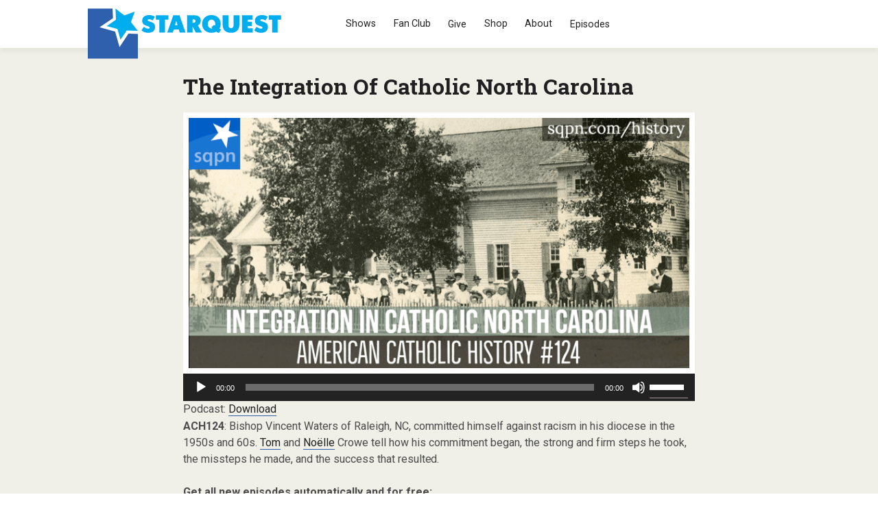

--- FILE ---
content_type: text/css; charset=utf-8
request_url: https://sqpn.com/wp-content/plugins/donation-for-woocommerce/assets/js/gutenberg_shortcode_block/build/style-index.css?ver=6.8.3
body_size: 3521
content:
/*!*******************************************************************************************************************************************************************!*\
  !*** css ./node_modules/css-loader/dist/cjs.js??ruleSet[1].rules[2].use[1]!./node_modules/postcss-loader/dist/cjs.js??ruleSet[1].rules[2].use[2]!./src/style.css ***!
  \*******************************************************************************************************************************************************************/
.select2-container {
  box-sizing: border-box;
  display: inline-block;
  margin: 0;
  position: relative;
  vertical-align: middle;
}
.select2-container .select2-selection--single {
  box-sizing: border-box;
  cursor: pointer;
  display: block;
  height: 28px;
  margin: 0 0 -4px;
  -moz-user-select: none;
  user-select: none;
  -webkit-user-select: none;
}
.select2-container .select2-selection--single .select2-selection__rendered {
  display: block;
  padding-left: 8px;
  padding-right: 20px;
  overflow: hidden;
  text-overflow: ellipsis;
  white-space: nowrap;
}
.select2-container .select2-selection--single .select2-selection__clear {
  position: relative;
}
.select2-container[dir="rtl"]
  .select2-selection--single
  .select2-selection__rendered {
  padding-right: 8px;
  padding-left: 20px;
}
.select2-container .select2-selection--multiple {
  box-sizing: border-box;
  cursor: pointer;
  display: block;
  min-height: 32px;
  -moz-user-select: none;
  user-select: none;
  -webkit-user-select: none;
}
.select2-container .select2-selection--multiple .select2-selection__rendered {
  display: inline-block;
  overflow: hidden;
  padding-left: 8px;
  text-overflow: ellipsis;
  white-space: nowrap;
}
.select2-container .select2-search--inline {
  float: left;
  padding: 0;
}
.select2-container .select2-search--inline .select2-search__field {
  margin-top: 0px !important;
  box-sizing: border-box;
  border: none;
  font-size: 100%;
  margin: 0;
  padding: 0;
}
.select2-container
  .select2-search--inline
  .select2-search__field::-webkit-search-cancel-button {
  -webkit-appearance: none;
}
.select2-dropdown {
  background-color: #fff;
  border: 1px solid #aaa;
  border-radius: 4px;
  box-sizing: border-box;
  display: block;
  position: absolute;
  left: -100000px;
  width: 100%;
  z-index: 1051;
}
.select2-results {
  display: block;
}
.select2-results__options {
  list-style: none;
  margin: 0;
  padding: 0;
}
.select2-results__option {
  padding: 6px;
  -moz-user-select: none;
  user-select: none;
  -webkit-user-select: none;
}
.select2-results__option[aria-selected],
.select2-results__option[data-selected] {
  cursor: pointer;
}
.select2-container--open .select2-dropdown {
  left: 0;
}
.select2-container--open .select2-dropdown--above {
  border-bottom: none;
  border-bottom-left-radius: 0;
  border-bottom-right-radius: 0;
}
.select2-container--open .select2-dropdown--below {
  border-top: none;
  border-top-left-radius: 0;
  border-top-right-radius: 0;
}
.select2-search--dropdown {
  display: block;
  padding: 4px;
}
.select2-search--dropdown .select2-search__field {
  padding: 4px;
  width: 100%;
  box-sizing: border-box;
}
.select2-search--dropdown .select2-search__field::-webkit-search-cancel-button {
  -webkit-appearance: none;
}
.select2-search--dropdown.select2-search--hide {
  display: none;
}
.select2-close-mask {
  border: 0;
  margin: 0;
  padding: 0;
  display: block;
  position: fixed;
  left: 0;
  top: 0;
  min-height: 100%;
  min-width: 100%;
  height: auto;
  width: auto;
  opacity: 0;
  z-index: 99;
  background-color: #fff;
}
.select2-hidden-accessible {
  border: 0 !important;
  clip: rect(0 0 0 0) !important;
  height: 1px !important;
  margin: -1px !important;
  overflow: hidden !important;
  padding: 0 !important;
  position: absolute !important;
  width: 1px !important;
}
.select2-container--default .select2-selection--single {
  background-color: #fff;
  border: 1px solid #aaa;
  border-radius: 4px;
}
.select2-container--default
  .select2-selection--single
  .select2-selection__rendered {
  color: #444;
  line-height: 28px;
}
.select2-container--default
  .select2-selection--single
  .select2-selection__clear {
  cursor: pointer;
  float: right;
  font-weight: 700;
}
.select2-container--default
  .select2-selection--single
  .select2-selection__placeholder {
  color: #999;
}
.select2-container--default
  .select2-selection--single
  .select2-selection__arrow {
  height: 26px;
  position: absolute;
  top: 1px;
  right: 1px;
  width: 20px;
}
.select2-container--default
  .select2-selection--single
  .select2-selection__arrow
  b {
  border-color: #888 transparent transparent transparent;
  border-style: solid;
  border-width: 5px 4px 0 4px;
  height: 0;
  left: 50%;
  margin-left: -4px;
  margin-top: -2px;
  position: absolute;
  top: 50%;
  width: 0;
}
.select2-container--default[dir="rtl"]
  .select2-selection--single
  .select2-selection__clear {
  float: left;
}
.select2-container--default[dir="rtl"]
  .select2-selection--single
  .select2-selection__arrow {
  left: 1px;
  right: auto;
}
.select2-container--default.select2-container--disabled
  .select2-selection--single {
  background-color: #eee;
  cursor: default;
}
.select2-container--default.select2-container--disabled
  .select2-selection--single
  .select2-selection__clear {
  display: none;
}
.select2-container--default.select2-container--open
  .select2-selection--single
  .select2-selection__arrow
  b {
  border-color: transparent transparent #888 transparent;
  border-width: 0 4px 5px 4px;
}
.select2-container--default .select2-selection--multiple {
  background-color: #fff;
  border: 1px solid #aaa;
  border-radius: 4px;
  cursor: text;
}
.select2-container--default
  .select2-selection--multiple
  .select2-selection__rendered {
  box-sizing: border-box;
  list-style: none;
  margin: 0;
  padding: 0 5px;
  width: 100%;
}
.select2-container--default
  .select2-selection--multiple
  .select2-selection__rendered
  li {
  list-style: none;
  margin: 5px 5px 0 0;
}
.select2-container--default
  .select2-selection--multiple
  .select2-selection__rendered
  li:before {
  content: "";
  display: none;
}
.select2-container--default
  .select2-selection--multiple
  .select2-selection__placeholder {
  color: #999;
  margin-top: 5px;
  float: left;
}
.select2-container--default
  .select2-selection--multiple
  .select2-selection__clear {
  cursor: pointer;
  float: right;
  font-weight: 700;
  margin-top: 5px;
  margin-right: 10px;
}
.select2-container--default
  .select2-selection--multiple
  .select2-selection__choice {
  background-color: #e4e4e4;
  border: 1px solid #aaa;
  border-radius: 4px;
  cursor: default;
  float: left;
  margin-right: 5px;
  margin-top: 5px;
  padding: 0 5px;
}
.select2-container--default
  .select2-selection--multiple
  .select2-selection__choice__remove {
  color: #999;
  cursor: pointer;
  display: inline-block;
  font-weight: 700;
  margin-right: 2px;
}
.select2-container--default
  .select2-selection--multiple
  .select2-selection__choice__remove:hover {
  color: #333;
}
.select2-container--default[dir="rtl"]
  .select2-selection--multiple
  .select2-search--inline,
.select2-container--default[dir="rtl"]
  .select2-selection--multiple
  .select2-selection__choice,
.select2-container--default[dir="rtl"]
  .select2-selection--multiple
  .select2-selection__placeholder {
  float: right;
}
.select2-container--default[dir="rtl"]
  .select2-selection--multiple
  .select2-selection__choice {
  margin-left: 5px;
  margin-right: auto;
}
.select2-container--default[dir="rtl"]
  .select2-selection--multiple
  .select2-selection__choice__remove {
  margin-left: 2px;
  margin-right: auto;
}
.select2-container--default.select2-container--focus
  .select2-selection--multiple {
  border: solid #000 1px;
  outline: 0;
}
.select2-container--default.select2-container--disabled
  .select2-selection--multiple {
  background-color: #eee;
  cursor: default;
}
.select2-container--default.select2-container--disabled
  .select2-selection__choice__remove {
  display: none;
}
.select2-container--default.select2-container--open.select2-container--above
  .select2-selection--multiple,
.select2-container--default.select2-container--open.select2-container--above
  .select2-selection--single {
  border-top-left-radius: 0;
  border-top-right-radius: 0;
}
.select2-container--default.select2-container--open.select2-container--below
  .select2-selection--multiple,
.select2-container--default.select2-container--open.select2-container--below
  .select2-selection--single {
  border-bottom-left-radius: 0;
  border-bottom-right-radius: 0;
}
.select2-container--default .select2-search--dropdown .select2-search__field {
  border: 1px solid #aaa;
}
.select2-container--default .select2-search--inline .select2-search__field {
  background: 0 0;
  border: none;
  outline: 0;
  box-shadow: none;
  -webkit-appearance: textfield;
}
.select2-container--default .select2-results > .select2-results__options {
  max-height: 200px;
  overflow-y: auto;
}
.select2-container--default .select2-results__option[role="group"] {
  padding: 0;
}
.select2-container--default .select2-results__option[aria-disabled="true"] {
  color: #999;
}
.select2-container--default .select2-results__option[aria-selected="true"],
.select2-container--default .select2-results__option[data-selected="true"] {
  background-color: #ddd;
}
.select2-container--default .select2-results__option .select2-results__option {
  padding-left: 1em;
}
.select2-container--default
  .select2-results__option
  .select2-results__option
  .select2-results__group {
  padding-left: 0;
}
.select2-container--default
  .select2-results__option
  .select2-results__option
  .select2-results__option {
  margin-left: -1em;
  padding-left: 2em;
}
.select2-container--default
  .select2-results__option
  .select2-results__option
  .select2-results__option
  .select2-results__option {
  margin-left: -2em;
  padding-left: 3em;
}
.select2-container--default
  .select2-results__option
  .select2-results__option
  .select2-results__option
  .select2-results__option
  .select2-results__option {
  margin-left: -3em;
  padding-left: 4em;
}
.select2-container--default
  .select2-results__option
  .select2-results__option
  .select2-results__option
  .select2-results__option
  .select2-results__option
  .select2-results__option {
  margin-left: -4em;
  padding-left: 5em;
}
.select2-container--default
  .select2-results__option
  .select2-results__option
  .select2-results__option
  .select2-results__option
  .select2-results__option
  .select2-results__option
  .select2-results__option {
  margin-left: -5em;
  padding-left: 6em;
}
.select2-container--default
  .select2-results__option--highlighted[aria-selected],
.select2-container--default
  .select2-results__option--highlighted[data-selected] {
  background-color: #0073aa;
  color: #fff;
}
.select2-container--default .select2-results__group {
  cursor: default;
  display: block;
  padding: 6px;
}
.select2-container--classic .select2-selection--single {
  background-color: #f7f7f7;
  border: 1px solid #aaa;
  border-radius: 4px;
  outline: 0;
  background-image: linear-gradient(to bottom, #fff 50%, #eee 100%);
  background-repeat: repeat-x;
}
.select2-container--classic .select2-selection--single:focus {
  border: 1px solid #0073aa;
}
.select2-container--classic
  .select2-selection--single
  .select2-selection__rendered {
  color: #444;
  line-height: 28px;
}
.select2-container--classic
  .select2-selection--single
  .select2-selection__clear {
  cursor: pointer;
  float: right;
  font-weight: 700;
  margin-right: 10px;
}
.select2-container--classic
  .select2-selection--single
  .select2-selection__placeholder {
  color: #999;
}
.select2-container--classic
  .select2-selection--single
  .select2-selection__arrow {
  background-color: #ddd;
  border: none;
  border-left: 1px solid #aaa;
  border-top-right-radius: 4px;
  border-bottom-right-radius: 4px;
  height: 26px;
  position: absolute;
  top: 1px;
  right: 1px;
  width: 20px;
  background-image: linear-gradient(to bottom, #eee 50%, #ccc 100%);
  background-repeat: repeat-x;
}
.select2-container--classic
  .select2-selection--single
  .select2-selection__arrow
  b {
  border-color: #888 transparent transparent transparent;
  border-style: solid;
  border-width: 5px 4px 0 4px;
  height: 0;
  left: 50%;
  margin-left: -4px;
  margin-top: -2px;
  position: absolute;
  top: 50%;
  width: 0;
}
.select2-container--classic[dir="rtl"]
  .select2-selection--single
  .select2-selection__clear {
  float: left;
}
.select2-container--classic[dir="rtl"]
  .select2-selection--single
  .select2-selection__arrow {
  border: none;
  border-right: 1px solid #aaa;
  border-radius: 0;
  border-top-left-radius: 4px;
  border-bottom-left-radius: 4px;
  left: 1px;
  right: auto;
}
.select2-container--classic.select2-container--open .select2-selection--single {
  border: 1px solid #0073aa;
}
.select2-container--classic.select2-container--open
  .select2-selection--single
  .select2-selection__arrow {
  background: 0 0;
  border: none;
}
.select2-container--classic.select2-container--open
  .select2-selection--single
  .select2-selection__arrow
  b {
  border-color: transparent transparent #888 transparent;
  border-width: 0 4px 5px 4px;
}
.select2-container--classic.select2-container--open.select2-container--above
  .select2-selection--single {
  border-top: none;
  border-top-left-radius: 0;
  border-top-right-radius: 0;
  background-image: linear-gradient(to bottom, #fff 0, #eee 50%);
  background-repeat: repeat-x;
}
.select2-container--classic.select2-container--open.select2-container--below
  .select2-selection--single {
  border-bottom: none;
  border-bottom-left-radius: 0;
  border-bottom-right-radius: 0;
  background-image: linear-gradient(to bottom, #eee 50%, #fff 100%);
  background-repeat: repeat-x;
}
.select2-container--classic .select2-selection--multiple {
  background-color: #fff;
  border: 1px solid #aaa;
  border-radius: 4px;
  cursor: text;
  outline: 0;
}
.select2-container--classic .select2-selection--multiple:focus {
  border: 1px solid #0073aa;
}
.select2-container--classic
  .select2-selection--multiple
  .select2-selection__rendered {
  list-style: none;
  margin: 0;
  padding: 0 5px;
}
.select2-container--classic
  .select2-selection--multiple
  .select2-selection__clear {
  display: none;
}
.select2-container--classic
  .select2-selection--multiple
  .select2-selection__choice {
  background-color: #e4e4e4;
  border: 1px solid #aaa;
  border-radius: 4px;
  cursor: default;
  float: left;
  margin-right: 5px;
  margin-top: 5px;
  padding: 0 5px;
}
.select2-container--classic
  .select2-selection--multiple
  .select2-selection__choice__remove {
  color: #888;
  cursor: pointer;
  display: inline-block;
  font-weight: 700;
  margin-right: 2px;
}
.select2-container--classic
  .select2-selection--multiple
  .select2-selection__choice__remove:hover {
  color: #555;
}
.select2-container--classic[dir="rtl"]
  .select2-selection--multiple
  .select2-selection__choice {
  float: right;
}
.select2-container--classic[dir="rtl"]
  .select2-selection--multiple
  .select2-selection__choice {
  margin-left: 5px;
  margin-right: auto;
}
.select2-container--classic[dir="rtl"]
  .select2-selection--multiple
  .select2-selection__choice__remove {
  margin-left: 2px;
  margin-right: auto;
}
.select2-container--classic.select2-container--open
  .select2-selection--multiple {
  border: 1px solid #0073aa;
}
.select2-container--classic.select2-container--open.select2-container--above
  .select2-selection--multiple {
  border-top: none;
  border-top-left-radius: 0;
  border-top-right-radius: 0;
}
.select2-container--classic.select2-container--open.select2-container--below
  .select2-selection--multiple {
  border-bottom: none;
  border-bottom-left-radius: 0;
  border-bottom-right-radius: 0;
}
.select2-container--classic .select2-search--dropdown .select2-search__field {
  border: 1px solid #aaa;
  outline: 0;
}
.select2-container--classic .select2-search--inline .select2-search__field {
  outline: 0;
  box-shadow: none;
}
.select2-container--classic .select2-dropdown {
  background-color: #fff;
  border: 1px solid transparent;
}
.select2-container--classic .select2-dropdown--above {
  border-bottom: none;
}
.select2-container--classic .select2-dropdown--below {
  border-top: none;
}
.select2-container--classic .select2-results > .select2-results__options {
  max-height: 200px;
  overflow-y: auto;
}
.select2-container--classic .select2-results__option[role="group"] {
  padding: 0;
}
.select2-container--classic .select2-results__option[aria-disabled="true"] {
  color: grey;
}
.select2-container--classic
  .select2-results__option--highlighted[aria-selected],
.select2-container--classic
  .select2-results__option--highlighted[data-selected] {
  background-color: #3875d7;
  color: #fff;
}
.select2-container--classic .select2-results__group {
  cursor: default;
  display: block;
  padding: 6px;
}
.select2-container--classic.select2-container--open .select2-dropdown {
  border-color: #0073aa;
}
.select2-container {
  width: 100% !important;
}
.select2-container .select2-selection--single {
  height: 32px;
}
.select2-container .select2-selection--single .select2-selection__rendered {
  line-height: 32px;
}
.select2-container {
  width: 400px !important;
  margin-right: 9px;
  vertical-align: top;
}
.select2-selection--single {
  height: 32px;
}
.select2-selection--single .select2-selection__rendered {
  line-height: 29px;
}
.select2-selection--single .select2-selection__arrow {
  height: 30px;
}
.select2-choices input {
  padding: 0;
}
select2-choices {
  padding: 8px 8px 4px;
  border-color: #ddd;
  min-height: 0;
  line-height: 1;
}
.select2-choices li {
  margin: 0 4px 4px 0;
}
.select2-container {
  vertical-align: top;
  margin-bottom: 3px;
}
.select2-container + span.description {
  display: block;
  margin-top: 8px;
}
.select2-search input {
  padding: 6px;
}
.select2-container,
.wc-metaboxes-wrapper .wc-metabox table td select {
  width: 100% !important;
}
.select2-container,
.woocommerce-reports-wrap
  .postbox
  .chart-widgets
  li.chart-widget
  .section
  .select2-container {
  width: 100% !important;
}
.select2-container {
  width: 100% !important;
}
.select2-container,
.wc-backbone-modal-main article table.widefat tbody td select,
.wc-backbone-modal-main article table.widefat tbody th .select2-container,
.wc-backbone-modal-main article table.widefat tbody th select {
  width: 100%;
}
.wc-backbone-modal-main footer {
  position: absolute;
  left: 0;
  right: 0;
  bottom: 0;
  z-index: 100;
  padding: 1em 1.5em;
  background: #fcfcfc;
  border-top: 1px solid #dfdfdf;
  box-shadow: 0 -4px 4px -4px rgba(0, 0, 0, 0.1);
}
.wc-backbone-modal-main footer .inner {
  text-align: right;
  line-height: 23px;
}
.wc-backbone-modal-main footer .inner .button {
  margin-bottom: 0;
}
.select2-drop,
.select2-dropdown {
  z-index: 999999 !important;
}
.select2-results {
  line-height: 1.5em;
}
.select2-results .select2-results__group,
.select2-results .select2-results__option {
  margin: 0;
  padding: 8px;
}
.select2-results .description {
  display: block;
  color: #999;
  padding-top: 4px;
}
.select2-dropdown {
  border-color: #ddd;
}
.select2-dropdown--below {
  box-shadow: 0 1px 1px rgba(0, 0, 0, 0.1);
}
.select2-dropdown--above {
  box-shadow: 0 -1px 1px rgba(0, 0, 0, 0.1);
}
.select2-container .select2-selection__rendered.ui-sortable li {
  cursor: move;
}
.select2-container .select2-selection {
  border-color: #ddd;
}
.select2-container .select2-search__field {
  min-width: 150px;
}
.select2-container .select2-selection--single {
  height: 40px;
}
.select2-container .select2-selection--single .select2-selection__rendered {
  line-height: 40px;
  padding-right: 24px;
}
.select2-container .select2-selection--single .select2-selection__arrow {
  right: 3px;
  height: 36px;
}
.select2-container .select2-selection--multiple {
  min-height: 28px;
  border-radius: 0;
  line-height: 1.5;
}
.select2-container .select2-selection--multiple li {
  margin: 0;
}
.select2-container .select2-selection--multiple .select2-selection__choice {
  padding: 2px 6px;
}
.select2-container
  .select2-selection--multiple
  .select2-selection__choice
  .description {
  display: none;
}
.select2-container .select2-selection__clear {
  color: #999;
  margin-top: -1px;
  z-index: 1;
}
.select2-container .select2-search--inline .select2-search__field {
  font-family: inherit;
  font-size: inherit;
  font-weight: inherit;
  padding: 3px 0;
}
.woocommerce table.form-table .select2-container {
  min-width: 400px !important;
}
.wc-wp-version-gte-53 .select2-results .select2-results__group:focus,
.wc-wp-version-gte-53 .select2-results .select2-results__option:focus {
  outline: 0;
}
.wc-wp-version-gte-53 .select2-dropdown {
  border-color: #007cba;
}
.wc-wp-version-gte-53 .select2-dropdown::after {
  position: absolute;
  left: 0;
  right: 0;
  height: 1px;
  background: #fff;
  content: "";
}
.wc-wp-version-gte-53 .select2-dropdown--below {
  box-shadow: 0 0 0 1px #007cba, 0 2px 1px rgba(0, 0, 0, 0.1);
}
.wc-wp-version-gte-53 .select2-dropdown--below::after {
  top: -1px;
}
.wc-wp-version-gte-53 .select2-dropdown--above {
  box-shadow: 0 0 0 1px #007cba, 0 -2px 1px rgba(0, 0, 0, 0.1);
}
.wc-wp-version-gte-53 .select2-dropdown--above::after {
  bottom: -1px;
}
@media only screen and (max-width: 782px) {
  .wc-wp-version-gte-53 .select2-container {
    font-size: 16px;
  }
}
.wc-wp-version-gte-53 .select2-container:focus {
  outline: 0;
}
.wc-wp-version-gte-53 .select2-container .select2-selection--single {
  height: 30px;
  border-color: #7e8993;
}
@media only screen and (max-width: 782px) {
  .wc-wp-version-gte-53 .select2-container .select2-selection--single {
    height: 40px;
  }
}
.wc-wp-version-gte-53 .select2-container .select2-selection--single:focus {
  outline: 0;
}
.wc-wp-version-gte-53
  .select2-container
  .select2-selection--single
  .select2-selection__rendered {
  line-height: 28px;
}
@media only screen and (max-width: 782px) {
  .wc-wp-version-gte-53
    .select2-container
    .select2-selection--single
    .select2-selection__rendered {
    line-height: 38px;
  }
}
.wc-wp-version-gte-53
  .select2-container
  .select2-selection--single
  .select2-selection__rendered:hover {
  color: #007cba;
}
.wc-wp-version-gte-53
  .select2-container
  .select2-selection--single
  .select2-selection__arrow {
  right: 1px;
  height: 28px;
  width: 23px;
  background: url("data:image/svg+xml;charset=US-ASCII,%3Csvg%20width%3D%2220%22%20height%3D%2220%22%20xmlns%3D%22http%3A%2F%2Fwww.w3.org%2F2000%2Fsvg%22%3E%3Cpath%20d%3D%22M5%206l5%205%205-5%202%201-7%207-7-7%202-1z%22%20fill%3D%22%23555%22%2F%3E%3C%2Fsvg%3E")
    no-repeat right 5px top 55%;
  background-size: 16px 16px;
}
@media only screen and (max-width: 782px) {
  .wc-wp-version-gte-53
    .select2-container
    .select2-selection--single
    .select2-selection__arrow {
    height: 38px;
  }
}
.wc-wp-version-gte-53
  .select2-container
  .select2-selection--single
  .select2-selection__arrow
  b {
  display: none;
}
.wc-wp-version-gte-53
  .select2-container.select2-container--focus
  .select2-selection--single,
.wc-wp-version-gte-53
  .select2-container.select2-container--open
  .select2-selection--multiple,
.wc-wp-version-gte-53
  .select2-container.select2-container--open
  .select2-selection--single {
  border-color: #007cba;
  box-shadow: 0 0 0 1px #007cba;
}
.wc-wp-version-gte-53 .select2-container .select2-selection--multiple {
  min-height: 30px;
  border-color: #7e8993;
  border-radius: 4px;
}
.wc-wp-version-gte-53
  .select2-container
  .select2-search--inline
  .select2-search__field {
  padding: 0 0 0 3px;
  min-height: 28px;
}
@media only screen and (max-width: 782px) {
  .wc-wp-version-gte-53 .woocommerce table.form-table .select2-container {
    min-width: 100% !important;
  }
}
.wc-wp-version-gte-55 #woocommerce-product-data .hndle {
  display: block;
  line-height: 24px;
}
.wc-wp-version-gte-55 #woocommerce-product-data .hndle .type_box {
  display: inline;
  line-height: inherit;
  vertical-align: baseline;
}
.admin-color-blue.wc-wp-version-gte-53 .select2-dropdown {
  border-color: #096484;
}
.admin-color-blue.wc-wp-version-gte-53 .select2-dropdown--below {
  box-shadow: 0 0 0 1px #096484, 0 2px 1px rgba(0, 0, 0, 0.1);
}
.admin-color-blue.wc-wp-version-gte-53 .select2-dropdown--above {
  box-shadow: 0 0 0 1px #096484, 0 -2px 1px rgba(0, 0, 0, 0.1);
}
.admin-color-blue.wc-wp-version-gte-53
  .select2-selection--single
  .select2-selection__rendered:hover {
  color: #096484;
}
.admin-color-blue.wc-wp-version-gte-53
  .select2-container.select2-container--focus
  .select2-selection--single,
.admin-color-blue.wc-wp-version-gte-53
  .select2-container.select2-container--open
  .select2-selection--multiple,
.admin-color-blue.wc-wp-version-gte-53
  .select2-container.select2-container--open
  .select2-selection--single {
  border-color: #096484;
  box-shadow: 0 0 0 1px #096484;
}
.admin-color-blue.wc-wp-version-gte-53
  .select2-container--default
  .select2-results__option--highlighted[aria-selected],
.admin-color-blue.wc-wp-version-gte-53
  .select2-container--default
  .select2-results__option--highlighted[data-selected] {
  background-color: #096484;
}
.admin-color-coffee.wc-wp-version-gte-53 .select2-dropdown {
  border-color: #c7a589;
}
.admin-color-coffee.wc-wp-version-gte-53 .select2-dropdown--below {
  box-shadow: 0 0 0 1px #c7a589, 0 2px 1px rgba(0, 0, 0, 0.1);
}
.admin-color-coffee.wc-wp-version-gte-53 .select2-dropdown--above {
  box-shadow: 0 0 0 1px #c7a589, 0 -2px 1px rgba(0, 0, 0, 0.1);
}
.admin-color-coffee.wc-wp-version-gte-53
  .select2-selection--single
  .select2-selection__rendered:hover {
  color: #c7a589;
}
.admin-color-coffee.wc-wp-version-gte-53
  .select2-container.select2-container--focus
  .select2-selection--single,
.admin-color-coffee.wc-wp-version-gte-53
  .select2-container.select2-container--open
  .select2-selection--multiple,
.admin-color-coffee.wc-wp-version-gte-53
  .select2-container.select2-container--open
  .select2-selection--single {
  border-color: #c7a589;
  box-shadow: 0 0 0 1px #c7a589;
}
.admin-color-coffee.wc-wp-version-gte-53
  .select2-container--default
  .select2-results__option--highlighted[aria-selected],
.admin-color-coffee.wc-wp-version-gte-53
  .select2-container--default
  .select2-results__option--highlighted[data-selected] {
  background-color: #c7a589;
}
.admin-color-ectoplasm.wc-wp-version-gte-53 .select2-dropdown {
  border-color: #a3b745;
}
.admin-color-ectoplasm.wc-wp-version-gte-53 .select2-dropdown--below {
  box-shadow: 0 0 0 1px #a3b745, 0 2px 1px rgba(0, 0, 0, 0.1);
}
.admin-color-ectoplasm.wc-wp-version-gte-53 .select2-dropdown--above {
  box-shadow: 0 0 0 1px #a3b745, 0 -2px 1px rgba(0, 0, 0, 0.1);
}
.admin-color-ectoplasm.wc-wp-version-gte-53
  .select2-selection--single
  .select2-selection__rendered:hover {
  color: #a3b745;
}
.admin-color-ectoplasm.wc-wp-version-gte-53
  .select2-container.select2-container--focus
  .select2-selection--single,
.admin-color-ectoplasm.wc-wp-version-gte-53
  .select2-container.select2-container--open
  .select2-selection--multiple,
.admin-color-ectoplasm.wc-wp-version-gte-53
  .select2-container.select2-container--open
  .select2-selection--single {
  border-color: #a3b745;
  box-shadow: 0 0 0 1px #a3b745;
}
.admin-color-ectoplasm.wc-wp-version-gte-53
  .select2-container--default
  .select2-results__option--highlighted[aria-selected],
.admin-color-ectoplasm.wc-wp-version-gte-53
  .select2-container--default
  .select2-results__option--highlighted[data-selected] {
  background-color: #a3b745;
}
.admin-color-midnight.wc-wp-version-gte-53 .select2-dropdown {
  border-color: #e14d43;
}
.admin-color-midnight.wc-wp-version-gte-53 .select2-dropdown--below {
  box-shadow: 0 0 0 1px #e14d43, 0 2px 1px rgba(0, 0, 0, 0.1);
}
.admin-color-midnight.wc-wp-version-gte-53 .select2-dropdown--above {
  box-shadow: 0 0 0 1px #e14d43, 0 -2px 1px rgba(0, 0, 0, 0.1);
}
.admin-color-midnight.wc-wp-version-gte-53
  .select2-selection--single
  .select2-selection__rendered:hover {
  color: #e14d43;
}
.admin-color-midnight.wc-wp-version-gte-53
  .select2-container.select2-container--focus
  .select2-selection--single,
.admin-color-midnight.wc-wp-version-gte-53
  .select2-container.select2-container--open
  .select2-selection--multiple,
.admin-color-midnight.wc-wp-version-gte-53
  .select2-container.select2-container--open
  .select2-selection--single {
  border-color: #e14d43;
  box-shadow: 0 0 0 1px #e14d43;
}
.admin-color-midnight.wc-wp-version-gte-53
  .select2-container--default
  .select2-results__option--highlighted[aria-selected],
.admin-color-midnight.wc-wp-version-gte-53
  .select2-container--default
  .select2-results__option--highlighted[data-selected] {
  background-color: #e14d43;
}
.admin-color-ocean.wc-wp-version-gte-53 .select2-dropdown {
  border-color: #9ebaa0;
}
.admin-color-ocean.wc-wp-version-gte-53 .select2-dropdown--below {
  box-shadow: 0 0 0 1px #9ebaa0, 0 2px 1px rgba(0, 0, 0, 0.1);
}
.admin-color-ocean.wc-wp-version-gte-53 .select2-dropdown--above {
  box-shadow: 0 0 0 1px #9ebaa0, 0 -2px 1px rgba(0, 0, 0, 0.1);
}
.admin-color-ocean.wc-wp-version-gte-53
  .select2-selection--single
  .select2-selection__rendered:hover {
  color: #9ebaa0;
}
.admin-color-ocean.wc-wp-version-gte-53
  .select2-container.select2-container--focus
  .select2-selection--single,
.admin-color-ocean.wc-wp-version-gte-53
  .select2-container.select2-container--open
  .select2-selection--multiple,
.admin-color-ocean.wc-wp-version-gte-53
  .select2-container.select2-container--open
  .select2-selection--single {
  border-color: #9ebaa0;
  box-shadow: 0 0 0 1px #9ebaa0;
}
.admin-color-ocean.wc-wp-version-gte-53
  .select2-container--default
  .select2-results__option--highlighted[aria-selected],
.admin-color-ocean.wc-wp-version-gte-53
  .select2-container--default
  .select2-results__option--highlighted[data-selected] {
  background-color: #9ebaa0;
}
.admin-color-sunrise.wc-wp-version-gte-53 .select2-dropdown {
  border-color: #dd823b;
}
.admin-color-sunrise.wc-wp-version-gte-53 .select2-dropdown--below {
  box-shadow: 0 0 0 1px #dd823b, 0 2px 1px rgba(0, 0, 0, 0.1);
}
.admin-color-sunrise.wc-wp-version-gte-53 .select2-dropdown--above {
  box-shadow: 0 0 0 1px #dd823b, 0 -2px 1px rgba(0, 0, 0, 0.1);
}
.admin-color-sunrise.wc-wp-version-gte-53
  .select2-selection--single
  .select2-selection__rendered:hover {
  color: #dd823b;
}
.admin-color-sunrise.wc-wp-version-gte-53
  .select2-container.select2-container--focus
  .select2-selection--single,
.admin-color-sunrise.wc-wp-version-gte-53
  .select2-container.select2-container--open
  .select2-selection--multiple,
.admin-color-sunrise.wc-wp-version-gte-53
  .select2-container.select2-container--open
  .select2-selection--single {
  border-color: #dd823b;
  box-shadow: 0 0 0 1px #dd823b;
}
.admin-color-sunrise.wc-wp-version-gte-53
  .select2-container--default
  .select2-results__option--highlighted[aria-selected],
.admin-color-sunrise.wc-wp-version-gte-53
  .select2-container--default
  .select2-results__option--highlighted[data-selected] {
  background-color: #dd823b;
}
.admin-color-light.wc-wp-version-gte-53 .select2-dropdown {
  border-color: #04a4cc;
}
.admin-color-light.wc-wp-version-gte-53 .select2-dropdown--below {
  box-shadow: 0 0 0 1px #04a4cc, 0 2px 1px rgba(0, 0, 0, 0.1);
}
.admin-color-light.wc-wp-version-gte-53 .select2-dropdown--above {
  box-shadow: 0 0 0 1px #04a4cc, 0 -2px 1px rgba(0, 0, 0, 0.1);
}
.admin-color-light.wc-wp-version-gte-53
  .select2-selection--single
  .select2-selection__rendered:hover {
  color: #04a4cc;
}
.admin-color-light.wc-wp-version-gte-53
  .select2-container.select2-container--focus
  .select2-selection--single,
.admin-color-light.wc-wp-version-gte-53
  .select2-container.select2-container--open
  .select2-selection--multiple,
.admin-color-light.wc-wp-version-gte-53
  .select2-container.select2-container--open
  .select2-selection--single {
  border-color: #04a4cc;
  box-shadow: 0 0 0 1px #04a4cc;
}
.admin-color-light.wc-wp-version-gte-53
  .select2-container--default
  .select2-results__option--highlighted[aria-selected],
.admin-color-light.wc-wp-version-gte-53
  .select2-container--default
  .select2-results__option--highlighted[data-selected] {
  background-color: #04a4cc;
}
.post-type-product .tablenav .actions,
.post-type-shop_order .tablenav .actions {
  overflow: visible;
}
.post-type-product .tablenav input,
.post-type-product .tablenav select,
.post-type-shop_order .tablenav input,
.post-type-shop_order .tablenav select {
  height: 32px;
}
.post-type-product .tablenav .select2-container,
.post-type-shop_order .tablenav .select2-container {
  float: left;
  width: 240px !important;
  font-size: 14px;
  vertical-align: middle;
  margin: 1px 6px 4px 1px;
}
.wpep_block_container{
    text-align: center;
}


/*# sourceMappingURL=style-index.css.map*/

--- FILE ---
content_type: text/css; charset=utf-8
request_url: https://sqpn.com/wp-content/themes/dandysite24/style.css?ver=1720620416
body_size: 10054
content:
/*
Theme Name: Dandysite24
Theme URI: http://dabbledstudios.com
Author: Nancy Dorsner
Author URI: http://dabbledstudios.com
Description: Custom Site Design
Version: 24.2
*/

html {
    box-sizing: border-box;
}

*, *::before, *::after {
    box-sizing: inherit;
}

body {
    margin: 0;
}



/* ==========================================================================
   Default stylings from HTML5 Boilerplate
   ========================================================================== */

/* Apply a natural box layout model to all elements - http://paulirish.com/2012/box-sizing-border-box-ftw/ */
* { -moz-box-sizing: border-box; -webkit-box-sizing: border-box; box-sizing: border-box; }

/* Using rem font sizing (Root em’s) with fallback to px for ie8 and below - http://snook.ca/archives/html_and_css/font-size-with-rem */
body { margin: 0; font-size: 16px; font-size: 1rem; line-height: 1.5; }

::-webkit-selection { background: #5784FE; color: #fff; text-shadow: none; }
::-moz-selection { background: #5784FE; color: #fff; text-shadow: none; }
::selection { background: #5784FE; color: #fff; text-shadow: none; }

a { color: #333; text-decoration: underline; }
a:visited { color: #666; }
a:hover { color: #b40101; }

menu { padding: 0; }

td { vertical-align: top; }



/* ==========================================================================
   Basic page styles
   ========================================================================== */

body {
	margin: 0 auto;
	padding: 0;
	font: 16px/1.5 Helvetica, Arial, sans-serif;
	font-size: 1rem;
	font-style: normal;
	font-weight: 400;
	color: #333;
	text-align: left;
}

/* Set the default behavior for touch-based browsing in IE10 on devices running Windows 8 */
canvas {
	-ms-touch-action: double-tap-zoom;
}

/* Make sure videos and embeds fit their containers */
embed, iframe, object, video {
	max-width: 100%;
}

.entry-content .twitter-tweet-rendered {
	max-width: 100% !important; /* Override the Twitter embed fixed width */
}

/* Responsive images */
img {
	border: 0;
	max-width: 100%;
	height: auto;
	vertical-align: top;
}

.entry-content img,
.comment-content img,
.widget img {
	max-width: 100%; /* Fluid images for posts, comments, and widgets */
}

img[class*="align"],
img[class*="wp-image-"],
img[class*="attachment-"] {
	height: auto; /* Make sure images with WordPress-added height and width attributes are scaled correctly */
}

img.size-full,
img.size-large,
img.header-image,
img.wp-post-image {
	max-width: 100%;
	height: auto; /* Make sure images with WordPress-added height and width attributes are scaled correctly */
}

img.wp-smiley,
.rsswidget img {
	border: 0;
	border-radius: 0;
	box-shadow: none;
	margin-bottom: 0;
	margin-top: 0;
	padding: 0;
}

/* Header */
h1, h2, h3, h4, h5, h6 {
	font-family: 'Arvo', Georgia, "Times New Roman", Times, serif;
	font-style: normal;
	font-weight: 400;
	color: #333;
	margin-top: 0;
}

h1 {
	margin-bottom: 10px;
	margin-bottom: 0.625rem;
	font-size: 48px;
	font-size: 3rem;
	line-height: 1.25;
}

h2 {
	margin-bottom: 8px;
	margin-bottom: .5rem;
	font-size: 36px;
	font-size: 2.25rem;
	line-height: 1.1666;
}

h3 {
	margin-bottom: 6px;
	margin-bottom: 0.375rem;
	font-size: 28px;
	font-size: 1.75rem;
	line-height: 1.2857;
}


h4 {
	margin-bottom: 5px;
	margin-bottom: 0.3125rem;
	font-size: 24px;
	font-size: 1.5rem;
	line-height: 1.25;
}

h5 {
	margin-bottom: 5px;
	margin-bottom: 0.3125rem;
	font-size: 16px;
	font-size: 1rem;
	line-height: 1.25;
}

h6 {
	margin-bottom: 5px;
	margin-bottom: 0.3125rem;
	font-size: 14px;
	font-size: .875rem;
	line-height: 1.2142;
}

hr {
	background-color: #ccc;
	border: 0;
	height: 1px;
	margin: 24px;
	margin: 1.5rem;
}

ol, ul {
	list-style: none outside none;
}

p, ol, ul, dl, address {
	margin: 0 0 24px 0;
	margin: 0 0 1.5rem 0;
	font-size: 16px;
	font-size: 1rem;
	line-height: 1.5;
}

ul ul, ul ol, ol ol, ol ul {
	margin-bottom: 0;
}

dt {

	font-style: normal;
	font-weight: 700;
}

figure {
	margin: 1rem 0;
	margin: 16px 0;
}

b, strong {

	font-style: normal;
	font-weight: 700;
}

em {
	
	font-style: italic;
	font-weight: 400;
}

strong em, b em {

	font-style: italic;
	font-weight: 700;
}

ins {
	background: none repeat scroll 0 0 #FFF9C0;
	text-decoration: none;
}

a {
	color: #333;
	outline: none;
}

a:visited {
	color: #666;
}

a:focus {
	outline: thin dotted;
	color: #2997ab;
}

a:hover, a:active {
	outline: 0;

}

.alignleft {
	display: inline;
	float: left;
	margin: 0 20px 16px 0;
	margin: 0 1.25rem 1rem 0;
}

.alignright {
	display: inline;
	float: right;
	margin: 0 0 16px 20px;
	margin: 0 0 1rem 1.25rem;
}

.aligncenter {
	clear: both;
	display: block;
	margin-left: auto;
	margin-right: auto;
	margin-bottom: 16px;
	margin-bottom: 1rem;
}
q {
    quotes: "“" "”" "‘" "’";
}

    q:before {
        content: open-quote;
    }

    q:after {
        content: close-quote;
    }
blockquote:before,
blockquote:after {
	content: '';
	content: none;
}


blockquote {
	border-left: 5px solid #333;
	margin: 0 0 18px 20px;
	margin: 0 0 1.125rem 1.25rem;
	padding: 0 0 0 16px;
	padding: 0 0 0 1rem;
}

blockquote.pull-right {
	border-left: 0 none;
	border-right: 5px solid #333;
	margin: 0 20px 18px 0;
	margin: 0 1.25rem 1.125rem 0;
	padding: 0 16px 0 0;
	padding: 0 1rem 0 0;
	float: none;
}

blockquote p {

	font-style: italic;
	font-weight: 400;
	font-size: 24px;
	font-size: 1.5rem;
	margin-bottom: 0;
}

blockquote.pull-right p,
blockquote.pull-right small {
	text-align: right;
}

blockquote cite:before {
	content: "\2014 ";
}

blockquote cite {

	font-style: normal;
	font-weight: 400;
	font-size: 14px;
	font-size: 0.875rem;
	line-height: 1.125;
	color: #999;
	display: block;
}

table {
	border-collapse: collapse;
	border-spacing: 0;
}

caption,
th,
td {
	font-weight: normal;
	text-align: left;
}

code, pre {
	border-radius: 3px;
	color: #555;
	font-family: Monaco, Menlo, Consolas, "Courier New", monospace;
	font-size: 12px;
	font-size: 0.75rem;
	padding: 0 3px 2px;
	padding: 0 0.1875rem 0.125rem;
	overflow: auto;
	white-space: pre-wrap;
	word-wrap: break-word;
}

code {
	background-color: #f7f7f9;
	border: 1px solid #e1e1e8;
	padding: 2px 4px;
	padding: 0.125rem 0.25rem;
}

pre {
	background-color: #fafafa;
	border-color: #ddd;
	border-style: solid;
	border-width: 1px 1px 1px 11px;
	margin: 1.7rem 0 1.7rem 0.3rem;
}

abbr,
dfn,
acronym {
	border-bottom: 1px dotted #666;
	cursor: help;
}

sub,
sup {
	font-size: 75%;
	line-height: 0;
	position: relative;
	vertical-align: baseline;
}

sup {
	top: -0.5em;
}

sub {
	bottom: -0.25em;
}

.wp-caption {
	max-width: 100%; /* Keep wide captions from overflowing their container. */
	padding: 4px;
	padding: 0.25rem;
}

.wp-caption .wp-caption-text,
.gallery-caption,
.entry-caption {

	font-style: italic;
	font-weight: 400;
	font-size: 14px;
	font-size: 0.875rem;
	line-height: 1.5;
	color: #777;
	text-align: center;
}

img.wp-smiley, .rsswidget img {
	border: 0;
	border-radius: 0;
	box-shadow: none;
	margin-bottom: 0;
	margin-top: 0;
	padding: 0;
}

.entry-content dl.gallery-item {
	margin: 0;
}

.gallery-columns-1 .gallery-item a {
	max-width: 100%;
	width: auto;
}

.gallery .gallery-icon img {
	height: auto;
}

.gallery {
	clear: both;
	margin: 0 auto;
	*zoom: 1;
}

.gallery:before,
.gallery:after {
	content: "";
	display: table;
}

.gallery:after {
	clear: both;
}

#primary .entry-content [id^="gallery-"] img {
	border: none;
}

/* Text meant only for screen readers */
.assistive-text {
	clip: rect(1px 1px 1px 1px); /* IE6, IE7 */
	clip: rect(1px, 1px, 1px, 1px);
	position: absolute !important;
}

.menu-toggle, button, input {

	font-style: normal;
	font-weight: 400;
	font-size: 16px;
	font-size: 1rem;
	line-height: 1.25;
	margin: 0;
	font-size: 100%;
	vertical-align: middle;
}

.menu-toggle, button, input {
	*overflow: visible;
	line-height: normal;
}

.menu-toggle::-moz-focus-inner,
button::-moz-focus-inner,
input::-moz-focus-inner {
	padding: 0;
	border: 0;
}

button,
input[type="button"],
input[type="reset"],
input[type="submit"] {
	cursor: pointer;
	-webkit-appearance: button;
}

input[type="button"] {
	width: auto;
}

.menu-toggle,
.btn,
input[type="submit"] {
	display: inline-block;
	*display: inline;
	padding: 8px 14px;
	padding: 0.5rem 0.875rem;
	margin-bottom: 0;
	*margin-left: .3em;
	font-size: 16px;
	font-size: 1rem;
	line-height: 1.25;
	color: #333333;
	text-align: center;
	text-shadow: 0 1px 1px rgba(255, 255, 255, 0.75);
	vertical-align: middle;
	cursor: pointer;
	background-color: #ebe9eb;
	*background-color: #ebe9eb;
	border: 1px solid #cccccc;
	*border: 0;
	border-color: rgba(0, 0, 0, 0.1);
	border-color: #e6e6e6 ;
	-webkit-border-radius: 4px;
	-moz-border-radius: 4px;
	border-radius: 4px;
}

.menu-toggle, a.btn {
	color: #333333;
	text-decoration: none;
}

.menu-toggle:hover,
.btn:hover,
.btn:active,
.btn.active,
.btn.disabled,
.btn[disabled] {
	background-color: #dad8da;
	*background-color: #dad8da;
}

.btn:first-child {
	*margin-left: 0;
}

.menu-toggle:hover,
.btn:hover,
input[type="submit"]:hover {
	color: #333333;
	text-decoration: none;
	background-color: #dad8da;
	*background-color: #dad8da; /* Buttons in IE7 don't get borders, so darken on hover */
}

.menu-toggle:focus,
.btn:focus,
input[type="submit"]:focus {
	outline: thin dotted #333;
	outline: 5px auto -webkit-focus-ring-color;
	outline-offset: -2px;
}

.menu-toggle:active,
.btn.active,
.btn:active,
input[type="submit"]:active {
	background-color: #dad8da;
	background-color: #dad8da \9;
	background-image: none;
	outline: 0;
	position:relative;
	top:1px;
}

.btn.disabled, .btn[disabled] {
	cursor: default;
	background-color: #dad8da;
	background-image: none;
	opacity: 0.65;
	filter: alpha(opacity=65);
	-webkit-box-shadow: none;
	-moz-box-shadow: none;
	box-shadow: none;
}

.btn.disabled:active, .btn[disabled]:active {
	top:0;
}

button.btn, input[type="submit"].btn {
	*padding-top: 2px;
	*padding-bottom: 2px;
}

button.btn::-moz-focus-inner,
input[type="submit"].btn::-moz-focus-inner {
	padding: 0;
	border: 0;
}

.btn-large,
input[type="submit"].btn-large {
	padding: 10px 15px;
	padding: 0.625rem 0.9375rem;
	font-size: 20px;
	font-size: 1.25rem;
	-webkit-border-radius: 5px;
	-moz-border-radius: 5px;
	border-radius: 5px;
}

.btn-small,
input[type="submit"].btn-small {
	padding: 5px 9px;
	padding: 0.3125rem 0.5625rem;
	font-size: 13px;
	font-size: 0.8125rem;
}

/* Form fields */
input[type="text"],
input[type="password"],
input[type="email"],
input[type="url"],
textarea {
	font-family: inherit;
	padding: 8px;
	padding: 0.5rem;
	font-family: inherit;
	border: 1px solid #ccc;
	border-radius: 3px;
}

select {
	max-width: 100%;
}

/* HTML5 galleries */
.gallery .gallery-item {
	float: left;
	margin: 10px 1% 0;
	text-align: center;
}

.gallery-columns-1 .gallery-item {
	width: 100%;
	margin: 10px 0 0;
}

.gallery-columns-2 .gallery-item {
	width: 47.5%
}

.gallery-columns-3 .gallery-item {
	width: 31%
}

.gallery-columns-4 .gallery-item {
	width: 22.5%
}

.gallery-columns-5 .gallery-item {
	width: 17.75%
}

.gallery-columns-6 .gallery-item {
	width: 14%
}

.gallery-columns-7 .gallery-item {
	width: 12%
}

.gallery-columns-8 .gallery-item {
	width: 10.25%
}

.gallery-columns-9 .gallery-item {
	width: 9%
}

/* Small headers */
.archive-title,
.page-title,
.entry-content th,
.comment-content th {

	font-style: normal;
	font-weight: 700;
	font-size: 14px;
	font-size: 0.875rem;
	line-height: 2;
	
}

/* Text meant only for screen readers. */
.screen-reader-text {
	clip: rect(1px, 1px, 1px, 1px);
	position: absolute !important;
	height: 1px;
	width: 1px;
	overflow: hidden;
}

.screen-reader-text:focus {
	background-color: #f1f1f1;
	border-radius: 3px;
	box-shadow: 0 0 2px 2px rgba(0, 0, 0, 0.6);
	clip: auto !important;
	color: #21759b;
	display: block;
	font-size: 14px;
	font-size: 0.875rem;
	font-weight: bold;
	height: auto;
	left: 5px;
	line-height: normal;
	padding: 15px 23px 14px;
	text-decoration: none;
	top: 5px;
	width: auto;
	z-index: 100000; /* Above WP toolbar. */
}

/* ==========================================================================
   Site specific styles
   ========================================================================== */
 
.flexcontainer {
   display: -webkit-flex;
   display: flex;
   -webkit-flex-direction: row; /* works with row or column */
   flex-direction: row;
   -webkit-align-items: center;
   align-items: center;
   -webkit-justify-content: center;
   justify-content: center;
}

 

.search .page-header {

}
  .search .entry-title {

}



html {
background:transparent;
}
  body { 

}

 
 .flourish {
text-align: center;
}

.entry-content {
font-size: 16px;
font-size: 1rem;
line-height: 1.3;
}

article.sticky .featured-post {

}

#primary {
padding: 0;
padding: 0;
background: transparent;
-webkit-box-shadow: 0 0 0;
box-shadow: 0 0 0;
-webkit-border-radius: 0;
border-radius: 0;
border: 0px;
border-top: 0px;
}

   
#wrapper {
width: 100%;
position: relative;
text-align: left;

}

#headercontainer {
    width: 100%;
    position: fixed;
    /* box-shadow: 0px 0px 0px rgba(15, 15, 15, 0.33); */
    z-index: 400;
    /* height: 80px; */
    background:WHITE;
}


.searchform button, .searchform input[type="button"], .searchform input[type="reset"], .searchform input[type="submit"], #primary #searchform #tribe-bar-form .tribe-bar-submit input[type=submit] {
    cursor: pointer;
    -webkit-appearance: button;
    background: grey;
    border: darkgrey 2px solid;
    border-radius: 6px;
    padding: 4px 15px;
    color: white;
    font-weight: 400;
    margin-left: 0;
    text-transform: uppercase;
    margin-top: 1px;
}
.searchform  button:hover, .searchform input[type="button"]:hover, .searchform input[type="reset"]:hover, .searchform input[type="submit"]:hover {
    background: #666666;
    color: white;
	    border: #666666 2px solid;
}

input[type="search"] {
    -webkit-appearance: textfield;
    -moz-box-sizing: content-box;
    -webkit-box-sizing: content-box;
    box-sizing: content-box;
    width: 55%;
    padding: 5px;
    border: 1px solid #ccc;
    margin-top: 4px;
    margin-bottom: 4px;
}
.searchbox {padding:1em;
}

.blog #nav-below{
	   display: block;
}

.blog #primary {
    padding-top: 0;
}
 .blog .entry-meta {
 
    padding-bottom: 1em;
    margin-bottom: 2em;
    border-bottom: 1px solid gainsboro;
}

.flexcontainer-h {
   display: -webkit-flex;
   display: flex;
   -webkit-flex-direction: row;
   flex-direction: row;
   -webkit-justify-content: center;
   justify-content: center;
}

#prefooter {
    overflow: hidden;
    margin: 0 auto;
    background: #e2e2e2;
    padding: 3em;
    margin: 0;
    overflow: hidden;

    margin: 0 auto;
    text-align: center;
}

#headercontainer .col {
margin: 0 0 0 0;
}

.site-header {
clear: both;
width: 86%;
font-size: 16px;
font-size: 1rem;
margin: 0 auto;
padding: 0;
position: relative;
color: #000;
z-index: 99;
}
.site-title h1 {
    margin-top: 0;
    margin-top: 0;
    float: left;
    /* margin: 5px 0; */
    margin: 0;
}
.site-title img {
    vertical-align: text-bottom;
    margin: 15px 0;
    max-height: 40px;
    width: auto;
}
.site-title a {

	font-size: 64px;
	font-size: 4rem;
	text-decoration: none;
}
#navcontainer {
margin-top: 0;
width: 100%;

}
body#tinymce {
background: white;

}
#navcontainer .main-navigation {
float: left;
margin-top: 0;
}
#navcontainer .main-navigation ul a {
color: white;
text-transform:uppercase;
}
#navcontainer .main-navigation ul a:hover {
color: wheat;
}
#bannercontainer {
    margin-top: 0;
    width: 100%;
    min-height: 220px;
    border-bottom: 0px solid gray;
    background-size: cover;
	display:flex; 
	 display: -webkit-flex;
	
}
#bannercontainer {
     padding-top: 80px; 

}




.home #maincontentcontainer {
padding-top:0;
}
#maincontentcontainer {
width: 100%;
background: white;
}


.site-content {
	clear: both;
	width: 86%;
	font-size: 16px;
	font-size: 1rem;

	margin: 0 auto;
	padding: 32px 0;
	padding: 0 0;
	color: #333;
	line-height: 1.3;
	position: relative;
}
#masthead {
    display: -ms-flexbox;
    display: -webkit-flex;
    display: flex;
    -ms-flex-align: center;
    -webkit-align-items: center;
    -webkit-box-align: center;
    align-items: center;

}

/* Social Media icons */
.social-media-icons {
    float: none;
    text-align: left;
    height: 34px;
    margin-top: 10px;
    clear: both;
    padding-right: 10px;
    margin: 1em 0;
}
#footercontainer .fa-inverse {
    color: #666666;
}
#footercontainer .fa-stack {
    color: white;
}

#footercontainer .fa-inverse:hover {
    color: #ee3124;
}

.social-media-icons img{
width: 20px;
height: auto;
}

.social-media-icons ul {
	list-style: none;
	    margin: initial;
	padding: 0;
}
.social-media-icons li {
    display: inline-block;
    margin: 0.1em  0.6em 0 0 ;
    background: transparent;
    border-radius: 30PX;
    width: 25px;
    height: 25px;
    padding: 0;
	  
}
.social-media-icons li:hover{

    background: transparent;

}
.social-media-icons li:hover {
    /* background: #789455; */
}
.social-media-icons a {
    color: #fff;
    text-decoration: none;
    font-size: 12px;
}

.social-media-icons a:visited {
	color: #fff;
}

.social-media-icons a:hover, .social-media-icons a:active { 
	color: #fff;
}

   
/* ==========================================================================
   Main Content
   ========================================================================== */
*/
   
.entry-meta {
	clear: both;
}

.comments-link {

font-style: italic;
font-weight: 400;
font-size: 14px;
font-size: 0.875rem;
float: right;
display: none;
}
.entry-header .entry-title a {
	text-decoration: none;
}
.entry-title {
    font-size: 24px;
    font-size: 1.5rem;
}

article.sticky .featured-post {

	font-style: normal;
	font-weight: 400;
	border-top: 4px double #aaa;
	border-bottom: 4px double #aaa;
	color: #777;
	font-size: 16px;
	font-size: 1rem;
	line-height: 3;
	margin-bottom: 24px;
	margin-bottom: 1.5rem;
	text-align: center;
}

article.sticky {
	border-bottom: 4px double #aaa;
}
article img {
    border: 1px solid #dadada;
}
.site-content article {

}
.arrow-left {
	width: 0; 
	height: 0; 
	border-top: 10px solid transparent;
	border-bottom: 10px solid transparent; 
	
	border-right:10px solid blue; 
}
.arrow-right {
	width: 0; 
	height: 0; 
	border-top: 60px solid transparent;
	border-bottom: 60px solid transparent;
	
	border-left: 60px solid green;
}


.header-meta {
	*zoom: 1;
}
.header-meta {
    margin-bottom: 10px;
    margin-bottom: 0.625rem;
    padding: 3px;
    padding: 0.1875rem;
    font-size: 1em;
    font-style: normal;
}
.header-meta:before,
.header-meta:after {
	content: "";
	display: table;
}

.header-meta:after { clear: both; }




.entry-content {
	margin-bottom: 20px;
	margin-bottom: 1.25rem;
	*zoom: 1;
}

.entry-content:before,
.entry-content:after {
	content: "";
	display: table;
}

.entry-content:after { clear: both; }

.post-categories a, .post-tags a {
padding: 0 5px;
padding: 0 0.3125rem;
margin: 0 3px 0 0;
margin: 0 0.1875rem 0 0;
display: inline;
text-decoration: none;
}
.post-categories a:visited,
.post-tags a:visited {

}


.entry-header address,
.comment-content address {

	font-style: italic;
	font-weight: 400;
	display: block;
}

.entry-header address {
	display: inline;
}

.entry-header time, .entry-header address {
font-style: italic;
font-weight: 400;
margin: 0 20px 0 0;
margin: 0 1.25rem 0 0;
}
.page-links {
	clear: both;
	line-height: 1.75;
	color: #333;
}

.page-links .page-numbers {
	background-color: #333;
	border: 1px solid #333;
	padding: 2px 4px;
	padding: 0.125rem 0.25rem;
	color: #fff;
}

.page-links a {
	text-decoration: none;
}

.page-links a .page-numbers {
	background-color: transparent;
	color: #333;
}

.page-links a:hover .page-numbers {

	color: #fff;
}

.more-link {
    /* text-decoration: none; */
}

.post-edit-link {
	text-decoration: none;
}

.entry-content dl,
.comment-content dl {
	margin: 0 24px;
	margin: 0 1.5rem;
}

.entry-content dt,
.comment-content dt {
	font-style: normal;
	font-weight:900;
	line-height: 1.5;
}

.entry-content dd,
.comment-content dd {
	line-height: 1.5;
	margin-bottom: 24px;
	margin-bottom: 1.5rem;
}



.entry-content td, .comment-content td {
    /* border-top: 1px solid #ccc; */
    padding: 6px 10px 6px 0;
    padding: 0.375rem 0.625rem 0.375rem 0;
}
.entry-content ol,
.comment-content ol,
.entry-content ul,
.comment-content ul {
	margin: 0 0 24px;
	margin: 0 0 1.5rem;
	line-height: 1.5;
	
}

.entry-content ul ul,
.comment-content ul ul,
.entry-content ol ol,
.comment-content ol ol,
.entry-content ul ol,
.comment-content ul ol,
.entry-content ol ul,
.comment-content ol ul {
	margin-bottom: 0;
}

.entry-content ul,
.comment-content ul {
	list-style: disc outside;
}

.entry-content ol,
.comment-content ol {
	list-style: decimal outside;
}

.entry-content li,
.comment-content li {
	margin: 0 0 0 28px;
	margin: 0 0 0 1.75rem;
}

/* Author profiles */
.author .archive-header {
	margin-bottom: 24px;
	margin-bottom: 1.5rem;
}

.author-info {
	border-top: 1px solid #ccc;
	border-bottom: 1px solid #ccc;
	margin: 24px 0;
	margin: 1.5rem 0;
	padding: 24px 0;
	padding: 1.5rem 0;
	overflow: hidden;
	*zoom: 1;
}

.author-info:before,
.author-info:after {
	content: "";
	display: table;
}

.author-info:after { clear: both; }

.author-description h2 {
	font-size: 24px;
	font-size: 1.5rem;
}

.author-description p {
	color: #777;
	font-size: 14px;
	font-size: 0.875rem;
	line-height: 1.5;
	margin-bottom: 8px;
	margin-bottom: 0.5rem;
}

.author-link {
	font-size: 14px;
	font-size: 0.875rem;
}

.author-link a {
	color: #777;
	text-decoration: none;
}

.author-link a:visited { 
	color: #666;
}

.author-link a:focus,
.author-link a:hover,
.author-link a:active { 
	outline: 0;
	color: grey;
}

.author.archive .author-info {
	border-top: 0;
	margin: 0 0 48px;
	margin: 0 0 3rem;
}

.author.archive .author-avatar {
	margin-top: 0;
}

.author.archive .author-link {
	display: none;
}

.author-avatar {
	float: left;
	margin-top: 8px;
	margin-top: 0.5rem;
}

.author-description {
	float: right;
	width: 80%;
}

.social-meta a {
	text-decoration: none;
	margin-right: 5px;
	margin-right: 0.3125rem;
}
.page-id-1198 td, .mainsidebar .ufaq-faq-list td {
    border: none;
    border: 1px solid #eee;
    padding: 4px;
}
#locations {
	-webkit-align-items: normal;
    align-items: normal;
}
/* ==========================================================================
   Post Formats
   ========================================================================== */

.entry-media {
	margin: 0 auto 16px;
	margin: 0 auto 1rem;
	max-width: 792px;
	width: 100%;
}

.entry-media .wp-caption,
.entry-media .wp-caption-text,
.entry-media [class*="align"] {
	margin: 0 auto;
}

/* Aside */
.format-aside .entry-content {
	margin: 20px 0 18px 0;
	margin: 1.25rem 0 1.125rem 0;
}

.format-aside .entry-content p:last-child {
	margin-bottom: 0;
}

/* Status */
.format-status .entry-content {
	border-left: 5px solid #ddd;
	margin: 20px 0 18px 0;
	margin: 1.25rem 0 1.125rem 0;
	padding: 0 0 0 15px;
	padding: 0 0 0 0.9375rem;
}

.format-status .entry-content p {
	font-size: 20px;
	font-size: 1.25rem;
	font-style: italic;
}

.format-status .entry-content p:last-child {
	margin-bottom: 0;
}

/* Quote */
.format-quote .entry-content blockquote:before {
	font-family: 'FontAwesome';
	font-weight: normal;
	font-style: normal;
	speak: none;
	vertical-align: top;
	font-size: 40px;
	font-size: 2.5rem;
	content: "\f10d";
	color: #ddd;
	top: -15px;
	left: 0;
	position: absolute;
	z-index: -1;
}

.format-quote .entry-content {
	margin-top: 24px;
	margin-top: 1.5rem;
	position: relative;
}

.format-quote .entry-content blockquote {
	border: none;
	margin-left: 40px;
	margin-left: 2.5rem;
}

/* Audio */
.format-audio .wp-audio-shortcode {
	margin-bottom: 16px;
	margin-bottom: 1rem;
}


/* ==========================================================================
   Archives
   ========================================================================== */


.page-header {

}

.archive-meta {
font-style: italic;
font-weight: 400;
color: #777;
font-size: 14px;
font-size: 0.875rem;
line-height: 2;
margin-top: 16px;
margin-top: 1rem;
padding-left: 10px;
}

/* ==========================================================================
   Comments
   ========================================================================== */

.comments-title {
	margin-bottom: 48px;
	margin-bottom: 3rem;
	font-size: 32px;
	font-size: 2rem;
	line-height: 1.5;
	font-weight: normal;
}

.comments-area article {
	padding-bottom: 16px;
	padding-bottom: 1rem;
	margin: 24px 0;
	margin: 1.5rem 0;
	border-bottom: 1px solid #ccc;
}

.comments-area article header {
	margin: 0 0 24px;
	margin: 0 0 1.5rem;
	overflow: hidden;
	position: relative;
}

.comments-area article header img {
	float: left;
	padding: 0;
	line-height: 0;
}

.comments-area article header cite,
.comments-area article header time {
	display: block;
	margin-left: 84px;
	margin-left: 5.25rem;
}
.comments-area article header cite {
	font-style: normal;
	font-size: 16px;
	font-size: 1rem;
	line-height: 1.5;
}

.comments-area article header time {
		font-style: italic;
	font-weight: 400;
	line-height: 1.8;
	text-decoration: none;
	font-size: 14px;
	font-size: 0.875rem;
	color: #5e5e5e;
}

.comments-area article header a {
	text-decoration: none;
	color: #5e5e5e;
}

.comments-area article header a:hover {
	color: #21759b;
}

.comments-area article header cite a {
	color: #444;
}

.comments-area article header cite a:hover {
	text-decoration: underline;
}

.comments-area article header h4 {
	position: absolute;
	top: 0;
	right: 0;
	padding: 8px 14px;
	padding: 0.5rem 0.875rem;
	font-size: 14px;
	font-size: 0.875rem;
	font-weight: normal;
	color: #fff;
	background-color: #0088d0;
	background-repeat: repeat-x;
	background-image: -moz-linear-gradient(top, #009cee, #0088d0);
	background-image: -ms-linear-gradient(top, #009cee, #0088d0);
	background-image: -webkit-linear-gradient(top, #009cee, #0088d0);
	background-image: -o-linear-gradient(top, #009cee, #0088d0);
	background-image: linear-gradient(top, #009cee, #0088d0);
	border-radius: 3px;
	border: 1px solid #007cbd;
}

.comments-area li.bypostauthor cite span {
	position: absolute;
	margin-left: 6px;
	margin-left: 0.375rem;
	padding: 2px 6px;
	padding: 0.125rem 0.375rem;
	font-size: 12px;
	font-size: 0.75rem;
}

a.comment-reply-link {
	font-size: 14px;
	font-size: 0.875rem;
	line-height: 1.8;
	color: #686868;
	text-decoration: none;
}

a.comment-reply-link:hover {
	color: #21759b;
}

.commentlist .pingback {
	line-height: 1.8;
	margin-bottom: 24px;
	margin-bottom: 1.5rem;
	padding-bottom: 0;
}

.commentlist .children {
	margin-left: 48px;
	margin-left: 3rem;
}

.commentlist {
	padding-left: 0;
}

/* Comment form */
#respond {
	margin-top: 48px;
	margin-top: 3rem;
}

#respond h3#reply-title #cancel-comment-reply-link {
	margin-left: 12px;
	margin-left: 0.75rem;
	font-weight: normal;
	font-size: 12px;
	font-size: 0.75rem;
}

#respond form {
	margin: 24px 0 32px 0;
	margin: 1.5rem 0 2rem 0;
}

#respond form p {
	margin: 12px 0;
	margin: 0.75rem 0;
}

#respond form p.logged-in-as {
	margin-bottom: 24px;
	margin-bottom: 1.5rem;
}

#respond form label {
	display: block;
	line-height: 1.8;
}

#respond form input[type="text"],
#respond form textarea {
	font-family: inherit;
	-moz-box-sizing: border-box;
	box-sizing: border-box;
	font-size: 16px;
	font-size: 1rem;
	line-height: 1.8;
	padding: 8px;
	padding: 0.5rem;
	width: 100%;
}

#respond form input[type="text"] {
	width:48%;
}

#respond form p.form-allowed-tags {
	margin: 0;
	font-size: 12px;
	font-size: 0.75rem;
	line-height: 1.5;
	color: #5e5e5e;
}

#respond form p.form-allowed-tags code {
	background: none;
	border: none;
	color: #5e5e5e;
}

label .required,
span.required {
	color: #bb0504;
}

form label.error {
	font-style: normal;
	font-weight:900;
	display:block;
	padding: 0 10px 0 10px;
	padding: 0 0.625rem 0 0.625rem;
	margin: 5px 0 5px 0;
	margin: 0.3125rem 0 0.3125rem 0;
	font-size: 14px;
	font-size: 0.875rem;
	border-left: 4px solid #bb0504;
	display: none;
}

#respond form label.error {
	line-height: 1.3;
}
.smallitem {
    -webkit-flex: 1 0 0;
    flex: 1 0 0;
}
.bigitem {
    -webkit-flex: 2 0 0;
    flex: 2 0 0;
}

/* ==========================================================================
   Footer
   ========================================================================== */
#site-info {
   
    text-align: center;
    padding-bottom: 2em;
    padding-top: 2em;
    font-size: .85em;
    /* text-shadow: 1px 1px 1px white; */
    color: blue;
    clear: both;
    background: white;
}

#site-info a, #site-info a:visited {
  
    /* text-shadow: 1px 1px 1px white; */
}
#site-info a:hover, #site-info a:focus {
    /* text-shadow: 1px 1px 5px #c5c5c5; */
}
/* =Inline bulleted lists
-------------------------------------------------------------- */

#footercontainer {
    width: 100%;
    background-size: contain;
    min-height: 300px;
    background-color: white;
}
#footercontainer .widget-area {
margin-bottom: 24px;
margin-bottom: 1.5rem;
}
h4 {
    font-weight: bold;
}
 .widget-area h3{
    text-transform: capitalize;
    font-weight: bold;
    font-size: 24px;
}
.site-footer {
    clear: both;
    width: 92%;
    font-size: 16px;
    font-size: 1rem;
    max-width: 1400px;
    margin: 0 auto;
    padding: 30px 0 0 0;
    padding: 1.875rem 0 0 0;
}
#masthead img.normal {
    min-width: initial;
}
#prefooter h3{
    font-weight: 400;
    font-size: 30px;
    color: #5e5e5e;
}
.site-footer h3 {
    font-weight: bold;
    font-size: 24px;

    text-transform: uppercase;
}

#prefooter h3 {
color: #666666;
text-transform:capitalize;
}

.site-footer a:focus { 
	outline: thin dotted;
	
}
.site-footer .widget-area .widget {
    margin-bottom: 0;
    text-align: left;
    padding-left: 0;
    margin: 0;
    /* border-left: 8px solid rgb(173, 216, 230); */
    /* border-top: 8px solid rgb(173, 216, 230); */
}



/* ==========================================================================
   Widgets
   ========================================================================== */



.widget-area ul {
padding-left: 0;
list-style: square outside none;
margin-left: 1.25em;
}

.widget-area .widget {
	overflow: hidden;
	hyphens: auto;
	word-wrap:break-word;
	overflow-wrap:break-word;
	word-break: normal;
	margin-bottom: 48px;
	margin-bottom: 3rem;
}
.home .widget-area .widget {
hyphens:none;
}
#footercontainer .widget-title{
    margin-bottom: 1em;
}

#secondary .widget {
    margin-bottom: 24px;
}
.widget select {
	margin-left: 1px;
	margin-left: 0.0625rem;
}

.widget-area .widget ul ul {
	margin-left: 12px;
	margin-left: 0.75rem;
}

.widget_rss li {
	margin: 12px 0;
	margin: 0.75rem;
}

.widget_recent_entries .post-date,
.widget_rss .rss-date {
	font-size: 12px;
	font-size: 0.75rem;
	margin-left: 12px;
	margin-left: 0.75rem;
}

.widget_search label {
	display: block;
	font-size: 14px;
	font-size: 0.875rem;
	line-height: 1.5;
}

.widget_twitter li {
	list-style-type: none;
}

.widget_twitter .timesince {
	display: block;
	text-align: right;
}


/* ==========================================================================
   Content Navigation
   ========================================================================== */

.site-content nav {
	clear: both;
	line-height: 2;
	overflow: hidden;
}

#nav-above {
	padding: 24px;
	padding: 1.5rem;
}

#nav-above {
	display: none;
}

.paged #nav-above {
	display: block;
}

.nav-previous, .previous-image {
float: left;
width: 40%;
line-height: 1.3;
}
.nav-previous a,
.nav-next a {
	text-decoration: none;
}

.nav-next,
.next-image {
	float: right;
	text-align: right;
	width: 40%;
	line-height: 1.3;
}

.nav-single + .comments-area,
#comment-nav-above {
	margin: 48px 48px 48px 0;
	margin: 3rem 3rem 3rem 0;
}

ul.page-numbers {
	padding: 0;
	margin: 0;
	text-align: center;
	line-height: 2;
}

li a.page-numbers,
li span.page-numbers {
	padding: 5px;
	padding: 0.3125rem;
	border: 1px solid #333;
	text-decoration: none;
}

li a:visited.page-numbers {
	color: #333;
}

li a:hover.page-numbers {
	background-color: #be860d;
	color: #fff;
}

li a:hover.prev,
li a:hover.next {
	background-color: transparent;
	color: #9993AF;
}

.page-numbers li {
	display: inline;
}

li span.current {
	background-color: #333;
	color: #fff;
}

li a.prev,
li a.next,
li span.dots {
	border: none;
}


/* ==========================================================================
   Main Navigation
   ========================================================================== */


.main-navigation {
    text-align: left;
    float: right;
    clear: right;
    margin: 0;
    margin-top: 12px;
    margin-top: .75rem;
    margin-bottom: 12px;
    margin-bottom: .75rem;
}

.nav-menu {
    font-family: inherit;
    font-style: normal;
    font-weight: 400;
    line-height: 1.5;
    /* text-transform: uppercase; */
    letter-spacing: 2px;
    /* font-size: 12px; */
    /* font-size: 16px; */
}
.main-navigation ul {
	list-style: none;
	margin: 0;
	padding: 0;
}

.main-navigation li {
	float: left;
	position: relative;
	margin: 0 0 0 20px; /* Margin on the left side of each top level menu item (since it's floated right) */
	margin: 0 0 0 1.25rem;
}
.main-navigation li {
float: left;
position: relative;
margin: 0 ;
margin: 0;
text-align: left;
}
.main-navigation li li {
line-height: 1.3rem;
margin-top: 5px!important;
margin-bottom: 5px!important;
}

.main-navigation ul ul li {
	margin: 0;
}

.main-navigation li.menu-parent-item > a:after { /* If you don't want the arrows on the top level drop down, simply remove this style */
	font-family: 'FontAwesome';
	font-weight: normal;
	font-style: normal;
	speak: none;
	vertical-align: middle;
	font-size: 9px;
	font-size: 0.5625rem;
	content: " \f078";
}

.main-navigation ul li li.menu-parent-item > a:after { /* If you don't want the arrows on the sub-menu options, simply remove this style */
	font-family: 'FontAwesome';
	font-weight: normal;
	font-style: normal;
	speak: none;
	vertical-align: middle;
	font-size: 9px;
	font-size: 0.5625rem;
	content: " \f054";
}

.main-navigation ul a {
    padding: 0 21px;
    padding: 0 1.3rem;
    font-weight: 400;
    font-size: 16px;
    letter-spacing: 0;
}

.menu-page-top-container ul {

margin-right: -21px;
}



.main-small-navigation a, .main-navigation a, .main-navigation a:visited {
	display: block;
	text-decoration: none;
	/*color: #1f1f1f; Nav bar link color */
	text-transform: uppercase;
    font-weight: bold;
	    font-weight: 900;
}
.main-navigation a, .main-navigation a:visited {
 font-weight: 600;	
}

 .main-navigation a:hover, .main-navigation a:focus {
    
}

.main-navigation ul ul {
    display: none;
    position: absolute;
    left: 0;
    z-index: 400;
    line-height: 1.7;
    -webkit-box-shadow: 2px 2px 5px 0px rgba(0, 0, 0, 0.6);
    box-shadow: 2px 2px 5px 0px rgba(0, 0, 0, 0.6);
    background: #eee;
}
.main-navigation ul ul ul {
	left: 100%;
	top: 0;
}

.main-navigation ul ul a {
	 /*color: #fbf5e4;Nav bar dropdown link color */
	width: 15em; /* Nav bar dropdown width */
}

	
.main-navigation ul ul li {
}

.main-navigation li:hover > a {
	color:  #666666; /* Nav bar link color on hover */
	/*  color: pink; Nav bar link color on hover */
}

.main-navigation ul ul :hover > a {
	color: #fbf5e4; /* Nav bar dropdown level 2 link color on level 3 hover */
	background-color: #666666;  /*Nav bar dropdown link background color on hover */
}


.main-navigation ul li:hover > ul, .main-navigation ul li:focus > ul, .main-navigation ul li:active > ul {
	display: block;
}

.main-navigation li li.current_page_item a, .main-navigation li li.current-menu-item a {
 /*color:lightgreen;*/
}
.main-navigation li li.current_page_item a:hover,
.main-navigation li li.current-menu-item a :hover
.main-navigation .current-menu-ancestor > a:hover,
.main-navigation .current_page_item > a:hover,
.main-navigation .current_page_ancestor > a:hover{
 /*color:cyan;*/
}

.main-navigation .current-menu-item > a,
.main-navigation .current-menu-ancestor > a,
.main-navigation .current_page_item > a,
.main-navigation .current_page_ancestor > a {
 /*color:orange;*/
}

.main-navigation ul .divider {
    border-bottom: 1px solid #aaa;
    height: 0;
    line-height: 0.0625;
    overflow: hidden;
}

.main-navigation ul li.dropdown-header a,
.main-navigation ul li.current-menu-item ul .dropdown-header a {
	color: orange; /* Nav bar dropdown header color */
	background-color: #333; /* Nav bar dropdown header background color */
 /*	color: pink!important;*/
}

/* Small menu toggle for mobile devices */
.menu-toggle {
	cursor: pointer;
}

.main-small-navigation .nav-menu {
	display: none;
}
/* ==========================================================================
   page formatting (ncd)
   ========================================================================== */


#footercontainer a, #footercontainer a:visited {
    color: #666666;
    text-decoration: none;
}
#footercontainer a:hover, #footercontainer a:focus  {
  color: #173d50;
  text-decoration: underline;
}
#bannercontainer {
    /* border-bottom: 7px solid #666666; */
    /* border-top: 5px solid #666666; */
    min-height: 600px;
}

.tooltip {
top: -10px;
background-color: rgba(255, 255, 255, 0.88);
color: #2f4d67;
border-radius: 5px;
opacity: 0;
position: absolute;
-webkit-transition: opacity 0.5s;
-moz-transition: opacity 0.5s;
-ms-transition: opacity 0.5s;
-o-transition: opacity 0.5s;
transition: opacity 0.5s;
padding: 4px;
}
.hover:hover .tooltip { /* display tooltip on hover */
    opacity:1;
}


#wrapper {
    /* max-width: 2000px; */
    position: relative;
    text-align: left;
    width: 100%;
    background: white;
    margin: 0 auto;
    
}

/* light overlay */
#wrapper {
   
}
.home #primary {
    padding: 60px 0px;
    padding: 4rem 0rem;
}


/* ==========================================================================
   Hamburger menu (if want always burger, copy code up here)
   ========================================================================== */
.menucont input[type=checkbox] {
  position: absolute;
  top: -9999px;
  left: -9999px;
}
/*moved*/
@media only screen and (max-width: 850px) {
    /* ==========================================================================
   Hamburger Menu
   ========================================================================== */
    .menucont {
    }

        .menucont h1 {
        }

            .menucont h1 > span {
            }
        /*.admin-bar .menucont input + label {
  position: absolute;
  top: 80px;
  right: 40px;
  height: 20px;
  width: 15px;
  z-index: 5;
}*/
        .menucont input + label {
            position: absolute;
            top: 22px;
            right: 24px;
            height: 20px;
            width: 15px;
            z-index: 5;
        }

            .menucont input + label span {
                position: absolute;
                width: 100%;
                height: 2px;
                top: 50%;
                margin-top: -1px;
                left: 0;
                display: block;
                background: #020304;
                transition: .5s;
            }

                .menucont input + label span:first-child {
                    top: 3px;
                }

                .menucont input + label span:last-child {
                    top: 16px;
                }

        .menucont label:hover {
            cursor: pointer;
        }

        .menucont input:checked + label span {
            opacity: 0;
            top: 50%;
        }

            .menucont input:checked + label span:first-child {
                opacity: 1;
                transform: rotate(405deg);
            }

            .menucont input:checked + label span:last-child {
                opacity: 1;
                transform: rotate(-405deg);
            }

        .menucont input ~ nav {
            display: none;
            transition-delay: .5s;
        }

        .menucont input:checked ~ nav {
            height: 100%;
            transition-delay: .5s;
            display: initial;
        }

            .menucont input:checked ~ nav > ul > li {
                opacity: 1;
                transition-delay: .5s;
            }

    .home .none #burgerbox {
        border: 2px solid white;
        background: rgba(76, 76, 76, 0.58);
    }

    #burgerbox {
        position: absolute;
        top: 14px;
        right: 14px;
        background: transparent;
        height: 32px;
        width: auto;
        font-size: .8em;
        /* padding-top: 8px; */
        padding-left: 8px;
        padding-right: 23px;
        /* padding-bottom: 6px; */
        font-weight: bold;
        border-radius: 4px;
        border: 2px solid black;
        box-sizing: content-box;
    }

    .home .show #burgerbox {
        border: 2px solid #1f1f1f;
        background: rgba(255, 255, 255, 0.58);
    }
}
/* ==============end menucont for hamburger nav===== */


#masthead img.normal, #homemenu img.normal {
    text-align: center;
}

#masthead img.mobile, #homemenu img.mobile {
}


/* ==========================================================================
   Media Queries
   ========================================================================== */

/*  Breakpoints are set based on the design, not based on device sizes */




/*  Go full Width at less than 650px */
@media only screen and (max-width: 650px) {
	.grid_1_of_12,
	.grid_2_of_12,
	.grid_3_of_12,
	.grid_4_of_12,
	.grid_5_of_12,
	.grid_6_of_12,
	.grid_7_of_12,
	.grid_8_of_12,
	.grid_9_of_12,
	.grid_10_of_12,
	.grid_11_of_12,
	#footercontainer .grid_4_of_12,
	#footercontainer .grid_4_of_12:last-child,
	.grid_12_of_12 {
		width: 100%; 
	}


 .nobanner{
    height: 0px;
}




	.col {
		margin: 0;
	}


header .main-navigation {
    padding-bottom: 0;
    margin-bottom: 0;
}
.main-navigation li li {
line-height: 1.3rem;
margin-top: 0px!important;
margin-bottom: 0px!important;
}

#masthead{
 
}

#maincontentcontainer {

}
.main-navigation ul a {
padding: .2rem .5rem;
letter-spacing: 4px;
}
.main-navigation ul ul a {
padding: .2rem .5rem;
letter-spacing: 4px;
}


.type-page, .type-post {
margin-top: 16px;
margin-top: 1rem;
}


.site-header {
    left: 0;
    padding-bottom: 1em;
}


#primary {
box-shadow: inherit;
}	
.site-content {

width: 100%;

}
#masthead {
    z-index: 3;

}
#topnav  {
   z-index: 20;
       padding: 0;
}
#masthead h1 {
    float: none;
    text-align: center;
}






}

@media only screen and (max-width: 390px) {



}


/* ==========================================================================
   Non-semantic helper classes from HTML5 Boilerplate
   Please define your styles before this section.
   ========================================================================== */

/* For image replacement */
.ir { display: block; border: 0; text-indent: -999em; overflow: hidden; background-color: transparent; background-repeat: no-repeat; text-align: left; direction: ltr; *line-height: 0; }
.ir br { display: none; }

/* Hide from both screenreaders and browsers: h5bp.com/u */
.hidden { display: none !important; visibility: hidden; }

/* Hide only visually, but have it available for screenreaders: h5bp.com/v */
.visuallyhidden { border: 0; clip: rect(0 0 0 0); height: 1px; margin: -1px; overflow: hidden; padding: 0; position: absolute; width: 1px; }

/* Extends the .visuallyhidden class to allow the element to be focusable when navigated to via the keyboard: h5bp.com/p */
.visuallyhidden.focusable:active, .visuallyhidden.focusable:focus { clip: auto; height: auto; margin: 0; overflow: visible; position: static; width: auto; }

/* Hide visually and from screenreaders, but maintain layout */
.invisible { visibility: hidden; }

/* Contain floats: h5bp.com/q */
.clearfix:before, .clearfix:after { content: ""; display: table; }
.clearfix:after { clear: both; }
.clearfix { *zoom: 1; }


/* ==========================================================================
   Print styles from HTML5 Boilerplate
   Inlined to avoid required HTTP connection: h5bp.com/r
   ========================================================================== */

@media print {
  * { background: transparent !important; color: black !important; box-shadow:none !important; text-shadow: none !important; filter:none !important; -ms-filter: none !important; } /* Black prints faster: h5bp.com/s */
  a, a:visited { text-decoration: underline; }
  a[href]:after { content: " (" attr(href) ")"; }
  abbr[title]:after { content: " (" attr(title) ")"; }
  .ir a:after, a[href^="javascript:"]:after, a[href^="#"]:after { content: ""; }  /* Don't show links for images, or javascript/internal links */
  pre, blockquote { border: 1px solid #919b9c; page-break-inside: avoid; }
  thead { display: table-header-group; } /* h5bp.com/t */
  tr, img { page-break-inside: avoid; }
  img { max-width: 100% !important; }
  @page { margin: 0.5cm; }
  p, h2, h3 { orphans: 3; widows: 3; }
  h2, h3 { page-break-after: avoid; }	
}


--- FILE ---
content_type: text/css; charset=utf-8
request_url: https://sqpn.com/wp-content/plugins/ds-theme-customisations-master/custom/dsstyle.css?ver=1739816925
body_size: 17049
content:
.boxes {
  background: #F0F0E9;
  box-shadow: 0px 64px 64px -48px rgba(15, 15, 15, 0.1);
  border-radius: 5px;
}
.corners {
  border-radius: 5px;
}
.boxshadow {
  -webkit-box-shadow: none;
  box-shadow: none;
}
a,
.link,
a:visited {
  color: #202020;
  text-decoration: none;
  border-bottom: 1px solid #a59b9b;
  transition: all 0.3s ease;
}
a:hover,
.link:hover,
a:visited:hover,
a:active,
.link:active,
a:visited:active {
  outline: 0;
  color: #2e60ad;
  border-bottom: 1px solid #2e60ad;
}
.linkformat {
  color: #202020;
  text-decoration: none;
  border-bottom: 1px solid #a59b9b;
  transition: all 0.3s ease;
}
.linkformat:hover,
.linkformat:active {
  outline: 0;
  color: #2e60ad;
  border-bottom: 1px solid #2e60ad;
}
.buttonformat {
  background: transparent;
  margin: 0;
  text-shadow: none;
  border: none;
  border-radius: 8px;
  text-transform: capitalize;
  padding: 12px 16px;
  text-decoration: none;
  font-weight: 400;
  font-family: 'Roboto Slab', "Roboto", Arial, Helvetica, sans-serif;
  display: inline-block;
  color: white;
  background: #2e60ad;
  border-color: #2e60ad;
}
.buttonformat:hover,
.buttonformat:focus,
.buttonformat:active {
  text-decoration: none;
  border: none;
  border-bottom: none;
  background: #00aeef;
  color: white ;
  box-shadow: none;
}
.revbutton,
a.revbutton {
  color: #a59b9b;
  border-color: currentColor;
  border: 2px solid currentColor!important;
  padding: 10px;
  background-color: transparent;
}
.revbutton:hover,
a.revbutton:hover,
.revbutton:focus,
a.revbutton:focus,
.revbutton:active,
a.revbutton:active {
  background-color: rgba(255, 255, 255, 0.2);
  color: #00aeef;
  border: 2px solid white;
}
.featbutton {
  background-color: transparent;
  border: 2px solid currentColor!important;
  color: #202020;
}
.featbutton:hover,
.featbutton:focus,
.featbutton:active {
  color: #2e60ad;
  border: 2px solid currentColor;
  background-color: rgba(255, 255, 255, 0.5);
}
.linebutton {
  border-left: 10px solid #2e60ad;
  /* Solid border on the left */
  background-color: transparent;
  /* Transparent background */
  font-weight: bold;
  /* Bold text */
  text-align: left;
  /* Aligns text to the left */
  padding: 0px 8px;
  /* Add some padding */
  border-top: none;
  /* No border on the top */
  border-right: none;
  /* No border on the right */
  border-bottom: none;
  /* No border on the bottom */
  display: block;
  /* Block display to take full width available */
  width: 120px;
  /* Limiting the width to force wrapping */
  color: #202020;
  font-size: 22px;
  line-height: 1em;
  border-radius: 0;
}
.linebutton:hover,
.linebutton:active,
.linebutton:focus {
  border-left: 10px solid #00aeef;
  background-color: transparent;
  color: #4B4B4B;
}
#primary .fancybuttons .wp-block-button__link,
#primary .fancybuttons .wp-block-button__link:visited {
  border-left: 10px solid #2e60ad;
  /* Solid border on the left */
  background-color: transparent;
  /* Transparent background */
  font-weight: bold;
  /* Bold text */
  text-align: left;
  /* Aligns text to the left */
  padding: 0px 8px;
  /* Add some padding */
  border-top: none;
  /* No border on the top */
  border-right: none;
  /* No border on the right */
  border-bottom: none;
  /* No border on the bottom */
  display: block;
  /* Block display to take full width available */
  width: 120px;
  /* Limiting the width to force wrapping */
  color: #202020;
  font-size: 22px;
  line-height: 1em;
  border-radius: 0;
}
#primary .fancybuttons .wp-block-button__link:hover,
#primary .fancybuttons .wp-block-button__link:visited:hover,
#primary .fancybuttons .wp-block-button__link:active,
#primary .fancybuttons .wp-block-button__link:visited:active,
#primary .fancybuttons .wp-block-button__link:focus,
#primary .fancybuttons .wp-block-button__link:visited:focus {
  border-left: 10px solid #00aeef;
  background-color: transparent;
  color: #4B4B4B;
}
.stdfield {
  margin-bottom: 10px;
  border-radius: 8px;
}
.imgstyle {
  border-radius: 5px;
}
.headline {
  font-optical-sizing: auto;
  font-weight: 700;
  font-family: 'Roboto Slab', "Roboto", Arial, Helvetica, sans-serif;
  line-height: 1em;
  font-size: clamp(40px, 8vw, 84px);
  text-transform: capitalize;
}
@media only screen and (max-width: 650px) {
  .headline {
    font-size: 10vw;
  }
}
.subhead {
  font-optical-sizing: auto;
  font-size: clamp(20px, 2.5vw, 40px);
  margin-bottom: 0;
  font-family: "Roboto", 'SF Pro text', Arial, Helvetica, sans-serif;
}
.sectionhead {
  font-optical-sizing: auto;
  font-size: clamp(25px, 2.5vw, 40px);
  font-weight: 700;
  font-family: 'Roboto Slab', "Roboto", Arial, Helvetica, sans-serif;
}
.bodylarge {
  font-size: 24px;
  font-optical-sizing: auto;
  font-family: "Roboto", 'SF Pro text', Arial, Helvetica, sans-serif;
  line-height: 1.3em;
  font-size: clamp(20px, 2.2vw, 26px);
  margin-bottom: 0;
}
.largequote {
  font-size: 40px;
  font-optical-sizing: auto;
  font-weight: 700;
  font-family: 'Roboto Slab', "Roboto", Arial, Helvetica, sans-serif;
  line-height: 1.27;
  font-size: clamp(16px, 3vw, 26px);
}
.boxheading {
  font-size: 20px;
  font-weight: 700;
  font-family: "Roboto", 'SF Pro text', Arial, Helvetica, sans-serif;
}
.cta-large {
  font-optical-sizing: auto;
  font-weight: 700;
  font-family: 'Roboto Slab', "Roboto", Arial, Helvetica, sans-serif;
  line-height: 1em;
  font-size: clamp(40px, 8vw, 84px);
  text-transform: capitalize;
}
@media only screen and (max-width: 650px) {
  .cta-large {
    font-size: 10vw;
  }
}
.cta-small {
  font-size: 24px;
  font-weight: 700;
  color: #2e60ad;
  font-family: "Roboto", 'SF Pro text', Arial, Helvetica, sans-serif;
}
.menutext {
  font-family: "Roboto", 'SF Pro text', Arial, Helvetica, sans-serif;
  font-size: clamp(14px, 1.1vw, 18px);
}
.no-scroll {
  overflow: hidden;
}
.standardtext {
  font-optical-sizing: auto;
  font-family: "Roboto", 'SF Pro text', Arial, Helvetica, sans-serif;
  line-height: 1.5em;
  font-size: clamp(15px, 1.5vw, 22px);
  font-size: 16px;
  color: #4B4B4B;
}
.smalltext {
  font-size: 14px;
  font-family: "Roboto", 'SF Pro text', Arial, Helvetica, sans-serif;
}
.reducepadding {
  padding-bottom: 0.5em;
}
#wrapper {
  background: white;
}
.bodystyle {
  font-family: "Roboto", 'SF Pro text', Arial, Helvetica, sans-serif;
  letter-spacing: -0.01px;
}
.displaystyle {
  font-family: 'Roboto Slab', "Roboto", Arial, Helvetica, sans-serif;
  letter-spacing: -0.02px;
}
body {
  font-family: "Roboto", 'SF Pro text', Arial, Helvetica, sans-serif;
  letter-spacing: -0.01px;
}
h1,
h2,
h3,
h4,
h5,
h6 {
  font-family: 'Roboto Slab', "Roboto", Arial, Helvetica, sans-serif;
  letter-spacing: -0.02px;
  color: #202020;
}
h1 {
  font-optical-sizing: auto;
  font-weight: 700;
  font-family: 'Roboto Slab', "Roboto", Arial, Helvetica, sans-serif;
  line-height: 1em;
  font-size: clamp(40px, 8vw, 84px);
  text-transform: capitalize;
}
@media only screen and (max-width: 650px) {
  h1 {
    font-size: 10vw;
  }
}
h2 {
  font-optical-sizing: auto;
  font-size: clamp(25px, 2.5vw, 40px);
  font-weight: 700;
  font-family: 'Roboto Slab', "Roboto", Arial, Helvetica, sans-serif;
  margin: 0;
}
h3 {
  font-size: 20px;
  font-weight: 700;
  font-family: "Roboto", 'SF Pro text', Arial, Helvetica, sans-serif;
  color: var(--accent-color);
}
h4 {
  font-size: 24px;
  font-weight: 700;
  color: #2e60ad;
  font-family: "Roboto", 'SF Pro text', Arial, Helvetica, sans-serif;
  color: var(--accent-color);
}
h5,
h6 {
  font-family: "Roboto", 'SF Pro text', Arial, Helvetica, sans-serif;
  letter-spacing: -0.01px;
}
.lev-10 {
  font-size: clamp(36px, 5vw, 70px);
  line-height: 1.3em;
}
.lev-20 {
  font-size: clamp(22px, 2.5vw, 60px);
  line-height: 1.3em;
}
.lev-30 {
  font-size: clamp(26px, 3vw, 50px);
  line-height: 1.3em;
}
.lev-40 {
  font-size: clamp(20px, 2.1vw, 40px);
  line-height: 1.3em;
}
.site-size {
  max-width: none;
  width: auto;
  margin: 0 auto;
}
.content-width {
  margin: 0 auto;
}
.content-margins {
  padding-left: 10vw;
  padding-right: 10vw;
}
.vert-pad {
  padding-top: 50px;
  padding-bottom: 70px;
}
html {
  scroll-behavior: smooth;
  box-sizing: border-box;
}
body {
  font-weight: 400;
  -ms-hyphens: none;
  -webkit-hyphens: none;
  hyphens: none;
}
body * {
  -ms-hyphens: none;
  -webkit-hyphens: none;
  hyphens: none;
}
i,
em {
  font-style: italic;
}
b,
strong {
  font-weight: 700;
}
*,
*:before,
*:after {
  box-sizing: inherit;
}
.wp-block-image figure {
  max-width: 50%;
}
@media only screen and (max-width: 650px) {
  .wp-block-image figure {
    max-width: none;
    width: auto;
  }
}
@media only screen and (max-width: 650px) {
  .wp-block-image figure.alignleft.size-large,
  .wp-block-image figure.alignright.size-full,
  .wp-block-image figure.alignright.size-large,
  .wp-block-image figure.alignleft.size-full {
    margin-left: 0;
    margin-right: 0;
  }
}
ol,
ul {
  list-style: square outside none;
}
.entry-content h2 {
  padding-top: 40px;
  padding-bottom: 40px;
}
.entry-content h2.has-text-align-center {
  text-align: center;
  padding-top: 80px;
  padding-bottom: 80px;
}
.entry-content {
  margin-bottom: 0;
}
.entry-content > *:first-child {
  padding-top: 80px;
}
.entry-content > h2:first-child {
  padding-top: 80px;
  padding-bottom: 40px;
}
.entry-content > h2:first-child.has-text-align-center {
  text-align: center;
  padding-top: 80px;
  padding-bottom: 80px;
}
.entry-content > *:last-child {
  padding-bottom: 70px;
}
.entry-content > table {
  display: flex;
}
#primary {
  padding: 3em 0;
}
.page-template-nofeatured #primary article {
  padding-top: 70px;
  margin-top: 30px;
}
.page-template-nofeatured #primary article .entry-content > h2:first-child {
  padding-top: 40px;
  padding-bottom: 40px;
}
.page-template-nofeatured #primary article h1.entry-title {
  color: #2e60ad;
  text-align: center;
  margin-bottom: 20px;
}
p,
ol,
ul,
dl,
address {
  font-optical-sizing: auto;
  font-family: "Roboto", 'SF Pro text', Arial, Helvetica, sans-serif;
  line-height: 1.5em;
  font-size: clamp(15px, 1.5vw, 22px);
  font-size: 16px;
  color: #4B4B4B;
}
@media only screen and (max-width: 920px) {
  p,
  ol,
  ul,
  dl,
  address {
    font-size: 1rem;
    line-height: 1.6em;
  }
}
:target:before {
  content: "";
  display: block;
  height: 200px;
  margin: -200px 0 0;
}
@media only screen and (max-width: 850px) {
  :target:before {
    height: 100px;
    margin: -100px 0 0;
  }
}
#primary:target:before {
  content: "";
  display: initial;
  height: 0;
  margin: 0;
}
@media only screen and (max-width: 850px) {
  #primary:target:before {
    height: 0;
    margin: 0;
  }
}
p a,
ol a,
ul a,
dl a,
address a,
p .link,
ol .link,
ul .link,
dl .link,
address .link,
p a:visited,
ol a:visited,
ul a:visited,
dl a:visited,
address a:visited {
  color: #202020;
  text-decoration: none;
  border-bottom: 1px solid var(--accent-color);
  background-color: transparent;
  /* Default background */
  transition: background-color 0.3s ease;
}
p a:hover,
ol a:hover,
ul a:hover,
dl a:hover,
address a:hover,
p .link:hover,
ol .link:hover,
ul .link:hover,
dl .link:hover,
address .link:hover,
p a:visited:hover,
ol a:visited:hover,
ul a:visited:hover,
dl a:visited:hover,
address a:visited:hover,
p a:active,
ol a:active,
ul a:active,
dl a:active,
address a:active,
p .link:active,
ol .link:active,
ul .link:active,
dl .link:active,
address .link:active,
p a:visited:active,
ol a:visited:active,
ul a:visited:active,
dl a:visited:active,
address a:visited:active {
  outline: 0;
  color: var(--accent-color);
  border-bottom: 1px solid var(--accent-color);
}
.entry-content a,
.entry-content .link,
.entry-content a:visited {
  color: #202020;
  text-decoration: none;
  border-bottom: 1px solid var(--accent-color);
  background-color: transparent;
  /* Default background */
  transition: background-color 0.3s ease;
}
.entry-content a:hover,
.entry-content .link:hover,
.entry-content a:visited:hover,
.entry-content a:active,
.entry-content .link:active,
.entry-content a:visited:active {
  background-color: #F0F0E9;
}
section {
  padding: 0;
  max-width: 2400px;
  margin: 0 auto;
}
@media only screen and (max-width: 650px) {
  .flexcontainer {
    flex-direction: column;
  }
}
.flexcontainer .equalitem {
  flex: 1 1 0;
}
svg.svglink {
  fill: #2e60ad;
}
svg.svglink:hover,
svg.svglink:active,
svg.svglink:focus {
  fill: #234a85;
}
svg.svglink.top,
svg.svglink.rtarrow {
  width: 32px;
  height: 32px;
}
svg.svglink.top {
  fill: #2e60ad;
  transform: scaley(-1);
}
svg.svglink.top:hover,
svg.svglink.top:focus,
svg.svglink.top:active {
  border-bottom: 0px solid white;
  fill: #234a85;
}
.site-title svg#square {
  height: 140%;
  width: auto;
}
.site-title h1 a:hover svg {
  filter: brightness(130%);
}
header#masthead.nav-up svg {
  display: none;
}
span.editme {
  position: absolute;
  right: 0;
  margin-top: 20px;
}
#prefooter,
.site-footer,
#site-info {
  padding-left: 10vw;
  padding-right: 10vw;
}
article figure img {
  border-radius: 5px;
}
.greybk,
.bluebk {
  background: #DBE8F5;
}
.beigebk {
  background: #F0F0E9;
}
.whitebk {
  background: WHITE;
}
.tanbk {
  background: #FFF9F1;
}
.secondline-psb-subscribe-inline {
  display: flex;
  flex-wrap: wrap;
  gap: 10px;
}
.wp-block-query ul {
  list-style: none;
}
.wp-block-query ul li.wp-block-post {
  background: white;
  margin: 0;
  padding: 0 0 15px 0;
}
.wp-block-query ul li.wp-block-post > * {
  padding: 0 15px;
}
.wp-block-query ul li.wp-block-post > figure {
  padding: 0;
  margin: 0;
}
.wp-block-query ul li.wp-block-post > figure img {
  border-radius: 0;
}
.wp-block-query ul li.wp-block-post .wp-block-post-title {
  color: var(--accent-color);
  padding-top: 1em;
}
.wp-block-query ul li.wp-block-post .wp-block-post-excerpt__excerpt {
  font-size: 14px;
  font-family: "Roboto", 'SF Pro text', Arial, Helvetica, sans-serif;
}
.home .wp-block-query li.wp-block-post {
  background: #F0F0E9;
  grid-template-rows: auto auto 1fr auto;
  display: grid;
  grid-column-gap: 1px;
  grid-row-gap: 1px;
  padding-bottom: 0;
}
.home .wp-block-query .wp-block-post-title {
  padding-top: 0;
}
.home .wp-block-query .wp-block-post-title a {
  font-size: 20px;
  font-weight: 700;
  font-family: "Roboto", 'SF Pro text', Arial, Helvetica, sans-serif;
  margin-bottom: 5px;
  margin-top: 5px;
}
.home .wp-block-query .wp-block-post-title a a,
.home .wp-block-query .wp-block-post-title a a:visited {
  color: #202020;
}
.home .wp-block-query .wp-block-post-title a a:focus,
.home .wp-block-query .wp-block-post-title a a:visited:focus,
.home .wp-block-query .wp-block-post-title a a:active,
.home .wp-block-query .wp-block-post-title a a:visited:active,
.home .wp-block-query .wp-block-post-title a a:hover,
.home .wp-block-query .wp-block-post-title a a:visited:hover {
  color: #2e60ad;
}
.home .wp-block-query .wp-block-post-excerpt {
  margin-bottom: 15px;
}
.home .wp-block-query .taxonomy-category.wp-block-post-terms {
  font-size: 14px;
  font-family: "Roboto", 'SF Pro text', Arial, Helvetica, sans-serif;
  background: var(--accent-color);
  color: white;
  padding: 5px 15px;
}
.home .wp-block-query .taxonomy-category.wp-block-post-terms a,
.home .wp-block-query .taxonomy-category.wp-block-post-terms a:visited {
  color: white;
  border-bottom: none;
  font-size: 13px;
  background-color: transparent;
}
.home .wp-block-query .taxonomy-category.wp-block-post-terms a:focus,
.home .wp-block-query .taxonomy-category.wp-block-post-terms a:visited:focus,
.home .wp-block-query .taxonomy-category.wp-block-post-terms a:active,
.home .wp-block-query .taxonomy-category.wp-block-post-terms a:visited:active,
.home .wp-block-query .taxonomy-category.wp-block-post-terms a:hover,
.home .wp-block-query .taxonomy-category.wp-block-post-terms a:visited:hover {
  text-decoration: underline;
  background-color: transparent;
}
.wp-block-post-title a {
  border-bottom: none;
}
.home #primary,
#primary {
  padding: 0 !important;
  margin: 0 !important;
}
.entry-content > * {
  padding-left: 10vw;
  padding-right: 10vw;
}
.entry-content figure img {
  border-radius: 5px;
}
.entry-content > .fullwidth {
  padding-left: 0;
  padding-right: 0;
  max-width: none;
}
.entry-content .wp-block-embed.aligncenter > .wp-block-embed__wrapper {
  text-align: center;
}
.entry-content .wp-block-group {
  margin-top: 0;
  padding-top: 50px;
  padding-bottom: 70px;
}
.entry-content .wp-block-group.boxed {
  padding: 40px;
  text-align: center;
  border: 1px solid #2e60ad;
}
@media only screen and (max-width: 1200px) {
  .entry-content .wp-block-group .four-across {
    flex-wrap: wrap !important;
  }
  .entry-content .wp-block-group .four-across .wp-block-column {
    flex-basis: 48%;
    flex-grow: 1;
  }
}
.entry-content .wp-block-group.no-top-heading,
.entry-content .wp-block-columns.no-top-heading {
  padding-top: 80px;
}
.entry-content .wp-block-group.no-top-heading .wp-block-column h2,
.entry-content .wp-block-columns.no-top-heading .wp-block-column h2 {
  padding-top: 0px;
}
@media only screen and (max-width: 650px) {
  .entry-content .wp-block-columns.reverse-me {
    flex-direction: column-reverse;
  }
}
.entry-content .videoblock > * {
  max-width: 1100px;
  margin: 0 auto;
  width: 70vw;
}
@media only screen and (max-width: 850px) {
  .entry-content .videoblock > * {
    width: auto;
  }
}
.entry-content .wp-container-core-columns-layout-2 .wp-block-column h2 {
  padding-top: 0px;
  padding-bottom: 0.5em;
}
.entry-content .wp-container-core-columns-layout-2 .wp-block-column h3 {
  padding-top: 0px;
  padding-bottom: 0.5em;
}
.entry-content .twocol-group {
  background: linear-gradient(white 25%, /* start at 0 and end at 20% */ #F0F0E9 0 75%, /* start at 75% (fixed because 0 is smaller than 60%) */ white 0);
}
.entry-content .twocol-group .wp-block-columns {
  gap: 5em;
}
.entry-content .creamblock {
  background: linear-gradient(white 25%, /* start at 0 and end at 20% */ #F0F0E9 0 75%, /* start at 75% (fixed because 0 is smaller than 60%) */ white 0);
}
.entry-content .wp-block-group.alternating-blocks {
  padding: 0;
  background: #F0F0E9;
}
.entry-content .wp-block-group.alternating-blocks li {
  color: #2e60ad;
  font-size: 1.1em;
}
.entry-content .wp-block-group.alternating-blocks li a {
  color: #2e60ad;
}
iframe {
  border-radius: 5px;
}
.substack .wp-block-group__inner-container {
  max-width: 480px;
}
.entry-content .black-box,
.entry-content .black-box-set > .wp-block-column {
  background: #202020;
  color: white;
  text-align: center;
  align-items: center;
  padding: 40px;
  border-radius: 5px;
}
@media only screen and (max-width: 650px) {
  .entry-content .black-box,
  .entry-content .black-box-set > .wp-block-column {
    padding: 1.5em;
  }
}
.entry-content .black-box h2,
.entry-content .black-box-set > .wp-block-column h2,
.entry-content .black-box p,
.entry-content .black-box-set > .wp-block-column p,
.entry-content .black-box h2.has-text-align-center,
.entry-content .black-box-set > .wp-block-column h2.has-text-align-center {
  color: white;
  Padding: 0;
  padding-bottom: 1em;
}
.entry-content .black-box h4,
.entry-content .black-box-set > .wp-block-column h4 {
  color: #2e60ad;
  Padding: 0;
}
.entry-content .black-box h3,
.entry-content .black-box-set > .wp-block-column h3 {
  color: #ababab;
}
.entry-content .black-box ul,
.entry-content .black-box-set > .wp-block-column ul,
.entry-content .black-box ol,
.entry-content .black-box-set > .wp-block-column ol {
  text-align: left;
}
.entry-content .black-box li,
.entry-content .black-box-set > .wp-block-column li {
  margin: 0 0 0.5em 1.25rem;
}
.entry-content .black-box p,
.entry-content .black-box-set > .wp-block-column p,
.entry-content .black-box li,
.entry-content .black-box-set > .wp-block-column li,
.entry-content .black-box ul,
.entry-content .black-box-set > .wp-block-column ul,
.entry-content .black-box ol,
.entry-content .black-box-set > .wp-block-column ol {
  color: white;
  Padding: 0.5em 0;
}
.entry-content .black-box p a,
.entry-content .black-box-set > .wp-block-column p a,
.entry-content .black-box li a,
.entry-content .black-box-set > .wp-block-column li a,
.entry-content .black-box ul a,
.entry-content .black-box-set > .wp-block-column ul a,
.entry-content .black-box ol a,
.entry-content .black-box-set > .wp-block-column ol a,
.entry-content .black-box p a:visited,
.entry-content .black-box-set > .wp-block-column p a:visited,
.entry-content .black-box li a:visited,
.entry-content .black-box-set > .wp-block-column li a:visited,
.entry-content .black-box ul a:visited,
.entry-content .black-box-set > .wp-block-column ul a:visited,
.entry-content .black-box ol a:visited,
.entry-content .black-box-set > .wp-block-column ol a:visited {
  color: #2e60ad !important;
}
.entry-content .black-box p a:focus,
.entry-content .black-box-set > .wp-block-column p a:focus,
.entry-content .black-box li a:focus,
.entry-content .black-box-set > .wp-block-column li a:focus,
.entry-content .black-box ul a:focus,
.entry-content .black-box-set > .wp-block-column ul a:focus,
.entry-content .black-box ol a:focus,
.entry-content .black-box-set > .wp-block-column ol a:focus,
.entry-content .black-box p a:visited:focus,
.entry-content .black-box-set > .wp-block-column p a:visited:focus,
.entry-content .black-box li a:visited:focus,
.entry-content .black-box-set > .wp-block-column li a:visited:focus,
.entry-content .black-box ul a:visited:focus,
.entry-content .black-box-set > .wp-block-column ul a:visited:focus,
.entry-content .black-box ol a:visited:focus,
.entry-content .black-box-set > .wp-block-column ol a:visited:focus,
.entry-content .black-box p a:hover,
.entry-content .black-box-set > .wp-block-column p a:hover,
.entry-content .black-box li a:hover,
.entry-content .black-box-set > .wp-block-column li a:hover,
.entry-content .black-box ul a:hover,
.entry-content .black-box-set > .wp-block-column ul a:hover,
.entry-content .black-box ol a:hover,
.entry-content .black-box-set > .wp-block-column ol a:hover,
.entry-content .black-box p a:visited:hover,
.entry-content .black-box-set > .wp-block-column p a:visited:hover,
.entry-content .black-box li a:visited:hover,
.entry-content .black-box-set > .wp-block-column li a:visited:hover,
.entry-content .black-box ul a:visited:hover,
.entry-content .black-box-set > .wp-block-column ul a:visited:hover,
.entry-content .black-box ol a:visited:hover,
.entry-content .black-box-set > .wp-block-column ol a:visited:hover,
.entry-content .black-box p a:active,
.entry-content .black-box-set > .wp-block-column p a:active,
.entry-content .black-box li a:active,
.entry-content .black-box-set > .wp-block-column li a:active,
.entry-content .black-box ul a:active,
.entry-content .black-box-set > .wp-block-column ul a:active,
.entry-content .black-box ol a:active,
.entry-content .black-box-set > .wp-block-column ol a:active,
.entry-content .black-box p a:visited:active,
.entry-content .black-box-set > .wp-block-column p a:visited:active,
.entry-content .black-box li a:visited:active,
.entry-content .black-box-set > .wp-block-column li a:visited:active,
.entry-content .black-box ul a:visited:active,
.entry-content .black-box-set > .wp-block-column ul a:visited:active,
.entry-content .black-box ol a:visited:active,
.entry-content .black-box-set > .wp-block-column ol a:visited:active {
  color: white !important;
}
.pricing-columns .wp-block-column h2 {
  padding-bottom: 20px;
}
.pricing-columns .wp-block-column h3 {
  font-optical-sizing: auto;
  font-size: clamp(20px, 2.5vw, 40px);
  margin-bottom: 0;
  font-family: "Roboto", 'SF Pro text', Arial, Helvetica, sans-serif;
  font-family: 'Roboto Slab', "Roboto", Arial, Helvetica, sans-serif;
  color: #ababab;
  padding-bottom: 20px;
}
.pricing-columns .wp-block-column h4 {
  font-optical-sizing: auto;
  font-size: clamp(25px, 2.5vw, 40px);
  font-weight: 700;
  font-family: 'Roboto Slab', "Roboto", Arial, Helvetica, sans-serif;
  color: #2e60ad;
  color: #00aeef !important;
  padding-bottom: 0;
}
.image-boxes .wp-block-buttons > .wp-block-button {
  margin: 1em 0;
}
.image-boxes .wp-block-image {
  margin: 0 0 40px;
}
.white-box {
  box-shadow: 0px 64px 64px -48px rgba(15, 15, 15, 0.1);
  color: #202020;
  padding: 64px 32px;
  border-radius: 5px;
}
.white-box .wp-block-cover {
  margin-bottom: 20px;
}
.white-boxes .wp-block-column {
  box-shadow: 0px 64px 64px -48px rgba(15, 15, 15, 0.1);
  color: #202020;
  padding: 64px 32px;
  border-radius: 5px;
  background: #F0F0E9;
  border: 0;
  margin: 0;
  padding-bottom: 20px;
  background: white;
  padding: 0 0 20px 0;
}
.white-boxes .wp-block-column .wp-block-cover {
  margin-bottom: 20px;
}
.white-boxes .wp-block-column .wp-block-cover {
  margin-bottom: 20px;
}
.white-boxes .wp-block-column img {
  border-bottom: 1px solid #F0F0E9;
}
.white-boxes .wp-block-column a,
.white-boxes .wp-block-column ul a,
.white-boxes .wp-block-column li a {
  border-bottom: none;
}
.white-boxes .wp-block-column > * {
  padding-left: 20px;
  padding-right: 20px;
}
.white-boxes .wp-block-column img {
  border-bottom: 1px solid #F0F0E9;
  padding: 0;
}
.white-boxes .wp-block-column > a {
  border-bottom: none;
  padding-left: 0px;
  padding-right: 0px;
}
.white-boxes .wp-block-column a.button {
  padding-left: 20px;
  padding-right: 20px;
}
.white-boxes .wp-block-column figure.wp-block-image {
  padding: 0;
  margin-top: 0;
}
.white-boxes .wp-block-column figure.wp-block-image img {
  border-radius: 0;
}
.amazon .wp-block-columns {
  display: flex;
  flex-wrap: wrap!important;
}
.amazon .wp-block-columns .wp-block-column {
  flex: 0 0 180px;
  text-align: center;
  padding: 1em;
  display: flex;
  flex-direction: column;
  gap: 20px;
}
.amazon .wp-block-columns .wp-block-column .wp-block-image figure {
  max-width: none;
}
.amazon .wp-block-columns .wp-block-column > * {
  padding: 0px;
  margin: 0;
}
.no-top-image .white-boxes .wp-block-column,
.no-top-image.white-boxes .wp-block-column {
  padding-top: 1.5em;
}
.flat .white-boxes .wp-block-column {
  box-shadow: 0px 64px 64px -48px rgba(15, 15, 15, 0.1);
  color: #202020;
  padding: 64px 32px;
  border-radius: 5px;
  padding: 0 0 20px 0;
}
.flat .white-boxes .wp-block-column .wp-block-cover {
  margin-bottom: 20px;
}
.flat .white-boxes .wp-block-column .wp-block-cover {
  margin-bottom: 20px;
}
.flat .white-boxes .wp-block-column figure.wp-block-image {
  padding: 0;
  margin-top: 0;
}
.flat .white-boxes .wp-block-column figure.wp-block-image img {
  border-radius: 0;
}
.tan .white-boxes .wp-block-column {
  background: #FFF9F1;
}
.white .white-boxes .wp-block-column {
  background: white;
}
.white-box {
  box-shadow: 0px 64px 64px -48px rgba(15, 15, 15, 0.1);
  color: #202020;
  padding: 64px 32px;
  border-radius: 5px;
}
.white-box .wp-block-cover {
  margin-bottom: 20px;
}
.red-box-set .wp-block-column {
  padding-bottom: 20px;
  background: #2e60ad;
  border-radius: 5px;
  color: white;
  text-align: center;
  align-items: center;
  padding: 2em;
}
@media only screen and (max-width: 850px) {
  .red-box-set .wp-block-column {
    padding: 1em;
  }
}
.red-box-set .wp-block-column h2 {
  color: white;
}
.red-box-set .wp-block-column h3 {
  font-weight: 700;
  color: white;
}
.red-box-set .wp-block-column h4,
.red-box-set .wp-block-column p {
  font-optical-sizing: auto;
  font-family: "Roboto", 'SF Pro text', Arial, Helvetica, sans-serif;
  line-height: 1.5em;
  font-size: clamp(15px, 1.5vw, 22px);
  font-size: 16px;
  color: #4B4B4B;
  color: #202020;
  margin-bottom: 0.5em;
}
.red-box {
  padding-bottom: 20px;
  background: #2e60ad;
  border-radius: 5px;
  color: white;
  text-align: center;
  align-items: center;
  padding: 2em;
}
@media only screen and (max-width: 850px) {
  .red-box {
    padding: 1em;
  }
}
.red-box h2 {
  color: white;
}
.red-box h3 {
  font-weight: 700;
  color: white;
}
.red-box h4,
.red-box p {
  font-optical-sizing: auto;
  font-family: "Roboto", 'SF Pro text', Arial, Helvetica, sans-serif;
  line-height: 1.5em;
  font-size: clamp(15px, 1.5vw, 22px);
  font-size: 16px;
  color: #4B4B4B;
  color: #202020;
  margin-bottom: 0.5em;
}
.entry-header {
  padding-left: 10vw;
  padding-right: 10vw;
}
.banner .entry-header {
  padding: 0;
}
.wp-block-search__inside-wrapper {
  gap: 10px;
}
#wrapper .etbutton,
#wrapper footer button,
#wrapper .button,
#wrapper .btn-primary,
#wrapper .btn,
#wrapper .wp-block-button__link,
#wrapper #primary .kt-button,
#wrapper a.buttonformat,
#wrapper #sb_instagram .sbi_follow_btn a,
#wrapper #sb_instagram #sbi_load .sbi_load_btn {
  background: transparent;
  margin: 0;
  text-shadow: none;
  border: none;
  border-radius: 8px;
  text-transform: capitalize;
  padding: 12px 16px;
  text-decoration: none;
  font-weight: 400;
  font-family: 'Roboto Slab', "Roboto", Arial, Helvetica, sans-serif;
  display: inline-block;
  color: white;
  background: #2e60ad;
  border-color: #2e60ad;
}
#wrapper .etbutton:hover,
#wrapper footer button:hover,
#wrapper .button:hover,
#wrapper .btn-primary:hover,
#wrapper .btn:hover,
#wrapper .wp-block-button__link:hover,
#wrapper #primary .kt-button:hover,
#wrapper a.buttonformat:hover,
#wrapper #sb_instagram .sbi_follow_btn a:hover,
#wrapper #sb_instagram #sbi_load .sbi_load_btn:hover,
#wrapper .etbutton:focus,
#wrapper footer button:focus,
#wrapper .button:focus,
#wrapper .btn-primary:focus,
#wrapper .btn:focus,
#wrapper .wp-block-button__link:focus,
#wrapper #primary .kt-button:focus,
#wrapper a.buttonformat:focus,
#wrapper #sb_instagram .sbi_follow_btn a:focus,
#wrapper #sb_instagram #sbi_load .sbi_load_btn:focus,
#wrapper .etbutton:active,
#wrapper footer button:active,
#wrapper .button:active,
#wrapper .btn-primary:active,
#wrapper .btn:active,
#wrapper .wp-block-button__link:active,
#wrapper #primary .kt-button:active,
#wrapper a.buttonformat:active,
#wrapper #sb_instagram .sbi_follow_btn a:active,
#wrapper #sb_instagram #sbi_load .sbi_load_btn:active {
  text-decoration: none;
  border: none;
  border-bottom: none;
  background: #00aeef;
  color: white ;
  box-shadow: none;
}
#wrapper .etbutton:visited,
#wrapper footer button:visited,
#wrapper .button:visited,
#wrapper .btn-primary:visited,
#wrapper .btn:visited,
#wrapper .wp-block-button__link:visited,
#wrapper #primary .kt-button:visited,
#wrapper a.buttonformat:visited,
#wrapper #sb_instagram .sbi_follow_btn a:visited,
#wrapper #sb_instagram #sbi_load .sbi_load_btn:visited {
  background: transparent;
  margin: 0;
  text-shadow: none;
  border: none;
  border-radius: 8px;
  text-transform: capitalize;
  padding: 12px 16px;
  text-decoration: none;
  font-weight: 400;
  font-family: 'Roboto Slab', "Roboto", Arial, Helvetica, sans-serif;
  display: inline-block;
  color: white;
  background: #2e60ad;
  border-color: #2e60ad;
}
#wrapper .etbutton:visited:hover,
#wrapper footer button:visited:hover,
#wrapper .button:visited:hover,
#wrapper .btn-primary:visited:hover,
#wrapper .btn:visited:hover,
#wrapper .wp-block-button__link:visited:hover,
#wrapper #primary .kt-button:visited:hover,
#wrapper a.buttonformat:visited:hover,
#wrapper #sb_instagram .sbi_follow_btn a:visited:hover,
#wrapper #sb_instagram #sbi_load .sbi_load_btn:visited:hover,
#wrapper .etbutton:visited:focus,
#wrapper footer button:visited:focus,
#wrapper .button:visited:focus,
#wrapper .btn-primary:visited:focus,
#wrapper .btn:visited:focus,
#wrapper .wp-block-button__link:visited:focus,
#wrapper #primary .kt-button:visited:focus,
#wrapper a.buttonformat:visited:focus,
#wrapper #sb_instagram .sbi_follow_btn a:visited:focus,
#wrapper #sb_instagram #sbi_load .sbi_load_btn:visited:focus,
#wrapper .etbutton:visited:active,
#wrapper footer button:visited:active,
#wrapper .button:visited:active,
#wrapper .btn-primary:visited:active,
#wrapper .btn:visited:active,
#wrapper .wp-block-button__link:visited:active,
#wrapper #primary .kt-button:visited:active,
#wrapper a.buttonformat:visited:active,
#wrapper #sb_instagram .sbi_follow_btn a:visited:active,
#wrapper #sb_instagram #sbi_load .sbi_load_btn:visited:active {
  text-decoration: none;
  border: none;
  border-bottom: none;
  background: #00aeef;
  color: white ;
  box-shadow: none;
}
#wrapper .section .etbutton,
#wrapper .section .button,
#wrapper .section .btn-primary,
#wrapper .section .btn,
#wrapper .section .wp-block-button__link,
#wrapper .section #primary .kt-button,
#wrapper .section a.buttonformat,
#wrapper .section #sb_instagram .sbi_follow_btn a,
#wrapper .section #sb_instagram #sbi_load .sbi_load_btn {
  background-color: transparent;
  border: 2px solid currentColor!important;
  color: #202020;
}
#wrapper .section .etbutton:hover,
#wrapper .section .button:hover,
#wrapper .section .btn-primary:hover,
#wrapper .section .btn:hover,
#wrapper .section .wp-block-button__link:hover,
#wrapper .section #primary .kt-button:hover,
#wrapper .section a.buttonformat:hover,
#wrapper .section #sb_instagram .sbi_follow_btn a:hover,
#wrapper .section #sb_instagram #sbi_load .sbi_load_btn:hover,
#wrapper .section .etbutton:focus,
#wrapper .section .button:focus,
#wrapper .section .btn-primary:focus,
#wrapper .section .btn:focus,
#wrapper .section .wp-block-button__link:focus,
#wrapper .section #primary .kt-button:focus,
#wrapper .section a.buttonformat:focus,
#wrapper .section #sb_instagram .sbi_follow_btn a:focus,
#wrapper .section #sb_instagram #sbi_load .sbi_load_btn:focus,
#wrapper .section .etbutton:active,
#wrapper .section .button:active,
#wrapper .section .btn-primary:active,
#wrapper .section .btn:active,
#wrapper .section .wp-block-button__link:active,
#wrapper .section #primary .kt-button:active,
#wrapper .section a.buttonformat:active,
#wrapper .section #sb_instagram .sbi_follow_btn a:active,
#wrapper .section #sb_instagram #sbi_load .sbi_load_btn:active {
  color: #2e60ad;
  border: 2px solid currentColor;
  background-color: rgba(255, 255, 255, 0.5);
}
#wrapper .section .etbutton:visited,
#wrapper .section .button:visited,
#wrapper .section .btn-primary:visited,
#wrapper .section .btn:visited,
#wrapper .section .wp-block-button__link:visited,
#wrapper .section #primary .kt-button:visited,
#wrapper .section a.buttonformat:visited,
#wrapper .section #sb_instagram .sbi_follow_btn a:visited,
#wrapper .section #sb_instagram #sbi_load .sbi_load_btn:visited {
  background-color: transparent;
  border: 2px solid currentColor!important;
  color: #202020;
}
#wrapper .section .etbutton:visited:hover,
#wrapper .section .button:visited:hover,
#wrapper .section .btn-primary:visited:hover,
#wrapper .section .btn:visited:hover,
#wrapper .section .wp-block-button__link:visited:hover,
#wrapper .section #primary .kt-button:visited:hover,
#wrapper .section a.buttonformat:visited:hover,
#wrapper .section #sb_instagram .sbi_follow_btn a:visited:hover,
#wrapper .section #sb_instagram #sbi_load .sbi_load_btn:visited:hover,
#wrapper .section .etbutton:visited:focus,
#wrapper .section .button:visited:focus,
#wrapper .section .btn-primary:visited:focus,
#wrapper .section .btn:visited:focus,
#wrapper .section .wp-block-button__link:visited:focus,
#wrapper .section #primary .kt-button:visited:focus,
#wrapper .section a.buttonformat:visited:focus,
#wrapper .section #sb_instagram .sbi_follow_btn a:visited:focus,
#wrapper .section #sb_instagram #sbi_load .sbi_load_btn:visited:focus,
#wrapper .section .etbutton:visited:active,
#wrapper .section .button:visited:active,
#wrapper .section .btn-primary:visited:active,
#wrapper .section .btn:visited:active,
#wrapper .section .wp-block-button__link:visited:active,
#wrapper .section #primary .kt-button:visited:active,
#wrapper .section a.buttonformat:visited:active,
#wrapper .section #sb_instagram .sbi_follow_btn a:visited:active,
#wrapper .section #sb_instagram #sbi_load .sbi_load_btn:visited:active {
  color: #2e60ad;
  border: 2px solid currentColor;
  background-color: rgba(255, 255, 255, 0.5);
}
.wp-block-buttons.is-layout-flex {
  gap: 20px;
}
.highlight .wp-block-button__link,
.highlight .kt-button,
.highlight a.buttonformat {
  background-color: transparent;
  border: 2px solid currentColor!important;
  color: #202020;
}
.highlight .wp-block-button__link:hover,
.highlight .kt-button:hover,
.highlight a.buttonformat:hover,
.highlight .wp-block-button__link:focus,
.highlight .kt-button:focus,
.highlight a.buttonformat:focus,
.highlight .wp-block-button__link:active,
.highlight .kt-button:active,
.highlight a.buttonformat:active {
  color: #2e60ad;
  border: 2px solid currentColor;
  background-color: rgba(255, 255, 255, 0.5);
}
.highlight .wp-block-button__link:visited,
.highlight .kt-button:visited,
.highlight a.buttonformat:visited {
  background-color: transparent;
  border: 2px solid currentColor!important;
  color: #202020;
}
.highlight .wp-block-button__link:visited:hover,
.highlight .kt-button:visited:hover,
.highlight a.buttonformat:visited:hover,
.highlight .wp-block-button__link:visited:focus,
.highlight .kt-button:visited:focus,
.highlight a.buttonformat:visited:focus,
.highlight .wp-block-button__link:visited:active,
.highlight .kt-button:visited:active,
.highlight a.buttonformat:visited:active {
  color: #2e60ad;
  border: 2px solid currentColor;
  background-color: rgba(255, 255, 255, 0.5);
}
.bannerheading {
  text-align: left;
  font-optical-sizing: auto;
  font-weight: 700;
  font-family: 'Roboto Slab', "Roboto", Arial, Helvetica, sans-serif;
  line-height: 1em;
  font-size: clamp(40px, 8vw, 84px);
  text-transform: capitalize;
  color: white;
  font-size: clamp(40px, 6vw, 64px);
}
@media only screen and (max-width: 650px) {
  .bannerheading {
    font-size: 10vw;
  }
}
h1.sitename {
  background: white;
  padding: 0 15px;
  width: 100%;
  height: 52px;
}
@media only screen and (max-width: 650px) {
  h1.sitename {
    width: 100%;
  }
}
h1.sitename a,
h1.sitename a:visited {
  color: #2e60ad;
  text-transform: capitalize;
  font-weight: 400;
}
.post-edit-link {
  position: absolute;
  bottom: 30px;
}
#masthead {
  width: 100%;
  max-width: none;
  padding: 0;
  background: transparent;
  padding-left: 10vw;
  padding-right: 10vw;
  box-shadow: none;
}
@media only screen and (max-width: 1200px) {
  #masthead {
    padding-left: 2vw;
    padding-right: 2vw;
  }
}
@media only screen and (max-width: 850px) {
  #masthead {
    position: fixed;
  }
}
.gridcontainer {
  display: flex;
  flex-wrap: wrap;
}
@supports (display: grid) {
  .gridcontainer {
    display: grid;
    grid-column-gap: 1px;
    grid-row-gap: 1px;
    background: transparent;
    border: NONE;
    border-width: 1px;
    border-top-width: 0px;
  }
}
.gototop,
.gototop:visited {
  position: fixed;
  bottom: 10px;
  font-size: 0.9em;
  padding: 3px;
  line-height: 1em;
  display: block;
  background: rgba(255, 255, 255, 0.4);
  text-decoration: none;
  border: none;
  border-right: 0;
  z-index: 350;
}
.gototop svg,
.gototop:visited svg {
  fill: #2e60ad;
  width: 30px;
  height: 30px;
}
@media only screen and (max-width: 650px) {
  .gototop,
  .gototop:visited {
    bottom: 00px;
    padding: 12px 18px;
    line-height: 1em;
    border-radius: 20px 0px 0px 0px;
    border-bottom: 0px;
  }
}
.gototop:hover,
.gototop:visited:hover {
  background: white;
  text-decoration: none !important;
  color: white;
}
figure a {
  border-bottom: 0px solid white!important;
}
footer.site-size.site-footer.row {
  padding-left: 0;
}
footer.site-size.site-footer.row .widget-area {
  display: flex;
}
.c-accordion__item {
  padding: 2em 0 1.5em 0;
  border-bottom: 1px solid #F0F0E9;
}
.c-accordion__item h2.c-accordion__title,
.c-accordion__item h3.c-accordion__title {
  font-weight: 400;
  margin-bottom: 1em;
  font-size: 24px;
  font-optical-sizing: auto;
  font-family: "Roboto", 'SF Pro text', Arial, Helvetica, sans-serif;
  line-height: 1.3em;
  font-size: clamp(20px, 2.2vw, 26px);
  margin-bottom: 0;
}
#remove #primary .awsm-grid-card figure {
  border: 1px solid rgba(32, 32, 32, 0.1);
  border-radius: 5px;
}
#remove #primary .awsm-grid-card figure figcaption {
  border: 1px solid rgba(32, 32, 32, 0.1);
  border-radius: 5px;
}
#remove #primary .awsm-grid-card figure img {
  clip-path: circle();
}
#remove .awsm-grid-wrapper .awsm-grid {
  display: flex;
  flex-wrap: wrap;
}
.wc-donation-in-action .in-action-elements .wc-label-select,
input[name="wc-donation-price"] {
  height: auto;
  font-size: initial;
}
div#scrollingshows {
  margin: 0;
  padding: 0;
  max-width: 100vw;
  overflow: hidden;
}
#rotating {
  background: #F0F0E9;
  padding: 10px 0;
  display: flex;
  white-space: nowrap;
  overflow-x: auto;
  gap: 10px;
  /* Hide scrollbar for Chrome, Safari, and Opera */
  /* Hide scrollbar for Firefox */
  scrollbar-width: none;
}
#rotating::-webkit-scrollbar {
  display: none;
}
#rotating figure {
  flex: 0 0 150px;
  width: 150px;
  height: 150px;
  margin: 0;
}
#rotating figure img {
  width: 150px !important;
  height: 150px !important;
  object-fit: cover;
  display: block;
}
.scroll-container {
  position: relative;
  width: 100%;
  max-width: 100vw;
  overflow: hidden;
}
.scroll-container .scroll-arrow {
  position: absolute;
  top: 50%;
  transform: translateY(-50%);
  padding: 10px;
  background-color: rgba(0, 0, 0, 0.5);
  border: none;
  cursor: pointer;
  z-index: 2;
}
.scroll-container .scroll-arrow.left {
  left: 0;
}
.scroll-container .scroll-arrow.right {
  right: 0;
}
.scroll-container .scroll-arrow:hover {
  background-color: rgba(0, 0, 0, 0.7);
}
#maincontentcontainer {
  padding-top: 0;
  position: relative;
  background: white;
  z-index: 100;
  border-bottom: none;
}
#maincontentcontainer h1 {
  font-optical-sizing: auto;
  font-weight: 700;
  font-family: 'Roboto Slab', "Roboto", Arial, Helvetica, sans-serif;
  line-height: 1em;
  font-size: clamp(40px, 8vw, 84px);
  text-transform: capitalize;
}
@media only screen and (max-width: 650px) {
  #maincontentcontainer h1 {
    font-size: 10vw;
  }
}
#maincontentcontainer h1:hover {
  text-decoration: none;
}
#maincontentcontainer .pagetop {
  padding-left: 10vw;
  padding-right: 10vw;
  text-align: center;
}
#maincontentcontainer .pagetop h1 {
  color: #2e60ad;
  font-size: 2em;
  margin-top: 1em;
  margin-bottom: 1em;
}
#maincontentcontainer .pagetop .entry-content {
  width: auto;
}
input[type="search"] {
  color: #202020;
}
.search #primary h1.page-title,
.search-results #primary h1.page-title {
  color: #2e60ad;
  margin-top: 70px;
  font-size: 1.7rem;
}
.search #primary article,
.search-results #primary article {
  grid-template-rows: 1fr auto;
}
.search #primary article a.more-link.button,
.search-results #primary article a.more-link.button {
  background: #4B4B4B;
}
.search #primary article a.more-link.button:hover,
.search-results #primary article a.more-link.button:hover,
.search #primary article a.more-link.button:active,
.search-results #primary article a.more-link.button:active,
.search #primary article a.more-link.button:focus,
.search-results #primary article a.more-link.button:focus {
  background: var(--accent-color);
}
.search #primary article .itemtitle,
.search-results #primary article .itemtitle {
  color: #4B4B4B;
}
.search #primary article .itemtitle:hover,
.search-results #primary article .itemtitle:hover,
.search #primary article .itemtitle:active,
.search-results #primary article .itemtitle:active,
.search #primary article .itemtitle:focus,
.search-results #primary article .itemtitle:focus {
  color: var(--accent-color);
}
.search #primary article.noimage,
.search-results #primary article.noimage {
  background: white;
  padding-top: 15px;
}
.search #primary article .post-date,
.search-results #primary article .post-date {
  display: block;
  padding: 0 14px 10px;
  font-size: 13px;
}
.error404 #primary article {
  border: 0px;
  margin-top: 70px;
}
.error404 #primary article h1.entry-title {
  color: #2e60ad;
  margin-bottom: 0;
  text-align: center;
}
.error404 #primary article .menuhoriz {
  list-style: '\25B6';
  margin: 0;
  padding: 0;
  display: -webkit-flex;
  display: flex;
  -webkit-flex-direction: row;
  -webkit-justify-content: center;
  justify-content: space-around;
  margin-top: 2em;
  padding-top: 0;
  border-top: 0px solid white;
  margin-bottom: 2em;
  padding-bottom: 1em;
  border-bottom: 1px solid white;
  text-transform: uppercase;
  flex-direction: column;
  border-bottom: none;
  flex-direction: row;
  gap: 0px 15px;
  align-items: center;
  justify-content: center;
  flex-wrap: wrap;
  color: #2e60ad;
}
.error404 #primary article .menuhoriz li {
  padding-left: 8px;
}
.error404 #primary article .entry-content {
  text-align: center;
  margin-bottom: 60px;
}
.error404 #primary article .entry-content #menu-main-1 {
  text-align: left;
  margin: 0 auto;
  width: 400px;
}
.error404 #primary article .entry-content #menu-main-1 a {
  border-bottom: none;
}
.error404 #primary article .entry-content #mobile-socials {
  display: none;
}
a.header-down-arrow {
  display: none;
}
.home a.header-down-arrow,
.page-template-largehdr a.header-down-arrow {
  display: block;
  padding-left: 10vw;
  padding-right: 10vw;
  width: auto;
}
.vis {
  opacity: 1;
}
.novis {
  opacity: 0;
}
.header-down-arrow {
  position: fixed;
  bottom: 4vh;
  left: 0;
  right: 0;
  text-align: center;
  z-index: 9910;
  border-bottom: none !important;
  background-image: none !important;
}
.header-down-arrow svg path {
  fill: white;
}
.header-down-arrow svg rect {
  stroke: white;
}
.header-down-arrow svg polygon {
  fill: #2e60ad;
}
.header-down-arrow svg polygon:hover {
  fill: #2e60ad;
}
@keyframes pulse {
  0% {
    opacity: 1;
    transform: none;
  }
  50% {
    opacity: 0.8;
    transform: scale(0.8);
  }
  100% {
    opacity: 1;
    transform: none;
  }
}
@-webkit-keyframes rotate {
  from {
    -webkit-transform: rotate(0deg);
  }
  to {
    -webkit-transform: rotate(360deg);
  }
}
.animatedthing:hover {
  -webkit-animation-name: rotate;
  -webkit-animation-duration: 1.5s;
  -webkit-animation-iteration-count: infinite;
  -webkit-animation-timing-function: linear;
}
.gototop {
  visibility: hidden;
}
.noarrow {
  visibility: hidden !important;
}
.showarrow {
  visibility: visible !important;
}
.pagetop,
.entry-header {
  text-align: center;
}
.pagetop h1,
.entry-header h1 {
  color: #2e60ad;
  font-size: 2em;
  margin-top: 1em;
  margin-bottom: 1em;
}
.articlelist {
  padding-bottom: 3em;
}
/* Brightness-zoom Container */
.img-hover-zoom--brightness img {
  transition: transform 2s, filter 1.3s ease-in-out;
  transform-origin: center center;
  filter: brightness(90%);
}
/* The Transformation */
.img-hover-zoom--brightness:hover img {
  filter: brightness(110%);
}
.header-meta {
  padding: 0;
}
.site-content nav#nav-below {
  margin-bottom: 1.5em;
}
#interiorsb {
  grid-template-columns: 1fr 1fr;
}
@media only screen and (max-width: 650px) {
  #interiorsb {
    grid-template-columns: 1fr;
  }
}
.pagelist {
  text-align: center;
  padding-bottom: 4em;
}
.slide-in-out {
  text-decoration: none;
  color: #202020;
  display: inline-block;
  position: relative;
  /* prepare the position for sliding in and out */
}
/* add a empty string before the elment with class .slide-in-out  */
.slide-in-out:before {
  content: '';
  display: block;
  height: 3px;
  width: 0;
  transition: width 0s ease, background-color 0.5s ease;
  -webkit-transition: width 0s ease, background-color 0.5s ease;
  -moz-transition: width 0s ease, background-color 0.5s ease;
  /* position the content to the left bottom corner of the parent element to make it to slide in from left to right on hover */
  position: absolute;
  left: 0;
  bottom: 0;
}
/* add a empty string after the elment with class .slide-in-out  */
.slide-in-out:after {
  content: '';
  display: block;
  height: 3px;
  width: 0;
  background: #2e60ad;
  transition: width 0.5s ease;
  -webkit-transition: width 0.5s ease, background-color 0.5s ease;
  -moz-transition: width 0.5s ease, background-color 0.5s ease;
  /* position the content to the left bottom corner of the parent element to make it to slide out from left to right on hover */
  position: absolute;
  right: 0;
  bottom: 0;
}
/* Change the width and background on hover, aka sliding in and out */
.slide-in-out:hover:before {
  width: auto;
  background: #2e60ad;
  transition: width 0.5s ease;
  -webkit-transition: width 0.5s ease;
  -moz-transition: width 0.5s ease;
}
.slide-in-out:hover:after {
  width: auto;
  background: transparent;
  transition: all 0s ease;
  -webkit-transition: width 0s ease;
  -moz-transition: width 0s ease;
}
.page-template-default #primary {
  background: white;
  border: none;
}
.page-template-default #primary article {
  margin-top: 0;
}
/*end grids */
.testimonials-widget-testimonial.list {
  clear: none;
  border: 1px solid gray;
  overflow: hidden;
  padding: 1.5em;
  background: white;
  width: 300px;
}
:root {
  --accent-color: #2e60ad;
}
.lets-science {
  --accent-color: #C22F5B;
}
.category-lets-science {
  --accent-color: #C22F5B;
}
.akin {
  --accent-color: #8154B4;
}
.category-akin {
  --accent-color: #8154B4;
}
.jimmy-akins-mysterious-world {
  --accent-color: #8154B4;
}
.category-jimmy-akins-mysterious-world {
  --accent-color: #8154B4;
}
.oz {
  --accent-color: #287DB8;
}
.category-oz {
  --accent-color: #287DB8;
}
.catholics-of-oz {
  --accent-color: #287DB8;
}
.category-catholics-of-oz {
  --accent-color: #287DB8;
}
.sacred-art {
  --accent-color: #DA7211;
}
.category-sacred-art {
  --accent-color: #DA7211;
}
.praystation {
  --accent-color: #82401B;
}
.category-praystation {
  --accent-color: #82401B;
}
.praystation-portable {
  --accent-color: #82401B;
}
.category-praystation-portable {
  --accent-color: #82401B;
}
.middle-earth {
  --accent-color: #1A7860;
}
.category-middle-earth {
  --accent-color: #1A7860;
}
.stargate {
  --accent-color: #6C5FFB;
}
.category-stargate {
  --accent-color: #6C5FFB;
}
.star-wars {
  --accent-color: #2B2015;
}
.category-star-wars {
  --accent-color: #2B2015;
}
.movies {
  --accent-color: #8F030F;
}
.category-movies {
  --accent-color: #8F030F;
}
.movies-and-tv-shows {
  --accent-color: #8F030F;
}
.category-movies-and-tv-shows {
  --accent-color: #8F030F;
}
.doctor-who {
  --accent-color: #003B6F;
}
.category-doctor-who {
  --accent-color: #003B6F;
}
.who {
  --accent-color: #003B6F;
}
.category-who {
  --accent-color: #003B6F;
}
.star-trek {
  --accent-color: #F81E10;
}
.category-star-trek {
  --accent-color: #F81E10;
}
.tech {
  --accent-color: #0CA9C2;
}
.category-tech {
  --accent-color: #0CA9C2;
}
article #showcover {
  border-bottom: 18px solid var(--accent-color);
  margin-top: 70px;
}
article #showcover p {
  font-optical-sizing: auto;
  font-size: clamp(20px, 2.5vw, 40px);
  margin-bottom: 0;
  font-family: "Roboto", 'SF Pro text', Arial, Helvetica, sans-serif;
}
article #showcover h1 {
  font-optical-sizing: auto;
  font-weight: 700;
  font-family: 'Roboto Slab', "Roboto", Arial, Helvetica, sans-serif;
  line-height: 1em;
  font-size: clamp(40px, 8vw, 84px);
  text-transform: capitalize;
}
@media only screen and (max-width: 650px) {
  article #showcover h1 {
    font-size: 10vw;
  }
}
@media only screen and (max-width: 650px) {
  article #showcover .wp-block-cover__image-background {
    object-position: 60%;
  }
}
.xxxpage-template-show article p a,
.xxxpage-template-show article ol a,
.xxxpage-template-show article ul a,
.xxxpage-template-show article dl a,
.xxxpage-template-show article p a:visited,
.xxxpage-template-show article ol a:visited,
.xxxpage-template-show article ul a:visited,
.xxxpage-template-show article dl a:visited {
  border-color: var(--accent-color);
  border-bottom: 1px solid var(--accent-color);
}
.xxxpage-template-show h3.wp-block-heading,
.xxxpage-template-show h4 {
  color: var(--accent-color);
}
.wp-block-columns.listen-title h2.wp-block-heading {
  padding-top: 0;
  padding-bottom: 0;
}
address.author.vcard {
  display: none;
}
.blog #maincolumn,
.page-template-recent #maincolumn .postgroup,
.archive #maincolumn,
.search #maincolumn,
#maincolumn {
  display: grid;
  grid-template-columns: repeat(auto-fit, minmax(240px, 1fr));
  grid-column-gap: 35px;
  grid-row-gap: 70px;
  grid-auto-flow: dense;
}
.blog #maincolumn article .powerpress_player,
.page-template-recent #maincolumn .postgroup article .powerpress_player,
.archive #maincolumn article .powerpress_player,
.search #maincolumn article .powerpress_player,
#maincolumn article .powerpress_player {
  display: none;
}
.categorybarformat {
  font-size: 14px;
  font-family: "Roboto", 'SF Pro text', Arial, Helvetica, sans-serif;
  background: var(--accent-color);
  color: white;
  padding: 5px 15px;
}
.categorybarformat a,
.categorybarformat a:visited {
  color: white;
  border-bottom: none;
  font-size: 13px;
  background-color: transparent;
}
.categorybarformat a:focus,
.categorybarformat a:visited:focus,
.categorybarformat a:active,
.categorybarformat a:visited:active,
.categorybarformat a:hover,
.categorybarformat a:visited:hover {
  text-decoration: underline;
  background-color: transparent;
}
.episodelistheaderformat {
  font-size: 20px;
  font-weight: 700;
  font-family: "Roboto", 'SF Pro text', Arial, Helvetica, sans-serif;
  margin-bottom: 5px;
  margin-top: 5px;
}
.episodelistheaderformat a,
.episodelistheaderformat a:visited {
  color: #202020;
}
.episodelistheaderformat a:focus,
.episodelistheaderformat a:visited:focus,
.episodelistheaderformat a:active,
.episodelistheaderformat a:visited:active,
.episodelistheaderformat a:hover,
.episodelistheaderformat a:visited:hover {
  color: #2e60ad;
}
.archive.category #maincolumn h2.itemtitle {
  font-size: 20px;
  font-weight: 700;
  font-family: "Roboto", 'SF Pro text', Arial, Helvetica, sans-serif;
  margin-bottom: 5px;
  margin-top: 5px;
  color: var(--accent-color);
}
.archive.category #maincolumn h2.itemtitle a,
.archive.category #maincolumn h2.itemtitle a:visited {
  color: #202020;
}
.archive.category #maincolumn h2.itemtitle a:focus,
.archive.category #maincolumn h2.itemtitle a:visited:focus,
.archive.category #maincolumn h2.itemtitle a:active,
.archive.category #maincolumn h2.itemtitle a:visited:active,
.archive.category #maincolumn h2.itemtitle a:hover,
.archive.category #maincolumn h2.itemtitle a:visited:hover {
  color: #2e60ad;
}
.archive.category #maincolumn .excerpt .more-link {
  background: var(--accent-color);
}
.blog #maincolumn .excerpt .more-link.button {
  background: #4B4B4B;
}
.blog #maincolumn .excerpt .more-link.button:hover,
.blog #maincolumn .excerpt .more-link.button:active {
  background: var(--accent-color);
}
#maincolumn {
  padding-top: 80px;
  padding-bottom: 80px;
  padding-left: 10vw;
  padding-right: 10vw;
  background: #F0F0E9;
}
#maincolumn article {
  grid-template-rows: auto 1fr auto;
  height: 100%;
  /* Adjust the height as needed */
  gap: 10px;
  /* Optional, adds space between rows */
  border: none;
  padding-bottom: 0;
}
#maincolumn article .excerpt p {
  font-size: 14px;
  font-family: "Roboto", 'SF Pro text', Arial, Helvetica, sans-serif;
  margin-bottom: 2px;
}
#maincolumn article .excerpt .more-link {
  text-align: center;
  display: block;
  margin-bottom: 15px;
  width: fit-content;
  padding: 5px 12px;
  margin: 10px auto;
}
#maincolumn .itemcontent {
  background: white;
  grid-template-columns: 1fr;
}
#maincolumn .itemcontent .header-meta {
  padding: 0;
  margin: 0;
}
#maincolumn .itemcontent .post-date {
  display: none;
}
#maincolumn .itemcontent .itemtext {
  padding: 0 14px;
}
#maincolumn .itemcontent .itemphoto img {
  aspect-ratio: 2/1;
}
#maincolumn .itemcontent .catlist {
  font-size: 14px;
  font-family: "Roboto", 'SF Pro text', Arial, Helvetica, sans-serif;
  background: var(--accent-color);
  color: white;
  padding: 5px 15px;
}
#maincolumn .itemcontent .catlist a,
#maincolumn .itemcontent .catlist a:visited {
  color: white;
  border-bottom: none;
  font-size: 13px;
  background-color: transparent;
}
#maincolumn .itemcontent .catlist a:focus,
#maincolumn .itemcontent .catlist a:visited:focus,
#maincolumn .itemcontent .catlist a:active,
#maincolumn .itemcontent .catlist a:visited:active,
#maincolumn .itemcontent .catlist a:hover,
#maincolumn .itemcontent .catlist a:visited:hover {
  text-decoration: underline;
  background-color: transparent;
}
#maincolumn .itemcontent h2 {
  font-size: 20px;
  font-weight: 700;
  font-family: "Roboto", 'SF Pro text', Arial, Helvetica, sans-serif;
  margin-bottom: 5px;
  margin-top: 5px;
}
#maincolumn .itemcontent h2 a,
#maincolumn .itemcontent h2 a:visited {
  color: #202020;
}
#maincolumn .itemcontent h2 a:focus,
#maincolumn .itemcontent h2 a:visited:focus,
#maincolumn .itemcontent h2 a:active,
#maincolumn .itemcontent h2 a:visited:active,
#maincolumn .itemcontent h2 a:hover,
#maincolumn .itemcontent h2 a:visited:hover {
  color: #2e60ad;
}
#maincolumn .itemcontent a,
#maincolumn .itemcontent .link,
#maincolumn .itemcontent a:visited {
  border-bottom: none;
}
#maincolumn article.noimage {
  background: #a59b9b;
}
#maincolumn article.noimage .excerpt {
  display: block;
}
#maincolumn article.noimage .excerpt p:last-child {
  margin: 0;
}
#maincolumn article.noimage .itemphoto {
  display: none;
}
#maincolumn article.noimage .itemcontent {
  background: transparent;
  color: white;
}
#maincolumn article.noimage .itemcontent .itemtext {
  padding: 2em 1.5em;
}
#maincolumn article.noimage .itemcontent h2 {
  color: white;
}
#maincolumn article.noimage .itemcontent a,
#maincolumn article.noimage .itemcontent a:visited {
  color: #202020;
}
#maincolumn article.noimage .itemcontent a:focus,
#maincolumn article.noimage .itemcontent a:visited:focus,
#maincolumn article.noimage .itemcontent a:active,
#maincolumn article.noimage .itemcontent a:visited:active,
#maincolumn article.noimage .itemcontent a:hover,
#maincolumn article.noimage .itemcontent a:visited:hover {
  color: white;
}
#maincolumn article.noimage .itemcontent .excerpt {
  display: block;
}
.category .catlist {
  display: none;
}
#primary #nav-below a.page-numbers {
  border-color: #202020;
}
#primary #nav-below a.page-numbers:focus,
#primary #nav-below a.page-numbers:active,
#primary #nav-below a.page-numbers:hover {
  color: white;
  border-color: #2e60ad;
}
a.seeall {
  padding: 1em 0;
  display: block;
  font-weight: 700;
}
.dark {
  background: #a59b9b;
  padding: 2em;
  margin-top: 4em;
  color: white;
  background-image: linear-gradient(166deg, #a59b9b 0, #a59b9b 45%, #c9c3c3 calc(45% + 1px), #c9c3c3 100%);
}
.dark h1,
.dark h2,
.dark h3,
.dark h4 {
  color: white;
}
/* Add multi-line by line breaks to Gutenberg galleries. */
.blocks-gallery-item figcaption {
  white-space: pre-line;
  color: #202020 !important;
}
/* Prevent the last image from growing to fill available space if there aren't three images in a row. */
.blocks-gallery-item {
  flex-grow: 0 !important;
  display: inline-block !important;
}
.wp-block-gallery .blocks-gallery-image figure,
.wp-block-gallery .blocks-gallery-item figure {
  display: inline-block;
  height: auto;
  padding: 5px 0;
}
.wp-block-gallery .blocks-gallery-image figcaption,
.wp-block-gallery .blocks-gallery-item figcaption {
  position: relative;
  background: none;
  margin: 10px 0;
  padding: 0.5em;
  font-size: 1.5em;
  font-weight: 800;
}
@media only screen and (max-width: 850px) {
  .wp-block-gallery .blocks-gallery-image figcaption,
  .wp-block-gallery .blocks-gallery-item figcaption {
    font-size: 2.3vw;
  }
}
@media only screen and (max-width: 650px) {
  .wp-block-gallery .blocks-gallery-image figcaption,
  .wp-block-gallery .blocks-gallery-item figcaption {
    font-size: 3vw;
  }
}
.wp-block-pullquote blockquote {
  border-left: none;
  color: #2e60ad;
  margin: 0;
  padding: 0;
}
.wp-block-pullquote blockquote p {
  font-family: 'Roboto Slab', "Roboto", Arial, Helvetica, sans-serif;
  margin: 0 auto;
  display: flex;
  align-items: center;
  font-size: 1.2rem;
}
.wp-block-pullquote blockquote cite {
  color: #2e60ad;
  padding-top: 1em;
  font-family: "Roboto", 'SF Pro text', Arial, Helvetica, sans-serif;
  font-weight: bold;
}
.wp-block-pullquote blockquote p::before {
  content: open-quote;
  font-size: 180px;
  margin-right: 35px;
  color: #2e60ad;
}
.wp-block-pullquote blockquote p::after {
  content: close-quote;
  font-size: 180px;
  margin-left: 35px;
  color: #2e60ad;
}
.wp-container-core-columns-layout-2 .wp-block-pullquote {
  padding: 0;
}
.wp-container-core-columns-layout-2 .wp-block-pullquote blockquote p {
  font-size: 1.5vw;
  font-size: clamp(16px, 1.5vw, 40px);
}
.wp-container-core-columns-layout-2 .wp-block-pullquote blockquote p::before,
.wp-container-core-columns-layout-2 .wp-block-pullquote blockquote p::after {
  font-size: 7vw;
  margin-right: 10px;
  margin-left: 10px;
}
blockquote p {
  font-family: "Roboto", 'SF Pro text', Arial, Helvetica, sans-serif;
  font-style: normal;
}
blockquote.wp-block-quote {
  border-color: #2e60ad;
  margin-top: 1.5em;
  margin-bottom: 1.5em;
  margin-left: 0;
}
blockquote.wp-block-quote p {
  margin-bottom: 0.5em;
  font-size: 1.4rem;
  line-height: 1.2em;
}
blockquote.wp-block-quote cite {
  color: #2e60ad;
  padding-top: 1em;
  padding-bottom: 0.5em;
}
@media only screen and (max-width: 650px) {
  figure.wp-block-pullquote blockquote p {
    font-size: 3.5vw;
  }
  figure.wp-block-pullquote blockquote p::before,
  figure.wp-block-pullquote blockquote p::after {
    font-size: 15vw;
  }
}
figure.wp-block-pullquote.has-large-font-size {
  padding-top: 1em;
  padding-bottom: 1em;
}
figure.wp-block-pullquote.has-large-font-size blockquote {
  max-width: 800px;
  margin: 0 auto;
}
figure.wp-block-pullquote.has-large-font-size blockquote p {
  font-size: 1.5rem;
  font-weight: bold;
}
figure.wp-block-pullquote.has-large-font-size blockquote p::before,
figure.wp-block-pullquote.has-large-font-size blockquote p::after {
  margin-bottom: -20px;
}
@media only screen and (max-width: 650px) {
  figure.wp-block-pullquote.has-large-font-size blockquote p {
    font-size: 3.5vw;
  }
  figure.wp-block-pullquote.has-large-font-size blockquote p::before,
  figure.wp-block-pullquote.has-large-font-size blockquote p::after {
    font-size: 15vw;
  }
}
.blocks-gallery-item img {
  border: 3px solid #202020;
  background: #202020;
  -webkit-box-shadow: none;
  box-shadow: none;
}
@media only screen and (max-width: 650px) {
  .wp-block-gallery.columns-3 .blocks-gallery-item,
  .wp-block-gallery .blocks-gallery-image,
  .wp-block-gallery .blocks-gallery-item {
    margin: 0 1em 1em 0;
    width: calc(50% - 1em);
  }
  .blocks-gallery-grid .blocks-gallery-image:nth-of-type(2n),
  .blocks-gallery-grid .blocks-gallery-item:nth-of-type(2n),
  .wp-block-gallery .blocks-gallery-image:nth-of-type(2n),
  .wp-block-gallery .blocks-gallery-item:nth-of-type(2n) {
    margin-right: 0;
  }
  .wp-block-gallery.columns-3 .blocks-gallery-item:nth-of-type(3n) {
    margin-right: 1em;
  }
}
.home #headercontainer {
  position: fixed;
  background: transparent;
  z-index: 10000;
}
#headercontainer {
  position: fixed;
  background: transparent;
  height: 70px;
  transition: top 2s ease-in-out;
}
@media only screen and (max-width: 850px) {
  #headercontainer {
    height: 70px;
  }
}
header {
  transition: top 1s ease-in-out;
}
.nav-up {
  top: -70px;
}
.nav-up .menucont {
  display: none;
}
.nav-down .menucont {
  display: block;
}
#bannercontainer,
.nobanner {
  padding-top: 70px;
}
.site-header {
  width: 92%;
}
.site-title h1 {
  flex: initial;
  margin-bottom: 8px;
}
.slbannerspacing {
  padding-top: 1em;
  padding-bottom: 1em;
  margin-top: 0;
  flex: initial;
  animation-delay: 0s;
  animation-fill-mode: both;
}
@media only screen and (max-width: 650px) {
  .slbannerspacing {
    width: auto;
  }
}
.slbannerspacing .widget {
  margin-bottom: 0;
}
div#bannercontainer.subpage.archive {
  background: var(--accent-color);
}
div#bannercontainer.subpage.archive .banner .slbanner h1.entry-title {
  COLOR: white;
}
div#bannercontainer.subpage.archive.allposts {
  background: #4B4B4B;
}
div#bannercontainer.subpage.archive.allposts .banner .slbanner h1.entry-title {
  COLOR: white;
}
#bannercontainer.subpage {
  background: #F0F0E9;
}
#bannercontainer.subpage .banner .slbanner h1.entry-title {
  COLOR: #202020;
}
#bannercontainer {
  padding-top: 0px;
  background-position-x: center;
  background-position-y: center;
  Border-bottom: 1px solid white;
  border-bottom: none;
  border-bottom-width: 1px;
  display: block;
  min-height: auto;
}
#bannercontainer .wp-block-button a {
  background-color: transparent;
  border: 2px solid currentColor!important;
  color: #202020;
}
#bannercontainer .wp-block-button a:hover,
#bannercontainer .wp-block-button a:focus,
#bannercontainer .wp-block-button a:active {
  color: #2e60ad;
  border: 2px solid currentColor;
  background-color: rgba(255, 255, 255, 0.5);
}
#bannercontainer .banner {
  align-items: center;
  align-items: baseline;
  flex-direction: column;
  justify-content: flex-start;
  justify-content: center;
  flex-wrap: wrap;
  align-content: flex-start;
  min-height: 450px;
  padding-top: 70px;
  max-width: none;
  width: auto;
  margin: 0 auto;
  padding-left: 10vw;
  padding-right: 10vw;
}
#bannercontainer .banner .slbanner {
  padding-top: 1em;
  padding-bottom: 1em;
  margin-top: 0;
  flex: initial;
  animation-delay: 0s;
  animation-fill-mode: both;
  width: auto;
}
@media only screen and (max-width: 650px) {
  #bannercontainer .banner .slbanner {
    width: auto;
  }
}
#bannercontainer .banner .slbanner .widget {
  margin-bottom: 0;
}
#bannercontainer .banner .slbanner h1 {
  text-align: left;
  font-optical-sizing: auto;
  font-weight: 700;
  font-family: 'Roboto Slab', "Roboto", Arial, Helvetica, sans-serif;
  line-height: 1em;
  font-size: clamp(40px, 8vw, 84px);
  text-transform: capitalize;
  color: white;
  font-size: clamp(40px, 6vw, 64px);
}
@media only screen and (max-width: 650px) {
  #bannercontainer .banner .slbanner h1 {
    font-size: 10vw;
  }
}
#bannercontainer .banner .slbanner h2 {
  text-align: left;
  font-optical-sizing: auto;
  font-weight: 700;
  font-family: 'Roboto Slab', "Roboto", Arial, Helvetica, sans-serif;
  line-height: 1em;
  font-size: clamp(40px, 8vw, 84px);
  text-transform: capitalize;
  color: white;
  font-size: clamp(40px, 6vw, 64px);
  padding: 0;
  padding-bottom: 20px;
}
@media only screen and (max-width: 650px) {
  #bannercontainer .banner .slbanner h2 {
    font-size: 10vw;
  }
}
#bannercontainer .banner .slbanner p {
  font-size: 24px;
  font-optical-sizing: auto;
  font-family: "Roboto", 'SF Pro text', Arial, Helvetica, sans-serif;
  line-height: 1.3em;
  font-size: clamp(20px, 2.2vw, 26px);
  margin-bottom: 0;
  color: white;
}
@media only screen and (max-width: 650px) {
  #bannercontainer .banner .slbanner p {
    color: #F0F0E9;
  }
}
#bannercontainer .banner .slbanner .wp-block-buttons > .wp-block-button {
  margin: 0;
}
@media only screen and (max-width: 850px) {
  #bannercontainer .banner .banner {
    width: auto;
    align-items: baseline;
  }
}
@media only screen and (max-width: 650px) {
  #bannercontainer .banner {
    min-height: auto;
  }
  #bannercontainer .banner .banner .slbanner {
    width: auto;
  }
}
#bannercontainer #subbanner {
  min-height: 200px;
  height: auto;
}
#bannercontainer #subbanner .slbanner {
  margin-top: 40px;
  margin-bottom: 20px;
}
.home #bannercontainer {
  background-position-x: 30%;
  background-position-y: top;
  max-height: 100vh;
}
.home #bannercontainer .banner {
  min-height: 100vh;
  max-width: none;
}
.home #bannercontainer .banner .slbanner {
  padding-bottom: 1em;
  margin-top: 0;
  flex: initial;
  animation-delay: 0s;
  animation-fill-mode: both;
  padding-top: 1em;
  padding-bottom: 9em;
}
@media only screen and (max-width: 650px) {
  .home #bannercontainer .banner .slbanner {
    width: auto;
  }
}
.home #bannercontainer .banner .slbanner .widget {
  margin-bottom: 0;
}
.home #bannercontainer .banner .slbanner h2 {
  text-align: left;
  font-optical-sizing: auto;
  font-weight: 700;
  font-family: 'Roboto Slab', "Roboto", Arial, Helvetica, sans-serif;
  line-height: 1em;
  font-size: clamp(40px, 8vw, 84px);
  text-transform: capitalize;
  color: white;
  font-size: clamp(40px, 6vw, 64px);
}
@media only screen and (max-width: 650px) {
  .home #bannercontainer .banner .slbanner h2 {
    font-size: 10vw;
  }
}
.home #bannercontainer .banner .slbanner h4 {
  font-optical-sizing: auto;
  font-size: clamp(20px, 2.5vw, 40px);
  margin-bottom: 0;
  font-family: "Roboto", 'SF Pro text', Arial, Helvetica, sans-serif;
  font-weight: 700;
  line-height: 1.1em;
  margin-bottom: 1em;
  border-left: 6px solid #d90d0d;
  padding-left: 12px;
  color: #ffffff;
}
@media only screen and (max-width: 650px) {
  .home #bannercontainer .banner {
    justify-content: flex-start;
  }
}
@media only screen and (max-width: 650px) {
  .home #bannercontainer .banner {
    padding-left: 0;
    padding-right: 0;
  }
  .home #bannercontainer .banner .slbanner {
    margin-top: 35vh;
    background: linear-gradient(to bottom, rgba(32, 32, 32, 0.65), rgba(32, 32, 32, 0.45));
    padding: 15px;
  }
  .home #bannercontainer .banner .slbanner .wp-block-columns {
    flex-direction: column;
  }
  .home #bannercontainer .banner .slbanner h2 {
    font-size: 8vw;
  }
  .home #bannercontainer .banner .slbanner h4 {
    font-size: 5vw;
  }
  .home #bannercontainer .banner .slbanner p {
    font-size: 1rem;
  }
}
@media only screen and (max-width: 850px) {
  #burgerbox {
    right: 16px;
    border: 2px solid white;
    background: rgba(32, 32, 32, 0.4);
    z-index: 490;
  }
  .menucont input + label {
    padding: 10px;
    z-index: 500;
  }
  .menucont input + label span {
    background: white;
  }
  .menucont div#burgerbox {
    top: 17px;
    border: 2px solid #202020;
    background: white;
  }
  .menucont input + label {
    top: 25px;
    right: 24px;
  }
  .menucont input + label span {
    background: #202020;
  }
  .homexx .menucont div#burgerbox {
    top: 25px;
    border: 2px solid white;
    background: #202020;
    right: 25px;
  }
  .homexx .menucont input + label {
    right: 32px;
    top: 33px;
  }
  .homexx .menucont input + label span {
    background: white;
  }
  h1.sitename.showarrow + .menucont div#burgerbox {
    top: 7px;
    border: 2px solid #202020;
    background: white;
    right: 16px;
  }
  h1.sitename.showarrow + .menucont input + label {
    top: 15px;
    right: 24px;
  }
  h1.sitename.showarrow + .menucont input + label span {
    background: #202020;
  }
}
@media only screen and (max-width: 850px) {
  header .main-navigation {
    margin: 0;
  }
}
.menu-main-container {
  padding-left: 0;
  padding-right: 0;
}
.menucont {
  width: 100%;
}
.menucont .main-navigation {
  text-align: center;
  float: none;
  margin: 0;
}
#masthead .flexcontainer {
  justify-content: center;
}
@media only screen and (max-width: 850px) {
  li.home-link {
    display: block;
  }
  li.home-link a {
    text-align: center;
  }
}
.secondarybutton,
input[type="submit"] {
  background: transparent;
  margin: 0;
  text-shadow: none;
  border: none;
  border-radius: 8px;
  text-transform: capitalize;
  padding: 12px 16px;
  text-decoration: none;
  font-weight: 400;
  font-family: 'Roboto Slab', "Roboto", Arial, Helvetica, sans-serif;
  display: inline-block;
  background: #2e60ad;
  border-color: #2e60ad;
  background: #4B4B4B;
  color: white;
}
.secondarybutton:hover,
input[type="submit"]:hover,
.secondarybutton:focus,
input[type="submit"]:focus,
.secondarybutton:active,
input[type="submit"]:active {
  text-decoration: none;
  border: none;
  border-bottom: none;
  background: #00aeef;
  color: white ;
  box-shadow: none;
}
.secondarybutton:hover,
input[type="submit"]:hover,
.secondarybutton:focus,
input[type="submit"]:focus,
.secondarybutton:active,
input[type="submit"]:active {
  background: #2e60ad;
  color: white;
}
#maincontentcontainer .wp-block-cover.has-white-color.has-text-color.has-link-color a {
  color: white;
  border-bottom: 2px solid currentColor;
}
#maincontentcontainer .wp-block-cover.has-white-color.has-text-color.has-link-color a:hover,
#maincontentcontainer .wp-block-cover.has-white-color.has-text-color.has-link-color a:focus,
#maincontentcontainer .wp-block-cover.has-white-color.has-text-color.has-link-color a:active {
  background: #2e60ad;
  color: white;
}
#maincontentcontainer .wp-block-cover.has-white-color.has-text-color.has-link-color a.wp-block-button__link.wp-element-button {
  color: white;
  background: #2e60ad;
  border: 3px solid currentColor;
}
#maincontentcontainer .wp-block-cover.has-white-color.has-text-color.has-link-color a.wp-block-button__link.wp-element-button:hover,
#maincontentcontainer .wp-block-cover.has-white-color.has-text-color.has-link-color a.wp-block-button__link.wp-element-button:focus,
#maincontentcontainer .wp-block-cover.has-white-color.has-text-color.has-link-color a.wp-block-button__link.wp-element-button:active {
  background: #4B4B4B;
  color: white;
}
.main-navigation ul {
  letter-spacing: -0.01px;
  display: flex;
  text-align: center;
  justify-content: space-around;
  justify-content: end;
  padding-left: 4vw;
  font-family: 'Roboto Slab', "Roboto", Arial, Helvetica, sans-serif;
  align-items: center;
  align-content: center;
  height: 70px;
}
.main-navigation ul li.current-menu-item > a,
.main-navigation ul li.current-menu-ancestor > a,
.main-navigation ul li.current-menu-item > a:visited,
.main-navigation ul li.current-menu-ancestor > a:visited {
  color: #00aeef;
  border-bottom: none;
}
.main-navigation ul li.linkbutton > a,
.main-navigation ul li.linkbutton > a:visited {
  background: transparent;
  margin: 0;
  text-shadow: none;
  border: none;
  border-radius: 8px;
  text-transform: capitalize;
  padding: 12px 16px;
  text-decoration: none;
  font-weight: 400;
  font-family: 'Roboto Slab', "Roboto", Arial, Helvetica, sans-serif;
  display: inline-block;
  color: white;
  background: #2e60ad;
  border-color: #2e60ad;
  height: auto;
  margin-right: 0 !important;
}
.main-navigation ul li.linkbutton > a:hover,
.main-navigation ul li.linkbutton > a:visited:hover,
.main-navigation ul li.linkbutton > a:focus,
.main-navigation ul li.linkbutton > a:visited:focus,
.main-navigation ul li.linkbutton > a:active,
.main-navigation ul li.linkbutton > a:visited:active {
  text-decoration: none;
  border: none;
  border-bottom: none;
  background: #00aeef;
  color: white ;
  box-shadow: none;
}
.main-navigation ul li#mobile-socials {
  display: none;
}
.main-navigation ul li {
  margin: 0 2em;
  border-bottom: none;
  margin: 0 1.5vw;
  margin: 0 1vw;
  flex: 0 0 10ch;
  height: auto;
  flex-direction: column;
  justify-content: center;
}
.main-navigation ul li a,
.main-navigation ul li a:visited {
  font-weight: 400;
  text-transform: capitalize;
  letter-spacing: -0.01px;
  color: #202020;
  line-height: 1.3em;
  padding: 0;
  border-bottom: none;
  font-family: "Roboto", 'SF Pro text', Arial, Helvetica, sans-serif;
  font-size: clamp(14px, 1.1vw, 18px);
  border-bottom: 1px solid transparent;
  text-decoration: none;
}
@media only screen and (max-width: 850px) {
  .main-navigation ul li a,
  .main-navigation ul li a:visited {
    flex-direction: row;
    gap: 10px;
    color: #202020;
    justify-content: space-between;
  }
}
.main-navigation ul li a:hover,
.main-navigation ul li a:visited:hover,
.main-navigation ul li a:active,
.main-navigation ul li a:visited:active,
.main-navigation ul li a:focus,
.main-navigation ul li a:visited:focus {
  border-bottom: 1px solid #00aeef;
  color: #202020;
}
@media only screen and (max-width: 850px) {
  .main-navigation ul li a:hover,
  .main-navigation ul li a:visited:hover,
  .main-navigation ul li a:active,
  .main-navigation ul li a:visited:active,
  .main-navigation ul li a:focus,
  .main-navigation ul li a:visited:focus {
    flex-direction: row;
    gap: 10px;
    color: #202020;
    border-bottom: 1px solid transparent;
  }
  .main-navigation ul li a:hover a,
  .main-navigation ul li a:visited:hover a,
  .main-navigation ul li a:active a,
  .main-navigation ul li a:visited:active a,
  .main-navigation ul li a:focus a,
  .main-navigation ul li a:visited:focus a {
    border-bottom: 1px solid transparent;
  }
}
.main-navigation ul li .social-media-icons {
  display: none;
  padding-right: 0;
  margin: 0;
}
@media only screen and (max-width: 850px) {
  .main-navigation ul li .social-media-icons {
    display: block;
  }
}
.main-navigation ul li .social-media-icons ul {
  display: flex !important;
  background: transparent;
  position: relative;
  display: none;
  height: auto;
  padding: 0;
  box-shadow: none;
  display: -webkit-flex;
  display: flex;
  -webkit-flex-direction: row;
  flex-direction: row;
  -webkit-align-items: center;
  align-items: center;
  -webkit-justify-content: center;
  justify-content: center;
  justify-content: flex-start;
  padding-left: 10px;
  align-items: baseline;
  flex-wrap: wrap;
}
.main-navigation ul li .social-media-icons ul .icon {
  background-color: #202020;
}
.main-navigation ul li .social-media-icons ul .icon:hover,
.main-navigation ul li .social-media-icons ul .icon:active,
.main-navigation ul li .social-media-icons ul .icon:focus {
  background-color: #2e60ad;
}
.main-navigation ul li .social-media-icons ul li {
  width: 56px;
}
.main-navigation ul li .social-media-icons ul li a {
  color: #4B4B4B;
  width: 38px;
  font-size: 14px;
  background: transparent;
  scale: 1.5;
  padding-top: 2em;
}
.main-navigation ul li .social-media-icons ul li a:hover,
.main-navigation ul li .social-media-icons ul li a:active,
.main-navigation ul li .social-media-icons ul li a:focus {
  color: #4B4B4B;
}
.main-navigation ul li .sub-menu {
  background: white;
  box-shadow: 0px 1px 3px 1px rgba(0, 0, 0, 0.23);
  position: relative;
  display: none;
  height: auto;
  padding: 0;
  padding-top: 1em;
  border-top: 1px solid #00aeef;
  margin-top: -1px;
}
@media only screen and (max-width: 850px) {
  .main-navigation ul li .sub-menu {
    display: none;
    background: white;
    width: 100%;
    padding: 0;
    box-shadow: none;
    border: none;
  }
}
.main-navigation ul li .sub-menu li {
  flex: 0 0 auto;
}
.main-navigation ul li .sub-menu a {
  width: auto;
  background-color: transparent;
  display: inline-block;
  height: auto;
  margin-top: 0;
}
.main-navigation ul li .sub-menu a:hover,
.main-navigation ul li .sub-menu a:active,
.main-navigation ul li .sub-menu a:focus {
  color: #4B4B4B;
}
.main-navigation ul li:hover .sub-menu {
  display: flex;
}
.main-navigation ul .linkbutton a,
.main-navigation ul .linkbutton a:visited {
  background: transparent;
  margin: 0;
  text-shadow: none;
  border: none;
  border-radius: 8px;
  text-transform: capitalize;
  padding: 12px 16px;
  text-decoration: none;
  font-weight: 400;
  font-family: 'Roboto Slab', "Roboto", Arial, Helvetica, sans-serif;
  display: inline-block;
  background: #2e60ad;
  border-color: #2e60ad;
  background: #4B4B4B;
  border-bottom: none;
  color: white;
  text-transform: uppercase;
  line-height: 1em;
  display: INLINE-BLOCK;
  padding: 9px 26px 8px 26px;
  background-color: #4B4B4B;
}
.main-navigation ul .linkbutton a:hover,
.main-navigation ul .linkbutton a:visited:hover,
.main-navigation ul .linkbutton a:focus,
.main-navigation ul .linkbutton a:visited:focus,
.main-navigation ul .linkbutton a:active,
.main-navigation ul .linkbutton a:visited:active {
  text-decoration: none;
  border: none;
  border-bottom: none;
  background: #00aeef;
  color: white ;
  box-shadow: none;
}
.main-navigation ul .linkbutton a:hover,
.main-navigation ul .linkbutton a:visited:hover,
.main-navigation ul .linkbutton a:focus,
.main-navigation ul .linkbutton a:visited:focus,
.main-navigation ul .linkbutton a:active,
.main-navigation ul .linkbutton a:visited:active {
  background: #2e60ad;
  color: white;
}
.main-navigation ul .linkbutton a:hover,
.main-navigation ul .linkbutton a:visited:hover,
.main-navigation ul .linkbutton a:active,
.main-navigation ul .linkbutton a:visited:active,
.main-navigation ul .linkbutton a:focus,
.main-navigation ul .linkbutton a:visited:focus {
  border-bottom: none;
}
@media only screen and (max-width: 850px) {
  .main-navigation ul {
    left: 0;
    background: white;
    height: 100vh;
    position: absolute;
    top: 0;
    flex-direction: column;
    width: 100%;
    justify-content: flex-start;
    padding: 30px;
    align-items: flex-start;
  }
  .main-navigation ul li.linkbutton {
    margin-top: auto !important;
    margin-bottom: 32px !important;
  }
  .main-navigation ul .linkbutton a {
    margin-left: 0;
    margin-right: 0;
  }
  .main-navigation ul img {
    max-height: 60px;
    margin-left: 0;
    margin-right: 0;
  }
  .main-navigation ul li {
    width: 100%;
  }
  .main-navigation ul li a {
    font-size: clamp(20px, 5vw, 5vh);
    margin: 0.5em 0;
    line-height: auto;
    height: auto;
  }
}
@media only screen and (max-width: 850px) {
  .home #masthead.openmenu .main-navigation ul,
  #masthead.openmenu .main-navigation ul {
    overflow: auto;
    gap: 3vh;
  }
  .home #masthead.openmenu .main-navigation ul .sub-menu.open,
  #masthead.openmenu .main-navigation ul .sub-menu.open {
    gap: 0;
  }
  .home #masthead.openmenu .main-navigation ul *,
  #masthead.openmenu .main-navigation ul *,
  .home #masthead.openmenu .main-navigation ul *:before,
  #masthead.openmenu .main-navigation ul *:before,
  .home #masthead.openmenu .main-navigation ul *:after,
  #masthead.openmenu .main-navigation ul *:after {
    box-sizing: border-box !important;
    margin: 0;
  }
  .home #masthead.openmenu .main-navigation ul svg,
  #masthead.openmenu .main-navigation ul svg {
    height: 2vw;
  }
  .home #masthead.openmenu .main-navigation ul ul.sub-menu.open a,
  #masthead.openmenu .main-navigation ul ul.sub-menu.open a {
    padding-left: 3px;
    padding-right: 3px;
  }
  .home #masthead.openmenu .main-navigation ul > li,
  #masthead.openmenu .main-navigation ul > li {
    margin: 0;
    margin-bottom: 8px;
  }
  .home #masthead.openmenu .main-navigation ul > li > a,
  #masthead.openmenu .main-navigation ul > li > a {
    padding-left: 5px;
  }
  .home #masthead.openmenu .main-navigation ul > li:hover > a,
  #masthead.openmenu .main-navigation ul > li:hover > a,
  .home #masthead.openmenu .main-navigation ul > li:focus > a,
  #masthead.openmenu .main-navigation ul > li:focus > a {
    color: #202020;
    background: #F0F0E9;
    padding-left: 5px;
  }
  .home #masthead.openmenu .main-navigation ul li.current-menu-item > a,
  #masthead.openmenu .main-navigation ul li.current-menu-item > a,
  .home #masthead.openmenu .main-navigation ul li.current-menu-ancestor > a,
  #masthead.openmenu .main-navigation ul li.current-menu-ancestor > a,
  .home #masthead.openmenu .main-navigation ul li.current-menu-item > a:visited,
  #masthead.openmenu .main-navigation ul li.current-menu-item > a:visited,
  .home #masthead.openmenu .main-navigation ul li.current-menu-ancestor > a:visited,
  #masthead.openmenu .main-navigation ul li.current-menu-ancestor > a:visited {
    color: #00aeef;
    border-bottom: 1px solid transparent;
    background: rgba(240, 240, 233, 0.3);
    padding-left: 5px;
  }
  .home #masthead.openmenu .main-navigation ul ul.sub-menu,
  #masthead.openmenu .main-navigation ul ul.sub-menu {
    position: relative;
    padding: 10px;
    width: 100%;
    background: #F0F0E9;
  }
  .home #masthead.openmenu .main-navigation ul ul.sub-menu li,
  #masthead.openmenu .main-navigation ul ul.sub-menu li {
    margin: 0;
    width: 100%;
    background: #F0F0E9;
  }
  .home #masthead.openmenu .main-navigation ul ul.sub-menu li a,
  #masthead.openmenu .main-navigation ul ul.sub-menu li a {
    color: #4B4B4B;
    font-size: 16px;
    padding: 0.5em 0;
    width: 100%;
  }
  .home #masthead.openmenu .main-navigation ul ul.sub-menu li:hover > a,
  #masthead.openmenu .main-navigation ul ul.sub-menu li:hover > a,
  .home #masthead.openmenu .main-navigation ul ul.sub-menu li:focus > a,
  #masthead.openmenu .main-navigation ul ul.sub-menu li:focus > a {
    border-bottom: 0px solid #00aeef;
  }
  .home #masthead.openmenu .main-navigation ul ul.sub-menu li:hover > a:hover,
  #masthead.openmenu .main-navigation ul ul.sub-menu li:hover > a:hover,
  .home #masthead.openmenu .main-navigation ul ul.sub-menu li:focus > a:hover,
  #masthead.openmenu .main-navigation ul ul.sub-menu li:focus > a:hover,
  .home #masthead.openmenu .main-navigation ul ul.sub-menu li:hover > a:focus,
  #masthead.openmenu .main-navigation ul ul.sub-menu li:hover > a:focus,
  .home #masthead.openmenu .main-navigation ul ul.sub-menu li:focus > a:focus,
  #masthead.openmenu .main-navigation ul ul.sub-menu li:focus > a:focus {
    border-bottom: 1px solid #00aeef;
  }
  .home #masthead.openmenu .main-navigation ul .home-link,
  #masthead.openmenu .main-navigation ul .home-link {
    display: flex;
    align-items: center;
  }
  .home #masthead.openmenu .main-navigation ul .home-link:hover,
  #masthead.openmenu .main-navigation ul .home-link:hover,
  .home #masthead.openmenu .main-navigation ul .home-link:focus,
  #masthead.openmenu .main-navigation ul .home-link:focus {
    background: transparent;
  }
  .home #masthead.openmenu .main-navigation ul .home-link:hover a,
  #masthead.openmenu .main-navigation ul .home-link:hover a,
  .home #masthead.openmenu .main-navigation ul .home-link:focus a,
  #masthead.openmenu .main-navigation ul .home-link:focus a {
    background: transparent;
  }
  .home #masthead.openmenu .main-navigation ul .home-link a,
  #masthead.openmenu .main-navigation ul .home-link a {
    padding-left: 5px;
  }
  .home #masthead.openmenu .main-navigation ul .home-link img,
  #masthead.openmenu .main-navigation ul .home-link img {
    max-height: 60px;
    margin: 0;
    padding: 0;
    height: 60px;
    width: 60px;
  }
  .home #masthead.openmenu .main-navigation ul li.wpml-ls-slot-492,
  #masthead.openmenu .main-navigation ul li.wpml-ls-slot-492 {
    position: relative;
    width: 100%;
  }
}
#masthead.whitemode {
  background: white;
  box-shadow: 0px 5px 8px 0 rgba(15, 15, 15, 0.05);
}
#masthead.whitemode .site-title svg .letters {
  fill: #202020;
}
#masthead.whitemode .linkbutton a,
#masthead.whitemode .linkbutton a:visited {
  color: white;
}
#masthead.whitemode a,
#masthead.whitemode a:visited {
  color: #202020;
}
.lightmode {
  background: white;
  box-shadow: 0px 5px 8px 0 rgba(15, 15, 15, 0.05);
}
.lightmode .site-title svg .letters {
  fill: #202020;
}
.lightmode .linkbutton a,
.lightmode .linkbutton a:visited {
  color: white;
}
.lightmode a,
.lightmode a:visited {
  color: #202020;
}
#masthead.transmode.closed {
  background: white;
  box-shadow: 0px 5px 8px 0 rgba(15, 15, 15, 0.05);
}
#masthead.transmode.closed .site-title svg .letters {
  fill: #202020;
}
#masthead.transmode.closed .linkbutton a,
#masthead.transmode.closed .linkbutton a:visited {
  color: white;
}
#masthead.transmode.closed a,
#masthead.transmode.closed a:visited {
  color: #202020;
}
.darkmode {
  background: transparent;
  box-shadow: none;
}
.darkmode .site-title {
  display: flex;
}
.darkmode .site-title svg .letters {
  fill: white;
}
.darkmode .main-navigation ul li.current-menu-item > a,
.darkmode .main-navigation ul li.current-menu-ancestor > a,
.darkmode .main-navigation ul li.current-menu-item > a:visited,
.darkmode .main-navigation ul li.current-menu-ancestor > a:visited {
  color: white;
  border-bottom: 1px solid #00aeef;
}
@media only screen and (max-width: 850px) {
  .darkmode .main-navigation ul li.current-menu-item > a,
  .darkmode .main-navigation ul li.current-menu-ancestor > a,
  .darkmode .main-navigation ul li.current-menu-item > a:visited,
  .darkmode .main-navigation ul li.current-menu-ancestor > a:visited {
    border-bottom: none;
  }
}
.darkmode .main-navigation ul li a,
.darkmode .main-navigation ul li a:visited {
  color: white;
}
.darkmode .main-navigation ul li a:hover,
.darkmode .main-navigation ul li a:visited:hover,
.darkmode .main-navigation ul li a:active,
.darkmode .main-navigation ul li a:visited:active,
.darkmode .main-navigation ul li a:focus,
.darkmode .main-navigation ul li a:visited:focus {
  color: white;
  fill: #FFF9F1;
}
.darkmode .main-navigation ul .linkbutton a,
.darkmode .main-navigation ul .linkbutton a:visited {
  background: transparent;
  margin: 0;
  text-shadow: none;
  border: none;
  border-radius: 8px;
  text-transform: capitalize;
  padding: 12px 16px;
  text-decoration: none;
  font-weight: 400;
  font-family: 'Roboto Slab', "Roboto", Arial, Helvetica, sans-serif;
  display: inline-block;
  background: #2e60ad;
  border-color: #2e60ad;
  background: #4B4B4B;
  color: white;
  background-color: #4B4B4B;
}
.darkmode .main-navigation ul .linkbutton a:hover,
.darkmode .main-navigation ul .linkbutton a:visited:hover,
.darkmode .main-navigation ul .linkbutton a:focus,
.darkmode .main-navigation ul .linkbutton a:visited:focus,
.darkmode .main-navigation ul .linkbutton a:active,
.darkmode .main-navigation ul .linkbutton a:visited:active {
  text-decoration: none;
  border: none;
  border-bottom: none;
  background: #00aeef;
  color: white ;
  box-shadow: none;
}
.darkmode .main-navigation ul .linkbutton a:hover,
.darkmode .main-navigation ul .linkbutton a:visited:hover,
.darkmode .main-navigation ul .linkbutton a:focus,
.darkmode .main-navigation ul .linkbutton a:visited:focus,
.darkmode .main-navigation ul .linkbutton a:active,
.darkmode .main-navigation ul .linkbutton a:visited:active {
  background: #2e60ad;
  color: white;
}
#masthead.closed.transmode .main-navigation .sub-menu,
#masthead.closed.whitemode .main-navigation .sub-menu {
  background: white;
}
#masthead.closed.transmode .main-navigation .sub-menu li.menu-item,
#masthead.closed.whitemode .main-navigation .sub-menu li.menu-item {
  background: rgba(255, 255, 255, 0.5);
  border: none;
}
#masthead.closed.transmode .main-navigation .sub-menu li.menu-item:hover,
#masthead.closed.whitemode .main-navigation .sub-menu li.menu-item:hover,
#masthead.closed.transmode .main-navigation .sub-menu li.menu-item:active,
#masthead.closed.whitemode .main-navigation .sub-menu li.menu-item:active,
#masthead.closed.transmode .main-navigation .sub-menu li.menu-item:focus,
#masthead.closed.whitemode .main-navigation .sub-menu li.menu-item:focus {
  background: white;
}
#masthead.closed.transmode .main-navigation .sub-menu li.menu-item a,
#masthead.closed.whitemode .main-navigation .sub-menu li.menu-item a,
#masthead.closed.transmode .main-navigation .sub-menu li.menu-item a:visited,
#masthead.closed.whitemode .main-navigation .sub-menu li.menu-item a:visited {
  border-bottom: none!important;
  color: #202020;
}
#masthead.closed.transmode .main-navigation .sub-menu li.menu-item a:hover,
#masthead.closed.whitemode .main-navigation .sub-menu li.menu-item a:hover,
#masthead.closed.transmode .main-navigation .sub-menu li.menu-item a:visited:hover,
#masthead.closed.whitemode .main-navigation .sub-menu li.menu-item a:visited:hover,
#masthead.closed.transmode .main-navigation .sub-menu li.menu-item a:active,
#masthead.closed.whitemode .main-navigation .sub-menu li.menu-item a:active,
#masthead.closed.transmode .main-navigation .sub-menu li.menu-item a:visited:active,
#masthead.closed.whitemode .main-navigation .sub-menu li.menu-item a:visited:active,
#masthead.closed.transmode .main-navigation .sub-menu li.menu-item a:focus,
#masthead.closed.whitemode .main-navigation .sub-menu li.menu-item a:focus,
#masthead.closed.transmode .main-navigation .sub-menu li.menu-item a:visited:focus,
#masthead.closed.whitemode .main-navigation .sub-menu li.menu-item a:visited:focus {
  color: #2e60ad;
  border-bottom: none!important;
}
#masthead.closed.transmode .main-navigation .sub-menu li.current-menu-item a,
#masthead.closed.whitemode .main-navigation .sub-menu li.current-menu-item a,
#masthead.closed.transmode .main-navigation .sub-menu li.current-menu-item a:visited,
#masthead.closed.whitemode .main-navigation .sub-menu li.current-menu-item a:visited {
  color: #2e60ad;
}
#masthead.closed.transmode .main-navigation .sub-menu li.current-menu-item a:hover,
#masthead.closed.whitemode .main-navigation .sub-menu li.current-menu-item a:hover,
#masthead.closed.transmode .main-navigation .sub-menu li.current-menu-item a:visited:hover,
#masthead.closed.whitemode .main-navigation .sub-menu li.current-menu-item a:visited:hover,
#masthead.closed.transmode .main-navigation .sub-menu li.current-menu-item a:active,
#masthead.closed.whitemode .main-navigation .sub-menu li.current-menu-item a:active,
#masthead.closed.transmode .main-navigation .sub-menu li.current-menu-item a:visited:active,
#masthead.closed.whitemode .main-navigation .sub-menu li.current-menu-item a:visited:active,
#masthead.closed.transmode .main-navigation .sub-menu li.current-menu-item a:focus,
#masthead.closed.whitemode .main-navigation .sub-menu li.current-menu-item a:focus,
#masthead.closed.transmode .main-navigation .sub-menu li.current-menu-item a:visited:focus,
#masthead.closed.whitemode .main-navigation .sub-menu li.current-menu-item a:visited:focus {
  color: #00aeef;
}
#sb_instagram .sbi_photo {
  display: block;
  text-decoration: none;
  border-radius: 12px !important;
}
#primary .wp-block-cb-carousel {
  margin: 0;
  padding: 0;
  margin-top: 70px;
}
#primary .wp-block-cb-carousel .wp-block-cover {
  padding-left: 10vw;
  padding-right: 10vw;
  padding-top: 35px;
}
#primary .wp-block-cb-carousel .wp-block-cover .has-x-large-font-size {
  font-optical-sizing: auto;
  font-weight: 700;
  font-family: 'Roboto Slab', "Roboto", Arial, Helvetica, sans-serif;
  line-height: 1em;
  font-size: clamp(40px, 8vw, 84px);
  text-transform: capitalize;
}
@media only screen and (max-width: 650px) {
  #primary .wp-block-cb-carousel .wp-block-cover .has-x-large-font-size {
    font-size: 10vw;
  }
}
#primary .wp-block-cb-carousel .slick-slide {
  padding-left: 0;
  padding-right: 0;
}
#primary .wp-block-cb-carousel .slick-prev {
  left: 50px;
  z-index: 999;
}
@media only screen and (max-width: 650px) {
  #primary .wp-block-cb-carousel .slick-prev {
    left: 5px;
  }
}
#primary .wp-block-cb-carousel .slick-next {
  right: 50px;
}
@media only screen and (max-width: 650px) {
  #primary .wp-block-cb-carousel .slick-next {
    right: 5px;
  }
}
#primary .wp-block-cb-carousel .slick-next:before,
#primary .wp-block-cb-carousel .slick-prev:before {
  color: #fff;
  font-size: 30px;
}
@media only screen and (max-width: 850px) {
  .wp-block-post-template-is-layout-grid.wp-block-post-template-is-layout-grid.wp-block-post-template-is-layout-grid.wp-block-post-template-is-layout-grid {
    grid-template-columns: repeat(2, minmax(0, 1fr));
  }
}
@media only screen and (max-width: 650px) {
  .wp-block-post-template-is-layout-grid.wp-block-post-template-is-layout-grid.wp-block-post-template-is-layout-grid.wp-block-post-template-is-layout-grid {
    grid-template-columns: 1fr;
  }
}
body:not(.woocommerce-block-theme-has-button-styles) .wc-block-components-button:not(.is-link) {
  border: 1px solid;
  background: #F0F0E9;
}
body:not(.woocommerce-block-theme-has-button-styles) .wc-block-components-button:not(.is-link):hover,
body:not(.woocommerce-block-theme-has-button-styles) .wc-block-components-button:not(.is-link):active,
body:not(.woocommerce-block-theme-has-button-styles) .wc-block-components-button:not(.is-link):focus {
  background: #DBE8F5;
}
.productstyle {
  border: 0;
  margin: 0;
  padding-bottom: 20px;
  background: white;
}
.productstyle img {
  border-bottom: 1px solid #F0F0E9;
}
.productstyle a,
.productstyle ul a,
.productstyle li a {
  border-bottom: none;
}
.productstyle > * {
  padding-left: 20px;
  padding-right: 20px;
}
.productstyle img {
  border-bottom: 1px solid #F0F0E9;
  padding: 0;
}
.productstyle > a {
  border-bottom: none;
  padding-left: 0px;
  padding-right: 0px;
}
.productstyle a.button {
  padding-left: 20px;
  padding-right: 20px;
}
.has-1-columns {
  --num-boxes: 1;
}
.has-2-columns {
  --num-boxes: 2;
}
.has-3-columns {
  --num-boxes: 3;
}
.has-4-columns {
  --num-boxes: 4;
}
.has-5-columns {
  --num-boxes: 5;
}
.has-6-columns {
  --num-boxes: 6;
}
#primary .entry-content .wc-block-grid__products {
  display: flex;
  flex-wrap: wrap;
  gap: 20px;
  /* 20px gap between items */
}
#primary .entry-content .wc-block-grid__products .wc-block-grid__product {
  border: 0;
  margin: 0;
  padding-bottom: 20px;
  background: white;
}
#primary .entry-content .wc-block-grid__products .wc-block-grid__product img {
  border-bottom: 1px solid #F0F0E9;
}
#primary .entry-content .wc-block-grid__products .wc-block-grid__product a,
#primary .entry-content .wc-block-grid__products .wc-block-grid__product ul a,
#primary .entry-content .wc-block-grid__products .wc-block-grid__product li a {
  border-bottom: none;
}
#primary .entry-content .wc-block-grid__products .wc-block-grid__product > * {
  padding-left: 20px;
  padding-right: 20px;
}
#primary .entry-content .wc-block-grid__products .wc-block-grid__product img {
  border-bottom: 1px solid #F0F0E9;
  padding: 0;
}
#primary .entry-content .wc-block-grid__products .wc-block-grid__product > a {
  border-bottom: none;
  padding-left: 0px;
  padding-right: 0px;
}
#primary .entry-content .wc-block-grid__products .wc-block-grid__product a.button {
  padding-left: 20px;
  padding-right: 20px;
}
#primary .entry-content .wc-block-grid__product {
  flex: 1 0 calc((100% - (var(--num-boxes) - 1) * 20px) / var(--num-boxes));
  /* x items per row with 20px gap */
  max-width: calc((100% - (var(--num-boxes) - 1) * 20px) / var(--num-boxes));
}
#primary .entry-content .wc-block-featured-category .wc-block-featured-category__description p {
  color: white;
}
#primary .entry-content .wc-block-featured-category .wc-block-featured-category__title {
  font-size: 20px;
  font-weight: 700;
  font-family: "Roboto", 'SF Pro text', Arial, Helvetica, sans-serif;
}
#primary .entry-content .wc-block-featured-category img {
  object-fit: cover!important;
}
.price {
  color: #2e60ad;
  color: #00aeef !important;
}
article .wc-block-grid__product-add-to-cart.wp-block-button .wp-block-button__link {
  font-size: 1.2em;
}
.archive.woocommerce #primary.woopage .col {
  margin-top: 0;
}
.woocommerce #primary.woopage {
  background: #F0F0E9;
  display: flex;
}
.woocommerce #primary.woopage #maincolumn {
  padding-left: 10vw;
  padding-right: 10vw;
  padding-top: 70px;
  margin-top: 70px;
  padding-bottom: 70px;
  display: flex;
  width: 100%;
}
.woocommerce #primary.woopage #maincolumn .woocommerce-breadcrumb {
  color: #032850;
  margin-bottom: 24px;
}
.woocommerce #primary.woopage h1.woocommerce-products-header__title.page-title {
  font-size: 2em;
  text-transform: capitalize;
  font-optical-sizing: auto;
  font-size: clamp(25px, 2.5vw, 40px);
  font-weight: 700;
  font-family: 'Roboto Slab', "Roboto", Arial, Helvetica, sans-serif;
  Color: #202020;
}
.woocommerce #primary.woopage .woocommerce-ordering {
  padding: 0 0 1em;
}
.woocommerce #primary.woopage ul.products li.product {
  width: 100%;
  border: 0;
  margin: 0;
  padding-bottom: 20px;
  background: white;
}
.woocommerce #primary.woopage ul.products li.product img {
  border-bottom: 1px solid #F0F0E9;
}
.woocommerce #primary.woopage ul.products li.product a,
.woocommerce #primary.woopage ul.products li.product ul a,
.woocommerce #primary.woopage ul.products li.product li a {
  border-bottom: none;
}
.woocommerce #primary.woopage ul.products li.product > * {
  padding-left: 20px;
  padding-right: 20px;
}
.woocommerce #primary.woopage ul.products li.product img {
  border-bottom: 1px solid #F0F0E9;
  padding: 0;
}
.woocommerce #primary.woopage ul.products li.product > a {
  border-bottom: none;
  padding-left: 0px;
  padding-right: 0px;
}
.woocommerce #primary.woopage ul.products li.product a.button {
  padding-left: 20px;
  padding-right: 20px;
}
.woocommerce #primary.woopage ul.products li.product a.woocommerce-loop-product__link {
  background: transparent;
  display: flex;
  flex-direction: column;
}
.woocommerce #primary.woopage ul.products li.product a.woocommerce-loop-product__link:HOVER,
.woocommerce #primary.woopage ul.products li.product a.woocommerce-loop-product__link:active {
  background: transparent;
}
.woocommerce #primary.woopage ul.products li.product a.woocommerce-loop-product__link > * {
  padding: 0px 20px;
}
.woocommerce #primary.woopage ul.products li.product a.woocommerce-loop-product__link .star-rating {
  margin-left: 20px;
}
.woocommerce #primary.woopage ul.products li.product a.woocommerce-loop-product__link img {
  padding: 0;
}
.woocommerce #primary.woopage ul.products li.product a.button {
  display: flex;
  /* text-align: center; */
  margin: 0 AUTO;
  justify-content: center;
  border-radius: 0;
}
.woocommerce #primary.woopage ul.products.columns-4 {
  display: grid;
  grid-template-columns: repeat(auto-fit, minmax(185px, 23%));
  grid-gap: 30px;
}
.woocommerce #primary.woopage ul.products.columns-4::before,
.woocommerce #primary.woopage ul.products.columns-4::after {
  display: none;
}
@media only screen and (max-width: 650px) {
  .woocommerce #primary.woopage ul.products.columns-4 {
    grid-template-columns: 1fr;
  }
}
.woocommerce #primary.woopage ul.products.columns-4 li {
  border: 0;
  margin: 0;
  padding-bottom: 20px;
  background: white;
}
.woocommerce #primary.woopage ul.products.columns-4 li img {
  border-bottom: 1px solid #F0F0E9;
}
.woocommerce #primary.woopage ul.products.columns-4 li a,
.woocommerce #primary.woopage ul.products.columns-4 li ul a,
.woocommerce #primary.woopage ul.products.columns-4 li li a {
  border-bottom: none;
}
.woocommerce #primary.woopage ul.products.columns-4 li > * {
  padding-left: 20px;
  padding-right: 20px;
}
.woocommerce #primary.woopage ul.products.columns-4 li img {
  border-bottom: 1px solid #F0F0E9;
  padding: 0;
}
.woocommerce #primary.woopage ul.products.columns-4 li > a {
  border-bottom: none;
  padding-left: 0px;
  padding-right: 0px;
}
.woocommerce #primary.woopage ul.products.columns-4 li a.button {
  padding-left: 20px;
  padding-right: 20px;
}
.woocommerce #primary.woopage ul.products.columns-4 li.product {
  display: flex;
  flex-direction: column;
  justify-content: space-between;
  padding-bottom: 15px;
}
.woocommerce #primary.woopage ul.products.columns-4 li.product-category h2 {
  text-align: center;
  padding: 15px 5px;
}
.woocommerce #primary.woopage div.product h1.product_title {
  font-optical-sizing: auto;
  font-size: clamp(25px, 2.5vw, 40px);
  font-weight: 700;
  font-family: 'Roboto Slab', "Roboto", Arial, Helvetica, sans-serif;
  text-align: left;
  padding: 0px 0 20px;
  border-bottom: none;
  margin-bottom: 0;
  color: #202020;
}
.woocommerce #primary.woopage div.product h2 {
  font-size: 24px;
  margin-bottom: 10px;
  margin-top: 20px;
}
.woocommerce #primary.woopage div.product form.cart .button {
  background: transparent;
  margin: 0;
  text-shadow: none;
  border: none;
  border-radius: 8px;
  text-transform: capitalize;
  padding: 12px 16px;
  text-decoration: none;
  font-weight: 400;
  font-family: 'Roboto Slab', "Roboto", Arial, Helvetica, sans-serif;
  display: inline-block;
  color: white;
  background: #2e60ad;
  border-color: #2e60ad;
}
.woocommerce #primary.woopage div.product form.cart .button:hover,
.woocommerce #primary.woopage div.product form.cart .button:focus,
.woocommerce #primary.woopage div.product form.cart .button:active {
  text-decoration: none;
  border: none;
  border-bottom: none;
  background: #00aeef;
  color: white ;
  box-shadow: none;
}
.woocommerce #primary.woopage div.product .bundled_products li.product {
  padding: 30px;
}
.woocommerce #primary.woopage div.product .bundled_products {
  border: 3px solid white;
  border-collapse: collapse;
}
.woocommerce #primary.woopage div.product .bundled_products thead th {
  border-bottom: 3px solid white;
}
.woocommerce #primary.woopage div.product .bundled_products > tbody > tr > td {
  border-right: 1px solid white;
}
.woocommerce #primary.woopage div.product .bundled_products > tbody > tr > td:last-child {
  border-right: none;
}
.woocommerce #primary.woopage div.product .bundled_products th,
.woocommerce #primary.woopage div.product .bundled_products td {
  text-align: left;
  padding: 20px;
}
.woocommerce #primary.woopage div.product .bundled_products table {
  border: none;
}
.woocommerce #primary.woopage div.product .bundled_products table th,
.woocommerce #primary.woopage div.product .bundled_products table td {
  padding: 0px;
}
.woocommerce #primary.woopage div.product .bundled_products > tbody > tr:nth-child(even) {
  background-color: rgba(255, 255, 255, 0.5);
  /* 50% white background color */
}
.woocommerce #primary.woopage div.product .woocommerce-Tabs-panel {
  padding: 30px;
  background: white;
}
.woocommerce #primary.woopage div.product .woocommerce-Tabs-panel h2 {
  padding-top: 0;
  padding-bottom: 1em;
  font-size: 30px;
}
.woocommerce #primary.woopage div.product .woocommerce-tabs ul.tabs {
  margin-bottom: 0;
}
.woocommerce #primary.woopage div.product .woocommerce-tabs ul.tabs::before {
  border-bottom: 5px solid #FFF;
}
.woocommerce #primary.woopage div.product .woocommerce-tabs ul.tabs li::before,
.woocommerce #primary.woopage div.product .woocommerce-tabs ul.tabs li::after {
  content: none;
}
.woocommerce #primary.woopage div.product .woocommerce-tabs ul.tabs li.active {
  border: none;
  background-color: white;
  border-radius: 0;
}
.woocommerce #primary.woopage div.product .woocommerce-tabs ul.tabs li {
  border: none;
  background-color: rgba(255, 255, 255, 0.37);
  border-radius: 0;
}
.woocommerce #primary.woopage div.product .woocommerce-tabs .woocommerce div.product .woocommerce-tabs ul.tabs li.active {
  background: #fff;
  color: #515151;
  z-index: 2;
  border-bottom-color: #fff;
}
.woocommerce #primary.woopage div.product .woocommerce-tabs ul li a {
  border-bottom: none;
  background-color: inherit;
}
.woocommerce #primary.woopage .entry-content > * {
  padding-left: 0;
  padding-right: 0;
}
section.products {
  padding-bottom: 1em;
  padding-top: 1em;
}
.toggler {
  display: none;
  fill: #4B4B4B;
}
.toggler.down {
  transform: scaleY(-1);
}
.toggler.up {
  transform: scaleY(1);
}
#masthead.closed .home-link img {
  display: none;
}
#masthead .flexcontainer.site-title {
  height: 70px;
  align-items: flex-start;
}
#masthead .flexcontainer.site-title .home-link img {
  margin: 0;
  margin-bottom: 4px;
}
#masthead .flexcontainer.site-title h1 {
  display: flex;
  height: 100%;
}
#masthead .flexcontainer.site-title h1 a,
#masthead .flexcontainer.site-title h1 a:visited {
  font-size: 32px;
  font-size: 2rem;
  text-transform: uppercase;
  color: #202020;
  font-weight: 700;
  border-bottom: none;
  MAX-WIDTH: 85VW;
}
#masthead .flexcontainer.site-title h1 a:hover,
#masthead .flexcontainer.site-title h1 a:visited:hover,
#masthead .flexcontainer.site-title h1 a:active,
#masthead .flexcontainer.site-title h1 a:visited:active,
#masthead .flexcontainer.site-title h1 a:focus,
#masthead .flexcontainer.site-title h1 a:visited:focus {
  border-bottom: none;
}
#masthead .flexcontainer.site-title h1 a {
  display: inline-flex;
}
@media only screen and (max-width: 850px) {
  #masthead .flexcontainer.site-title .main-navigation li.menu-parent-item > a {
    display: flex;
  }
  #masthead .flexcontainer.site-title .main-navigation li.menu-parent-item > a .toggler {
    display: block;
    margin-left: auto;
  }
}
#masthead .flexcontainer.site-title .main-navigation li.menu-parent-item > a:after {
  content: "";
}
@media only screen and (max-width: 850px) {
  #masthead .flexcontainer.site-title .main-navigation li.menu-parent-item > a:after {
    content: "";
  }
}
#masthead .flexcontainer.site-title .main-navigation ul li {
  margin: 0 1vw;
  flex: 0 0 auto;
}
#masthead .flexcontainer.site-title .main-navigation ul li:hover .sub-menu {
  flex-direction: column;
  position: absolute;
  padding-bottom: 1em;
}
#masthead .flexcontainer.site-title .main-navigation ul li:hover .sub-menu li {
  flex: 0 0 auto;
  width: 250px;
}
@media only screen and (max-width: 850px) {
  #masthead .flexcontainer.site-title .main-navigation ul li:hover .sub-menu {
    position: relative;
    padding: 0;
    width: 100%;
    padding: 10px;
  }
  #masthead .flexcontainer.site-title .main-navigation ul li:hover .sub-menu li {
    margin: 0;
    width: auto;
  }
  #masthead .flexcontainer.site-title .main-navigation ul li:hover .sub-menu li a {
    color: #4B4B4B;
    margin-bottom: 0;
    font-size: 16px;
    padding: 0.5em 0;
  }
}
.page-template-front-page .container {
  position: relative;
  z-index: 1;
}
.page-template-front-page .section {
  background: transparent;
  margin-bottom: 65vh;
}
.page-template-front-page .section .mycontent {
  background: white;
  min-height: 90vh;
}
.page-template-front-page .section .mycontent > * {
  padding-left: 10vw;
  padding-right: 10vw;
}
.page-template-front-page .section .mycontent .wp-block-group {
  padding-top: 50px;
  padding-bottom: 70px;
}
.page-template-front-page .section .myheading {
  background: linear-gradient(to bottom, rgba(32, 32, 32, 0.65), rgba(32, 32, 32, 0.45));
  padding-left: 10vw;
  padding-right: 10vw;
  padding-top: 30px;
  padding-bottom: 30px;
  text-align: left;
  font-optical-sizing: auto;
  font-weight: 700;
  font-family: 'Roboto Slab', "Roboto", Arial, Helvetica, sans-serif;
  line-height: 1em;
  font-size: clamp(40px, 8vw, 84px);
  text-transform: capitalize;
  color: white;
  font-size: clamp(40px, 6vw, 64px);
}
@media only screen and (max-width: 650px) {
  .page-template-front-page .section .myheading {
    font-size: 10vw;
  }
}
.page-template-front-page .background {
  position: fixed;
  top: 0;
  left: 0;
  width: 100%;
  height: 100%;
  background-size: cover;
  background-position: center;
  z-index: 0;
}
.page-template-front-page section#section1 {
  /* margin-top: 85vh; */
  background: transparent;
  margin-bottom: 0;
  min-height: auto;
  height: 100vh;
}
.page-template-front-page section#section1 .myheading {
  background: transparent;
  visibility: HIDDEN;
  position: absolute;
}
.page-template-front-page section#section1 .topcontent {
  padding-left: 10vw;
  padding-right: 10vw;
  background: transparent;
  height: 96%;
  padding-top: 70px;
}
.page-template-front-page section#section1 .topcontent .wp-block-columns {
  height: 100%;
}
.page-template-front-page section#section1 .topcontent .wp-block-column {
  display: flex;
  flex-direction: column;
  justify-content: space-between;
  align-items: flex-start;
  height: 100%;
}
.page-template-front-page section#section1 .topcontent .wp-block-column figure {
  margin-left: -7vw;
}
.page-template-front-page section#section1 .topcontent .wp-block-column .wp-block-heading {
  text-align: left;
  font-optical-sizing: auto;
  font-weight: 700;
  font-family: 'Roboto Slab', "Roboto", Arial, Helvetica, sans-serif;
  line-height: 1em;
  font-size: clamp(40px, 8vw, 84px);
  text-transform: capitalize;
  font-size: clamp(40px, 6vw, 64px);
  color: white;
  margin-bottom: 10vh;
}
@media only screen and (max-width: 650px) {
  .page-template-front-page section#section1 .topcontent .wp-block-column .wp-block-heading {
    font-size: 10vw;
  }
}
.page-template-front-page section#section2 .myheading {
  background: transparent;
  visibility: HIDDEN;
  position: absolute;
}
.page-template-front-page #section2 .mycontent,
.page-template-front-page #section7 .mycontent {
  background: #F0F0E9;
}
.page-template-front-page #section4 .mycontent,
.page-template-front-page #section6 .mycontent {
  background: #FFF9F1;
}
.page-template-front-page #section3 .mycontent,
.page-template-front-page #section5 .mycontent {
  background: #DBE8F5;
}
@media only screen and (max-width: 850px) {
  .main-navigation ul li.menu-parent-item .sub-menu.open {
    display: flex;
    padding: 0;
  }
  .main-navigation ul li.menu-parent-item .sub-menu.open li {
    margin: 0;
  }
  .main-navigation ul li.menu-parent-item .sub-menu.open li a {
    color: #4B4B4B;
    margin-bottom: 0;
    font-size: 16px;
    padding: 0.5em 0;
  }
  .main-navigation ul li.menu-parent-item .sub-menu.closed {
    display: none;
    padding: 0;
  }
}
.search-no-results h1 {
  text-align: left;
  margin-bottom: 0;
}
.sociallink {
  background: transparent;
}
.icon {
  background-color: white;
  -webkit-mask-position: center;
  -webkit-mask-repeat: no-repeat;
  mask-position: center;
  mask-repeat: no-repeat;
  width: 30px;
  height: 30px;
  position: relative;
  display: inline-block;
  width: 2em;
  height: 2em;
  line-height: 2em;
  vertical-align: middle;
}
.icon:hover,
.icon:active,
.icon:focus {
  background-color: #2e60ad;
}
.svg-facebook {
  -webkit-mask-image: url(images/fb.svg);
  mask-image: url(images/fb.svg);
}
.svg-substack {
  -webkit-mask-image: url(images/subst.svg);
  mask-image: url(images/subst.svg);
}
.svg-linkedin {
  -webkit-mask-image: url(images/linkin.svg);
  mask-image: url(images/linkin.svg);
}
.svg-envelope {
  -webkit-mask-image: url(images/iconmonstr-email-1.svg);
  mask-image: url(images/iconmonstr-email-1.svg);
}
.svg-twitter {
  -webkit-mask-image: url(images/iconmonstr-twitter-2.svg);
  mask-image: url(images/iconmonstr-twitter-2.svg);
}
.svg-tiktok {
  -webkit-mask-image: url(images/logo-tiktok-svgrepo-com.svg);
  mask-image: url(images/logo-tiktok-svgrepo-com.svg);
}
.svg-pinterest {
  -webkit-mask-image: url(images/iconmonstr-pinterest-1.svg);
  mask-image: url(images/iconmonstr-pinterest-1.svg);
}
.svg-instagram {
  -webkit-mask-image: url(images/iconmonstr-instagram-11.svg);
  mask-image: url(images/iconmonstr-instagram-11.svg);
}
.svg-youtube {
  -webkit-mask-image: url(images/iconmonstr-youtube-6.svg);
  mask-image: url(images/iconmonstr-youtube-6.svg);
}
.svg-rss {
  -webkit-mask-image: url(images/iconmonstr-rss-feed-2.svg);
  mask-image: url(images/iconmonstr-rss-feed-2.svg);
}
.blog #primary,
.archive #primary,
.search #primary {
  padding: 0;
  width: 100%;
}
@keyframes slideInFromLeft {
  0% {
    transform: translateX(-100%);
    opacity: 0;
  }
  100% {
    transform: translateX(0);
    opacity: 1;
  }
}
@keyframes slideInFrombottom {
  0% {
    transform: translatey(300%);
    opacity: 0;
  }
  100% {
    transform: translateY(0);
    opacity: 1;
  }
}
/*
ul.page-numbers {
    line-height: 3;
}

li a:hover.page-numbers {
    
    color: #fff;
}

li a.page-numbers, li a:visited.page-numbers {
    color: @link-color;

    &hover {
        background-color: @link-color;
        color: white;
    }
}

    li a.page-numbers, li span.page-numbers {
        border: 1px solid @grey;
    }

    li span.current {
        background-color: @postaccent;
        color: #fff;
    } */
ul.page-numbers {
  line-height: 3;
}
li a:hover.page-numbers {
  background-color: #2e60ad;
  color: #fff;
}
li a:visited.page-numbers {
  color: #2e60ad;
}
li a:visited.page-numbers:hover {
  color: white;
}
li span.current {
  background-color: #F0F0E9;
  color: #2e60ad;
  font-weight: bold;
}
li a.page-numbers,
li span.page-numbers {
  border: 1px solid #4B4B4B;
}
#wrapper .searchform input[type="submit"] {
  background: #2e60ad;
  text-shadow: none;
  border: 1px solid #2e60ad;
  text-transform: capitalize;
}
#wrapper .searchform input[type="submit"]:hover {
  background: #234a85;
  text-shadow: none;
}
.entry-content li {
  margin: 0 0 8px 28px;
  margin: 0 0 0.5em 1.75rem;
}
.page .site-content article {
  margin-top: 0;
  padding: 0;
}
@media only screen and (max-width: 850px) {
  .page .site-content article {
    padding: 0;
  }
}
article img {
  border: none;
}
.footerlink {
  padding: 0.2em 0;
  background: transparent;
  color: white;
  border-bottom: none;
  text-decoration: underline;
  text-underline-offset: 3px;
}
.footerlink:hover,
.footerlink:focus,
.footerlink:active {
  border-bottom: 1px solid white;
  background: transparent;
  text-decoration: none;
}
.noleft {
  margin-left: 0;
}
#footercontainer {
  color: white;
  background: #032850;
  z-index: 100;
  position: relative;
}
#footercontainer .widgets {
  align-items: baseline;
  grid-column-gap: 0;
  grid-row-gap: 0;
}
#footercontainer #site-info {
  text-align: center;
  flex-direction: row;
  justify-content: center;
  padding: 1vw;
  background: #032850;
  border-top: 2px solid #2e60ad;
  padding-bottom: 50px;
}
@media only screen and (max-width: 850px) {
  #footercontainer #site-info {
    padding-bottom: 70px;
    border-top: none;
  }
}
#footercontainer #site-info p {
  font-size: 1rem;
  padding: 1em;
  margin-bottom: 0;
  font-size: 14px;
  font-family: "Roboto", 'SF Pro text', Arial, Helvetica, sans-serif;
  color: white;
}
#footercontainer footer {
  max-width: none;
  width: auto;
  margin: 0 auto;
  padding-top: 0;
}
@media only screen and (max-width: 650px) {
  #footercontainer footer {
    padding: 0;
  }
}
#footercontainer footer a {
  padding: 0.2em 0;
  background: transparent;
  color: white;
  border-bottom: none;
  text-decoration: underline;
  text-underline-offset: 3px;
}
#footercontainer footer h3,
#footercontainer footer h2 {
  font-size: 1.2rem;
  color: white;
}
@media only screen and (max-width: 650px) {
  #footercontainer footer h3,
  #footercontainer footer h2 {
    font-size: 1.5em;
  }
}
#footercontainer footer .widget-area {
  margin-bottom: 0;
  max-width: none;
  margin: 0 auto;
  width: 100%;
  display: flex;
  flex-wrap: wrap;
  gap: 20px;
}
#footercontainer footer .widget-area aside + aside {
  border-left: solid 1px transparent;
}
#footercontainer footer .widget-area svg {
  max-width: 100%;
}
#footercontainer footer .widget-area aside {
  flex: 1 1 240px;
  margin: 0;
  padding: 70px 20px;
}
@media only screen and (max-width: 650px) {
  #footercontainer footer .widget-area aside {
    padding: 25px 20px;
  }
}
#footercontainer footer .widget-area aside .wp-block-group {
  text-align: left;
}
#footercontainer footer .widget-area aside:nth-child(3) {
  flex: 1 1 420px;
  max-width: 800px;
}
#footercontainer footer .widget-area aside:nth-child(3) ul.menu-sc {
  column-count: 2;
  column-gap: 20px;
  list-style: none;
  margin-left: 0;
}
#footercontainer footer .widget-area aside:nth-child(3) ul.menu-sc li {
  line-height: 1.3em;
  margin-bottom: 0.5em;
}
#footercontainer footer .widget-area aside:nth-child(3) ul.menu-sc li a {
  text-decoration-style: dotted;
  text-decoration-color: #00aeef;
  text-underline-offset: 2px;
}
@media only screen and (max-width: 850px) {
  #footercontainer footer .widget-area {
    grid-template-columns: 1fr;
    padding: 64px 32px;
  }
  #footercontainer footer .widget-area aside + aside {
    border-left: none;
  }
}
@media only screen and (max-width: 650px) {
  #footercontainer footer .widget-area {
    padding: 0;
  }
}
#footercontainer footer .widget-area li#mobile-socials {
  display: none;
}
#footercontainer footer .widget-area .social-media-icons {
  text-align: center;
}
#footercontainer footer .widget-area .social-media-icons ul {
  display: -webkit-flex;
  display: flex;
  -webkit-flex-direction: row;
  flex-direction: row;
  -webkit-align-items: center;
  align-items: center;
  -webkit-justify-content: center;
  justify-content: center;
  justify-content: space-around;
  justify-content: flex-start;
  margin: 0;
  gap: 10px;
}
#footercontainer footer .widget-area .social-media-icons ul li {
  border-bottom: none;
  width: auto;
  height: auto;
  margin: 0;
  padding: unset;
}
#footercontainer footer .widget-area .social-media-icons ul li a {
  padding: unset;
  margin: unset;
  font-size: 1em;
}
#footercontainer footer .widget-area .social-media-icons ul li a .fa-inverse {
  color: white;
}
#footercontainer footer .widget-area .social-media-icons ul li a .fa-inverse:hover,
#footercontainer footer .widget-area .social-media-icons ul li a .fa-inverse:active,
#footercontainer footer .widget-area .social-media-icons ul li a .fa-inverse:focus {
  color: white;
}
#footercontainer footer .widget-area .social-media-icons ul li a .fa-stack {
  color: transparent;
}
#footercontainer footer .widget-area .social-media-icons ul li a .fa-stack:hover,
#footercontainer footer .widget-area .social-media-icons ul li a .fa-stack:active,
#footercontainer footer .widget-area .social-media-icons ul li a .fa-stack:focus {
  color: transparent;
}
#footercontainer footer .widget-area .social-media-icons ul li a:hover,
#footercontainer footer .widget-area .social-media-icons ul li a:active,
#footercontainer footer .widget-area .social-media-icons ul li a:focus {
  border-bottom: 0px solid white;
  border-color: transparent;
}
#footercontainer footer .widget-area .menu {
  list-style: none;
  margin: 0;
  padding: 0;
  display: -webkit-flex;
  display: flex;
  -webkit-flex-direction: row;
  -webkit-justify-content: center;
  justify-content: center;
  justify-content: space-around;
  margin-top: 2em;
  padding-top: 0;
  border-top: 0px solid white;
  margin-bottom: 2em;
  padding-bottom: 1em;
  border-bottom: 1px solid white;
  text-transform: uppercase;
  flex-direction: column;
  border-bottom: none;
  flex-direction: row;
  gap: 0px 15px;
  align-items: center;
  justify-content: flex-start;
  flex-wrap: wrap;
}
#footercontainer footer .widget-area .menu li {
  margin-bottom: 0.5em;
}
#footercontainer footer .widget-area .menu li a {
  padding: 0.2em 0;
  background: transparent;
  color: white;
  border-bottom: none;
  text-decoration: underline;
  text-underline-offset: 3px;
  text-decoration: none;
  text-transform: capitalize;
}
#footercontainer .fa-inverse:hover {
  color: #2e60ad;
}
#footercontainer p,
#footercontainer ol,
#footercontainer ul,
#footercontainer dl,
#footercontainer address {
  color: white;
}
@media only screen and (max-width: 650px) {
  #footercontainer p,
  #footercontainer ol,
  #footercontainer ul,
  #footercontainer dl,
  #footercontainer address {
    font-size: 1.4em;
    line-height: 1.4em;
  }
}
#footercontainer a,
#footercontainer a:visited,
#footercontainer .widget-area a,
#footercontainer .widget-area a:visited {
  padding: 0.2em 0;
  background: transparent;
  text-decoration: underline;
  text-underline-offset: 3px;
  color: white;
  border-bottom: none;
}
#footercontainer a:hover,
#footercontainer a:visited:hover,
#footercontainer .widget-area a:hover,
#footercontainer .widget-area a:visited:hover,
#footercontainer a:focus,
#footercontainer a:visited:focus,
#footercontainer .widget-area a:focus,
#footercontainer .widget-area a:visited:focus {
  color: #00aeef;
}
#footercontainer .pp-ssb-widget-modern a,
#footercontainer .pp-ssb-widget-modern a:visited {
  background-color: white;
}
#footercontainer .pp-ssb-widget-modern a:hover,
#footercontainer .pp-ssb-widget-modern a:visited:hover,
#footercontainer .pp-ssb-widget-modern a:focus,
#footercontainer .pp-ssb-widget-modern a:visited:focus {
  background: radial-gradient(circle, transparent 1%, #ebebeb 1%) center / 15000% #ebebeb;
}
#footercontainer h3 {
  text-transform: capitalize;
  font-size: 24px;
}
#footercontainer h5 {
  text-transform: capitalize;
}
#footercontainer .gototop {
  z-index: 350;
  mix-blend-mode: difference;
  transform: scaley(-1);
}
#footercontainer .gotocont {
  justify-content: center;
  padding-left: 10vw;
  padding-right: 10vw;
}
#footercontainer .widget-area {
  padding: 0;
}
#footercontainer .widget-title {
  margin-bottom: 0.5em;
  color: white;
  font-size: 1em;
  text-shadow: none;
  font-family: "Roboto", 'SF Pro text', Arial, Helvetica, sans-serif;
  text-transform: uppercase;
  font-weight: 400;
}
article.singlepost h1.itemtitle {
  margin-bottom: 1em;
  padding-bottom: 0.7em !important;
  border-bottom: 4px solid white;
}
article.singlepost .postfooter {
  margin-top: 1em;
  padding-top: 1em;
  border-top: 4px solid white;
}
article.singlepost .itemphoto img {
  border: 8px solid white;
}
.ds-onecol {
  display: flex;
  flex-direction: column;
  gap: 30px;
}
.ds-twocol {
  display: flex;
  flex-wrap: wrap;
  gap: 30px;
}
.ds-twocol .itemphoto {
  flex: 0 0 auto;
  /* This column will not grow or shrink */
  width: 350px;
  /* Set the width of the first column */
  max-width: 450px;
  /* Set the maximum width of the first column */
  margin: 0 auto;
}
.ds-twocol .thecontent {
  flex: 1 1 auto;
  /* This column will grow and shrink to fill the remaining space */
  min-width: 325px;
  /* Set the minimum width of the second column */
  width: calc(100% - 380px);
}
.single.single-testimonials-widget .ds-twocol .thecontent {
  border-left: 5px solid #4B4B4B;
  padding-left: 30px;
}
#primary .singlepost.noimage .itemphoto {
  display: none;
}
.single-post #secondary,
.archive #secondary {
  padding: 0;
}
@supports (display: grid) {
  .single-post #primary,
  .archive #primary {
    display: grid;
    background: white;
    border-top-width: 0px;
    grid-template-areas: "one";
    grid-template-columns: 1fr;
  }
  .single-post #primary .maincol,
  .archive #primary .maincol,
  .single-post #primary .grid_7_of_12,
  .archive #primary .grid_7_of_12 {
    grid-area: one;
  }
  .single-post #primary .sidebar,
  .archive #primary .sidebar,
  .single-post #primary .grid_4_of_12,
  .archive #primary .grid_4_of_12 {
    grid-area: two;
    margin: 0;
  }
}
.single #primary {
  padding: 0!important;
  background: #F0F0E9;
}
.single #primary .maincol {
  padding-left: 10vw;
  padding-right: 10vw;
}
.single #primary nav#nav-below {
  margin: 1.5em;
  padding-left: 10vw;
  padding-right: 10vw;
}
.single #primary article {
  max-width: 746px;
  margin: 0 auto;
  border: none;
  padding-bottom: 60px;
  margin-top: 70px;
}
.single #primary article address.author.vcard {
  display: none;
}
.single #primary article address.author.vcard a,
.single #primary article address.author.vcard a:visited {
  color: #2e60ad;
}
.single #primary article address.author.vcard a:hover,
.single #primary article address.author.vcard a:visited:hover,
.single #primary article address.author.vcard a:focus,
.single #primary article address.author.vcard a:visited:focus,
.single #primary article address.author.vcard a:active,
.single #primary article address.author.vcard a:visited:active {
  text-decoration: none;
  color: #202020;
}
.single #primary article a.post-date,
.single #primary article .vcard,
.single #primary article .vcard a {
  border-bottom: none;
  font-style: normal;
  font-size: 16px;
}
.single #primary article .catlist {
  display: none;
  padding: 0.5em;
}
.single #primary article .postfooter .catlist {
  display: flex;
  flex-direction: row;
  justify-content: center;
}
.single #primary article .postfooter .catlist a {
  border-bottom: none;
  color: #2e60ad;
}
.single #primary article .postfooter .catlist a:hover,
.single #primary article .postfooter .catlist a:focus,
.single #primary article .postfooter .catlist a:active {
  color: #202020;
}
.single #primary article .postfooter .catlist a + a {
  border-left: solid 1px #4B4B4B;
  padding-left: 10px;
  margin-left: 10px;
}
.single #primary article .itemfull {
  border-top: none;
}
.single #primary article h1 {
  font-optical-sizing: auto;
  font-size: clamp(25px, 2.5vw, 40px);
  font-weight: 700;
  font-family: 'Roboto Slab', "Roboto", Arial, Helvetica, sans-serif;
  text-align: left;
  padding: 40px 0 20px;
  border-bottom: none;
  margin-bottom: 0;
  color: #202020;
}
.single #primary article .header-meta {
  text-align: center;
  padding-bottom: 50px;
}
.single #primary article h2 {
  color: #202020;
  font-weight: 400;
  font-size: 2em;
}
#halftone-pattern {
  position: absolute;
  bottom: 0;
  right: 0;
  width: 300px;
  /* Adjust the size of the pattern as needed */
  height: 300px;
  /* Adjust the size of the pattern as needed */
  background-image: radial-gradient(circle, #000000 10%, transparent 50%);
  background-size: 10px 10px;
  /* Adjust the size of the dots as needed */
  pointer-events: none;
  /* Prevents the pattern from interfering with mouse events */
}
@media only screen and (max-width: 650px) {
  .nextline {
    display: block;
  }
}


--- FILE ---
content_type: image/svg+xml
request_url: https://sqpn.com/wp-content/themes/dandysite24/images/logomenu.svg
body_size: 819
content:
<?xml version="1.0" encoding="UTF-8"?>
<svg id="Layer_1" data-name="Layer 1" xmlns="http://www.w3.org/2000/svg" version="1.1" viewBox="0 0 720 720">
  <defs>
    <style>
      .cls-1 {
        fill: #2e60ad;
      }

      .cls-1, .cls-2, .cls-3 {
        stroke-width: 0px;
      }

      .cls-2 {
        fill: #00aeef;
      }

      .cls-3 {
        fill: #fff;
      }
    </style>
  </defs>
  <polygon class="cls-1" points="577.4 360.84 453.04 547.66 391.65 331.79 175.54 271.25 361.87 146.16 356.35 11.66 11.66 11.66 11.66 708.34 708.34 708.34 708.34 365.69 577.4 360.84"/>
  <polygon class="cls-2" points="396.94 12.25 519.22 108.21 664.95 54.15 611.47 200.1 707.91 321.99 552.58 316.23 466.46 445.62 423.94 296.11 274.27 254.19 403.32 167.55 396.94 12.25"/>
  <g>
    <path class="cls-3" d="M67.42,678.08c-13.08,0-24.4-4.73-31.88-11.21l10.66-17.04c7.48,5.94,13.96,8.68,20.89,8.68,3.85,0,6.6-1.65,6.6-4.4,0-3.85-3.08-5.28-12.86-8.24-14.62-4.51-21.98-10.77-21.98-23.96,0-17.37,13.63-26.71,33.09-26.71,10.44,0,20.67,3.85,26.05,8.13l-10.55,17.48c-5.5-3.96-10.55-6.04-16.49-6.04-5.06,0-6.93,2.2-6.93,4.51,0,2.53,1.87,4.07,12.42,7.14,14.51,4.18,22.42,9.78,22.42,24.84,0,16.05-12.09,26.82-31.44,26.82Z"/>
    <path class="cls-3" d="M144.26,616.96v59.8h-25.72v-59.8h-15.94v-20.45h57.6v20.45h-15.94Z"/>
    <path class="cls-3" d="M213.07,676.76l-4.29-14.62h-23.52l-4.29,14.62h-25.61l27.81-80.25h29.02l27.81,80.25h-26.93ZM197.03,622.46l-6.05,20.34h12.09l-6.05-20.34Z"/>
    <path class="cls-3" d="M287.72,676.76l-14.73-28.47v28.47h-25.94v-80.25h33.53c19.02,0,30.34,8.68,30.34,24.73,0,10.66-5.61,18.8-13.63,22.31l19.13,33.2h-28.69ZM277.06,615.65h-4.29v15.39h4.29c6.27,0,9.34-2.64,9.34-7.8,0-5.61-3.3-7.58-9.34-7.58Z"/>
    <path class="cls-3" d="M395.67,678.74c-4.29-1.1-8.9-3.19-13.41-5.94-6.38,3.41-13.85,5.28-22.09,5.28-25.17,0-43.09-17.37-43.09-41.33s18.14-41.55,43.31-41.55,43.09,17.37,43.09,41.33c0,8.46-2.31,16.16-6.38,22.53,2.97,1.32,5.83,2.2,8.46,2.64l-9.89,17.04ZM360.71,616.53c-10.11,0-17.37,8.68-17.37,20.56s7.47,20.78,17.59,20.78c1.32,0,2.53-.11,3.63-.44-1.65-1.98-2.97-4.07-3.85-5.94l12.53-10.88c.99,1.65,2.31,3.3,3.74,4.95.88-2.53,1.32-5.28,1.32-8.24,0-11.87-7.48-20.78-17.59-20.78Z"/>
    <path class="cls-3" d="M451.29,678.08c-22.2,0-38.91-11.43-38.91-38.25v-43.31h26.82v46.06c0,8.68,4.62,14.18,12.09,14.18s12.09-5.5,12.09-14.18v-46.06h26.82v43.31c0,26.82-16.71,38.25-38.91,38.25Z"/>
    <path class="cls-3" d="M502.41,676.76v-80.25h49.03v20.23h-23.3v10h19.57v20.01h-19.57v9.78h24.4v20.23h-50.13Z"/>
    <path class="cls-3" d="M591.02,678.08c-13.08,0-24.4-4.73-31.88-11.21l10.66-17.04c7.47,5.94,13.96,8.68,20.89,8.68,3.85,0,6.6-1.65,6.6-4.4,0-3.85-3.08-5.28-12.86-8.24-14.62-4.51-21.99-10.77-21.99-23.96,0-17.37,13.63-26.71,33.09-26.71,10.44,0,20.67,3.85,26.05,8.13l-10.55,17.48c-5.5-3.96-10.55-6.04-16.49-6.04-5.06,0-6.93,2.2-6.93,4.51,0,2.53,1.87,4.07,12.42,7.14,14.51,4.18,22.42,9.78,22.42,24.84,0,16.05-12.09,26.82-31.44,26.82Z"/>
    <path class="cls-3" d="M667.86,616.96v59.8h-25.72v-59.8h-15.94v-20.45h57.6v20.45h-15.94Z"/>
  </g>
</svg>

--- FILE ---
content_type: text/javascript; charset=utf-8
request_url: https://sqpn.com/wp-content/plugins/ds-theme-customisations-master/custom/custom.js?ver=1739815870
body_size: 1412
content:


//adds the noarrow, showarrow classes on scroll for the go to top button


$ = jQuery;
$(function () {
    //caches a jQuery object containing the header element
    var div = $(".gototop");
    $(window).scroll(function () {
        var scroll = $(window).scrollTop();

        if (scroll >= 1000) {
            $(".gototop").removeClass("noarrow");
            $(".gototop").addClass("showarrow");

        } else {
            $(".gototop").removeClass("showarrow");
            $(".gototop").addClass("noarrow");
        }
    });
});

$ = jQuery;
$(function () {
    //caches a jQuery object containing the header element
    var div = $(".header-down-arrow");
    $(window).scroll(function () {
        var scroll = $(window).scrollTop();

        if (scroll >= 100) {
            $(".header-down-arrow").removeClass("showarrow");
            $(".header-down-arrow").addClass("noarrow");

        } else {
            $(".header-down-arrow").removeClass("noarrow");
            $(".header-down-arrow").addClass("showarrow");
        }
    });
});



  $ = jQuery;
  $(document).ready(function(){
      // Function to update menu classes based on checkbox state
      function updateMenuClasses() {
          if ($('.menucont input[type=checkbox]').is(':checked')) {
              $('#masthead').removeClass('closed').addClass('openmenu');
              $('body').addClass('no-scroll');
          } else {
              $('#masthead').removeClass('openmenu').addClass('closed');
              $('body').removeClass('no-scroll');
          }
      }
  
      // Initially set the class based on checkbox state
      updateMenuClasses();
  
      // Add event listener to checkbox change
      $('.menucont input[type=checkbox]').change(function(){
          updateMenuClasses();
      });
  
      // Add event listener to window resize
      $(window).resize(function(){
          if ($('.menucont input[type=checkbox]').is(':checked') && $(window).width() >= 850) {
              $('#masthead').removeClass('openmenu').addClass('closed');
              $('.menucont input[type=checkbox]').prop('checked', false);
              $('body').removeClass('no-scroll');
          }
      });
  });
  





//these two function make clickable submenu on mobile, requires changes to header and css
$ = jQuery;
$(function () {
    $('.toggler').click(function (event) {
        event.preventDefault(); //don't open the page even though we are within a link

       
        var submenu = $(this).parent().next(); //sub-menu that needs to open/close

        $(this).toggleClass("up down"); // toggle icon gets up/down class


        if (submenu.hasClass("closed")) {  //not open
         
            $('.sub-menu').not(submenu).addClass("closed");// ensure close the rest for accordian
            $('.sub-menu').not(submenu).removeClass("open");
            submenu.toggleClass("closed open"); //open it!
            
        } else {  //open
           
            submenu.toggleClass("closed open"); //close it!
            $('.sub-menu').not(submenu).addClass("closed");// ensure close the rest for accordion
            $('.sub-menu').not(submenu).removeClass("open");

        }
    });
});
$ = jQuery;
$(function () {
    $('#burger').click(function (event) {  //set the defaults when they click the burger button
       
       // $(this).addClass("testing");
        $('.sub-menu').addClass("closed"); //default to closed
        $('.toggler').addClass("down"); //default to down (this could have been in the css)
    });
});
function initCarousel() {
    // Attempt to select the scroll container
    const scrollContainer = document.querySelector('#rotating');

    // Check if the scrollContainer actually exists
    if (scrollContainer) {
        const container = document.querySelector('.scroll-container'); // This should also be checked if used

        if (!container) {
            console.error('No .scroll-container found on the page.');
            return; // Exit the function if there is no container
        }

        const leftArrow = container.querySelector('.scroll-arrow.left');
        const rightArrow = container.querySelector('.scroll-arrow.right');

        if (!leftArrow || !rightArrow) {
            console.error('One or both arrows are missing.');
            return; // Exit if either arrow is missing
        }

        function scrollCarousel(direction) {
            const scrollAmount = scrollContainer.clientWidth; // Scroll by the visible width
            scrollContainer.scrollBy({
                left: scrollAmount * direction,
                behavior: 'smooth'
            });
        }

        leftArrow.addEventListener('click', () => {
            scrollCarousel(-1);
            setTimeout(updateArrows, 300); // Assuming updateArrows is defined elsewhere and should also check if elements exist
        });
        rightArrow.addEventListener('click', () => {
            scrollCarousel(1);
            setTimeout(updateArrows, 300);
        });

        function updateArrows() {
            const maxScrollLeft = scrollContainer.scrollWidth - scrollContainer.clientWidth;
            leftArrow.style.opacity = scrollContainer.scrollLeft > 0 ? "1" : "0.2";
            rightArrow.style.opacity = scrollContainer.scrollLeft < maxScrollLeft ? "1" : "0.2";
            leftArrow.style.cursor = scrollContainer.scrollLeft > 0 ? "pointer" : "default";
            rightArrow.style.cursor = scrollContainer.scrollLeft < maxScrollLeft ? "pointer" : "default";
        }

        updateArrows();
        scrollContainer.addEventListener('scroll', updateArrows);
    } else {
        console.warn('Carousel init skipped: No #rotating element found.');
    }
}

function centerScrollPosition() {
    const scrollContainer = document.querySelector('#rotating');
    
    // Ensure the scrollContainer exists before proceeding
    if (!scrollContainer) {
        console.warn('Cannot center scroll position: #rotating element not found.');
        return; // Exit the function if no scrollContainer is found
    }

    // Wait for the browser to finish rendering before calculating sizes
    window.requestAnimationFrame(() => {
        const middlePosition = (scrollContainer.scrollWidth - scrollContainer.clientWidth) / 2;
        scrollContainer.scrollLeft = middlePosition;
        console.log("Scroll container centered at:", middlePosition);
    });
}


// Call the function after DOM is fully loaded
window.addEventListener('DOMContentLoaded', () => {
    initCarousel();  // Assuming initCarousel sets up your carousel
    centerScrollPosition();  // This will center your scroll position
});




--- FILE ---
content_type: image/svg+xml
request_url: https://sqpn.com/wp-content/plugins/podcast-subscribe-buttons/assets/img/icons/Amazon-Music.svg
body_size: 4333
content:
<svg xmlns="http://www.w3.org/2000/svg" viewBox="0 0 260 260" width="64" height="64">
	<defs>
		<clipPath clipPathUnits="userSpaceOnUse" id="cp1">
			<path d="M5.05 32.39L140.31 32.39L140.31 75.62L5.05 75.62L5.05 32.39Z" />
		</clipPath>
		<clipPath clipPathUnits="userSpaceOnUse" id="cp2">
			<path d="M5.05 32.39L140.31 32.39L140.31 75.62L5.05 75.62L5.05 32.39Z" />
		</clipPath>
	</defs>
	<style>
		tspan { white-space:pre }
		.shp0 { fill: #4804ff } 
	</style>
	<g id="Group-9">
		<g id="Group-5">
			<path id="path-1" fill-rule="evenodd" class="shp0" d="M173.69 139.86C173.69 138.17 173.41 137.05 172.29 135.92C171.17 134.8 169.48 133.96 166.67 132.83L158.25 129.74C150.94 126.94 147.29 122.16 147.29 115.7C147.29 111.49 148.98 107.84 152.35 105.31C155.72 102.78 160.21 101.38 165.55 101.38C169.76 101.38 173.97 102.22 178.19 103.63C179.03 103.91 179.59 104.19 179.87 104.75C180.15 105.31 180.43 105.87 180.43 106.72L180.43 109.52C180.43 110.65 179.87 111.21 179.03 111.21C178.75 111.21 177.91 110.93 176.78 110.65C173.41 109.52 169.76 108.96 166.11 108.96C159.65 108.96 156.56 111.21 156.56 115.42C156.56 117.39 157.12 118.51 158.25 119.63C159.09 120.76 161.34 121.88 164.42 123L172.29 126.09C176.22 127.5 179.03 129.46 180.72 131.43C182.4 133.68 183.24 136.2 183.24 139.57C183.24 144.35 181.56 148 177.91 150.81C174.26 153.62 169.76 155.02 163.86 155.02C158.25 155.02 153.19 154.18 148.7 152.21C147.86 151.93 147.29 151.37 147.01 151.09C146.73 150.53 146.45 149.97 146.45 149.12L146.45 146.31C146.45 145.19 146.73 144.63 147.57 144.63C148.14 144.63 148.98 144.91 150.1 145.19C154.6 146.6 159.09 147.16 163.86 147.16C166.95 147.16 169.48 146.31 171.17 145.19C172.85 144.07 173.69 142.1 173.69 139.86ZM202.62 87.9C202.62 89.58 202.06 90.99 200.94 92.11C199.81 93.23 198.41 93.8 196.44 93.8C194.48 93.8 193.07 93.23 191.95 92.11C190.82 91.27 190.26 89.58 190.26 87.9C190.26 86.21 190.82 84.81 191.95 83.68C193.07 82.56 194.48 82 196.44 82C198.41 82 200.09 82.56 201.22 83.68C202.34 84.53 202.62 86.21 202.62 87.9ZM201.5 104.75L201.5 151.37C201.5 152.77 200.94 153.34 199.53 153.34L193.63 153.34C192.23 153.34 191.67 152.77 191.67 151.37L191.67 104.75C191.67 103.34 192.23 102.78 193.63 102.78L199.53 102.78C200.94 102.78 201.5 103.63 201.5 104.75ZM222 127.5L222 128.9C222 134.8 223.12 139.29 225.65 142.1C228.18 144.91 232.11 146.31 237.45 146.31C240.26 146.31 243.34 145.75 246.43 144.91C247 144.63 247.56 144.63 247.84 144.63C248.68 144.63 249.24 145.19 249.24 146.6L249.24 149.4C249.24 150.25 249.24 151.09 248.96 151.37C248.68 151.93 248.12 152.21 247.28 152.49C244.19 153.9 240.25 154.46 236.04 154.46C228.18 154.46 222.28 152.21 218.07 147.72C213.86 143.22 211.89 136.77 211.89 128.34C211.89 119.92 214.14 113.18 218.35 108.68C222.84 103.91 228.74 101.66 236.6 101.66C239.97 101.66 243.62 102.5 247.28 103.34C247.84 103.63 248.4 104.19 248.68 104.47C248.96 104.75 249.24 105.59 249.24 106.43L249.24 109.24C249.24 110.65 248.68 111.21 247.84 111.21C247.28 111.21 247 111.21 246.15 110.93C243.62 110.08 240.82 109.8 238.01 109.8C232.39 109.8 228.46 111.21 225.93 114.02C223.4 116.83 222.28 121.32 222 127.5ZM71.75 151.37L71.75 119.07C71.75 115.7 70.9 113.46 69.78 111.77C68.66 110.08 66.69 109.24 63.88 109.24C59.11 109.24 54.33 110.65 49.28 113.74C49.28 114.02 49.28 150.81 49.28 151.37C49.28 152.77 48.72 153.34 47.31 153.34L41.41 153.34C40.01 153.34 39.45 152.77 39.45 151.37L39.45 119.07C39.45 115.7 38.61 113.46 37.48 111.77C36.36 110.08 34.39 109.24 31.58 109.24C26.53 109.24 21.75 110.93 16.98 113.74L16.98 151.65C16.98 153.06 16.42 153.62 15.01 153.62L9.12 153.62C7.71 153.62 7.15 153.06 7.15 151.65L7.15 105.03C7.15 103.63 7.71 103.06 9.12 103.06L13.61 103.06C14.17 103.06 14.73 103.06 15.01 103.34C15.58 103.63 15.86 103.91 15.86 104.75L16.42 107.84C22.6 103.63 28.78 101.38 34.95 101.38C41.13 101.38 45.35 103.63 47.59 108.4C54.05 103.63 60.79 101.38 67.25 101.38C72.03 101.38 75.4 102.78 77.92 105.31C80.45 107.84 81.57 111.49 81.57 116.26L81.57 151.37C81.57 152.77 81.01 153.34 79.61 153.34L73.71 153.34C72.31 153.34 71.75 152.77 71.75 151.37ZM127.07 104.75C127.07 103.63 127.63 102.78 129.32 102.78L135.22 102.78C136.62 102.78 137.18 103.34 137.18 104.75L137.18 151.09C137.18 152.49 136.62 153.06 135.22 153.06L131 153.06C130.16 153.06 129.6 153.06 129.32 152.77C128.76 152.49 128.48 152.21 128.48 151.37L127.92 148C121.74 152.49 115.28 154.74 108.82 154.74C104.04 154.74 100.39 153.34 97.86 150.81C95.34 148.28 94.21 144.35 94.21 139.57L94.21 104.75C94.21 103.34 94.77 102.78 96.18 102.78L102.08 102.78C103.48 102.78 104.04 103.34 104.04 104.75L104.04 136.48C104.04 140.14 104.61 142.66 106.01 144.35C107.41 146.03 109.66 146.88 112.75 146.88C117.52 146.88 122.3 145.19 127.07 142.1L127.07 104.75Z" />
			<path id="Path" fill-rule="evenodd" class="shp0" d="M171.17 145.19C169.48 146.31 166.95 147.16 163.86 147.16C159.09 147.16 154.6 146.6 150.1 145.19C148.98 144.91 148.14 144.63 147.57 144.63C146.73 144.63 146.45 145.19 146.45 146.31L146.45 149.12C146.45 149.97 146.73 150.53 147.01 151.09C147.29 151.37 147.86 151.93 148.7 152.21C153.19 154.18 158.25 155.02 163.86 155.02C169.76 155.02 174.26 153.62 177.91 150.81C181.56 148 183.24 144.35 183.24 139.57C183.24 136.2 182.4 133.68 180.72 131.43C179.03 129.46 176.22 127.5 172.29 126.09L164.42 123C161.34 121.88 159.09 120.76 158.25 119.63C157.12 118.51 156.56 117.39 156.56 115.42C156.56 111.21 159.65 108.96 166.11 108.96C169.76 108.96 173.41 109.52 176.78 110.65C177.91 110.93 178.75 111.21 179.03 111.21C179.87 111.21 180.43 110.65 180.43 109.52L180.43 106.72C180.43 105.87 180.15 105.31 179.87 104.75C179.59 104.19 179.03 103.91 178.19 103.63C173.97 102.22 169.76 101.38 165.55 101.38C160.21 101.38 155.72 102.78 152.35 105.31C148.98 107.84 147.29 111.49 147.29 115.7C147.29 122.16 150.94 126.94 158.25 129.74L166.67 132.83C169.48 133.96 171.17 134.8 172.29 135.92C173.41 137.05 173.69 138.17 173.69 139.86C173.69 142.1 172.85 144.07 171.17 145.19Z" />
			<path id="Path" fill-rule="evenodd" class="shp0" d="M201.22 83.68C200.09 82.56 198.41 82 196.44 82C194.48 82 193.07 82.56 191.95 83.68C190.82 84.81 190.26 86.21 190.26 87.9C190.26 89.58 190.82 91.27 191.95 92.11C193.07 93.23 194.48 93.8 196.44 93.8C198.41 93.8 199.81 93.23 200.94 92.11C202.06 90.99 202.62 89.58 202.62 87.9C202.62 86.21 202.34 84.53 201.22 83.68Z" />
			<path id="Path" fill-rule="evenodd" class="shp0" d="M199.53 102.78L193.63 102.78C192.23 102.78 191.67 103.34 191.67 104.75L191.67 151.37C191.67 152.77 192.23 153.34 193.63 153.34L199.53 153.34C200.94 153.34 201.5 152.77 201.5 151.37L201.5 104.75C201.5 103.63 200.94 102.78 199.53 102.78Z" />
			<path id="Path" fill-rule="evenodd" class="shp0" d="M225.93 114.02C228.46 111.21 232.39 109.8 238.01 109.8C240.82 109.8 243.62 110.08 246.15 110.93C247 111.21 247.28 111.21 247.84 111.21C248.68 111.21 249.24 110.65 249.24 109.24L249.24 106.43C249.24 105.59 248.96 104.75 248.68 104.47C248.4 104.19 247.84 103.63 247.28 103.34C243.62 102.5 239.97 101.66 236.6 101.66C228.74 101.66 222.84 103.91 218.35 108.68C214.14 113.18 211.89 119.92 211.89 128.34C211.89 136.77 213.86 143.22 218.07 147.72C222.28 152.21 228.18 154.46 236.04 154.46C240.25 154.46 244.19 153.9 247.28 152.49C248.12 152.21 248.68 151.93 248.96 151.37C249.24 151.09 249.24 150.25 249.24 149.4L249.24 146.6C249.24 145.19 248.68 144.63 247.84 144.63C247.56 144.63 247 144.63 246.43 144.91C243.34 145.75 240.26 146.31 237.45 146.31C232.11 146.31 228.18 144.91 225.65 142.1C223.12 139.29 222 134.8 222 128.9L222 127.5C222.28 121.32 223.4 116.83 225.93 114.02Z" />
			<path id="Path" fill-rule="evenodd" class="shp0" d="M73.71 153.34L79.61 153.34C81.01 153.34 81.57 152.77 81.57 151.37L81.57 116.26C81.57 111.49 80.45 107.84 77.92 105.31C75.4 102.78 72.03 101.38 67.25 101.38C60.79 101.38 54.05 103.63 47.59 108.4C45.35 103.63 41.13 101.38 34.95 101.38C28.78 101.38 22.6 103.63 16.42 107.84L15.86 104.75C15.86 103.91 15.58 103.63 15.01 103.34C14.73 103.06 14.17 103.06 13.61 103.06L9.12 103.06C7.71 103.06 7.15 103.63 7.15 105.03L7.15 151.65C7.15 153.06 7.71 153.62 9.12 153.62L15.01 153.62C16.42 153.62 16.98 153.06 16.98 151.65L16.98 113.74C21.75 110.93 26.53 109.24 31.58 109.24C34.39 109.24 36.36 110.08 37.48 111.77C38.61 113.46 39.45 115.7 39.45 119.07L39.45 151.37C39.45 152.77 40.01 153.34 41.41 153.34L47.31 153.34C48.72 153.34 49.28 152.77 49.28 151.37L49.28 115.14C49.28 114.58 49.28 114.02 49.28 113.74C54.33 110.65 59.11 109.24 63.88 109.24C66.69 109.24 68.66 110.08 69.78 111.77C70.9 113.46 71.75 115.7 71.75 119.07L71.75 151.37C71.75 152.77 72.31 153.34 73.71 153.34Z" />
			<path id="Path" fill-rule="evenodd" class="shp0" d="M127.07 104.75L127.07 142.1C122.3 145.19 117.52 146.88 112.75 146.88C109.66 146.88 107.41 146.03 106.01 144.35C104.61 142.66 104.04 140.14 104.04 136.48L104.04 104.75C104.04 103.34 103.48 102.78 102.08 102.78L96.18 102.78C94.77 102.78 94.21 103.34 94.21 104.75L94.21 139.57C94.21 144.35 95.34 148.28 97.86 150.81C100.39 153.34 104.04 154.74 108.82 154.74C115.28 154.74 121.74 152.49 127.92 148L128.48 151.37C128.48 152.21 128.76 152.49 129.32 152.77C129.6 153.06 130.16 153.06 131 153.06L135.22 153.06C136.62 153.06 137.18 152.49 137.18 151.09L137.18 104.75C137.18 103.34 136.62 102.78 135.22 102.78L129.32 102.78C127.63 102.78 127.07 103.63 127.07 104.75L127.07 104.75Z" />
			<path id="Path" fill-rule="evenodd" class="shp0" d="M238.57 217.09C253.17 204.73 257.11 179.17 254.02 175.24C252.61 173.56 245.87 171.87 237.45 171.87C228.46 171.87 217.79 173.84 209.64 179.45C207.12 181.14 207.68 183.39 210.2 183.11C218.91 181.98 238.57 179.74 242.22 184.23C245.59 188.72 238.29 207.26 234.92 215.4C234.08 217.93 236.04 218.77 238.57 217.09Z" />
			<path id="Path" fill-rule="evenodd" class="shp0" d="M226.77 190.69C196.16 203.61 162.74 210.07 132.41 210.07C87.47 210.07 43.94 197.71 8.84 177.21C8.27 176.93 7.71 176.65 7.15 176.65C5.18 176.65 4.06 178.89 6.03 180.86C38.61 210.35 81.86 228.04 129.6 228.04C163.86 228.04 203.46 217.37 230.71 197.15C235.48 193.78 231.55 188.72 226.77 190.69L226.77 190.69Z" />
		</g>
		<g id="Group-8">
			<path id="Fill-5" fill-rule="evenodd" class="shp0" d="M146.26 40.43L146.26 34.88C146.27 34.04 146.9 33.48 147.67 33.48L172.53 33.48C173.33 33.48 173.97 34.06 173.97 34.88L173.97 39.63C173.96 40.43 173.29 41.47 172.09 43.13L159.21 61.51C163.99 61.4 169.05 62.12 173.4 64.56C174.38 65.11 174.64 65.93 174.71 66.73L174.71 72.64C174.71 73.46 173.82 74.4 172.88 73.91C165.23 69.9 155.08 69.47 146.61 73.96C145.75 74.42 144.84 73.49 144.84 72.67L144.84 67.05C144.84 66.15 144.86 64.61 145.77 63.24L160.69 41.83L147.7 41.83C146.91 41.83 146.27 41.26 146.26 40.43Z" />
			<path id="Fill-6" fill-rule="evenodd" class="shp0" d="M55.57 75.08L48.01 75.08C47.29 75.03 46.71 74.49 46.65 73.8L46.66 34.98C46.66 34.2 47.31 33.58 48.12 33.58L55.16 33.58C55.9 33.62 56.49 34.18 56.54 34.88L56.54 39.95L56.68 39.95C58.52 35.05 61.98 32.76 66.64 32.76C71.37 32.76 74.33 35.05 76.45 39.95C78.29 35.05 82.45 32.76 86.9 32.76C90.08 32.76 93.54 34.07 95.65 37.01C98.05 40.28 97.56 45.02 97.56 49.18L97.56 73.68C97.56 74.46 96.9 75.08 96.1 75.08L88.54 75.08C87.78 75.03 87.18 74.43 87.18 73.68L87.18 53.1C87.18 51.47 87.32 47.39 86.97 45.83C86.41 43.22 84.71 42.48 82.52 42.48C80.69 42.48 78.78 43.71 78 45.67C77.23 47.63 77.3 50.9 77.3 53.1L77.3 73.68C77.3 74.46 76.64 75.08 75.84 75.08L68.28 75.08C67.52 75.03 66.93 74.43 66.93 73.68L66.92 53.1C66.92 48.77 67.62 42.4 62.26 42.4C56.82 42.4 57.03 48.61 57.03 53.1L57.03 73.68C57.03 74.46 56.38 75.08 55.57 75.08Z" />
			<path id="Fill-7" fill-rule="evenodd" class="shp0" d="M212.67 54.66C212.67 66.5 205.96 75.9 195.37 75.9C184.35 75.9 178.35 66.25 178.35 54.25C178.35 42.16 184.42 32.76 195.37 32.76C206.6 32.76 212.67 42.4 212.67 54.66ZM195.44 40.69C189.86 40.69 189.51 48.28 189.51 53.02C189.51 57.76 189.44 67.89 195.37 67.89C201.23 67.89 201.51 59.72 201.51 54.74C201.51 51.47 201.37 47.55 200.38 44.45C199.53 41.75 197.84 40.69 195.44 40.69Z" />
			<path id="Fill-8" fill-rule="evenodd" class="shp0" d="M227.23 75.08L219.69 75.08C218.93 75.03 218.33 74.43 218.33 73.68L218.32 34.85C218.38 34.14 219.01 33.58 219.77 33.58L226.79 33.58C227.45 33.62 227.99 34.06 228.13 34.67L228.13 40.6L228.28 40.6C230.39 35.29 233.36 32.76 238.58 32.76C241.97 32.76 245.29 33.99 247.41 37.34C249.39 40.44 249.39 45.67 249.39 49.43L249.39 73.86C249.3 74.54 248.68 75.08 247.94 75.08L240.35 75.08C239.65 75.03 239.09 74.52 239.01 73.86L239.01 52.78C239.01 48.53 239.5 42.32 234.28 42.32C232.44 42.32 230.75 43.55 229.9 45.42C228.84 47.79 228.7 50.16 228.7 52.78L228.7 73.68C228.69 74.46 228.03 75.08 227.23 75.08Z" />
			<g id="Group-12">
				<g id="Clip-10">
				</g>
				<g id="Clip-Path: Fill-9" clip-path="url(#cp1)">
					<path id="Fill-9" fill-rule="evenodd" class="shp0" d="M134.07 74.98C133.57 75.43 132.85 75.46 132.28 75.16C129.77 73.07 129.32 72.11 127.95 70.12C123.79 74.35 120.85 75.62 115.48 75.62C109.11 75.62 104.15 71.68 104.15 63.83C104.15 57.69 107.48 53.51 112.22 51.46C116.32 49.66 122.06 49.34 126.44 48.84L126.44 47.86C126.44 46.06 126.59 43.93 125.52 42.38C124.6 40.98 122.84 40.41 121.28 40.41C118.39 40.41 115.83 41.89 115.2 44.95C115.07 45.63 114.57 46.31 113.89 46.34L106.55 45.55C105.93 45.41 105.25 44.91 105.42 43.97C107.11 35.07 115.14 32.39 122.34 32.39C126.02 32.39 130.83 33.37 133.73 36.15C137.41 39.59 137.06 44.18 137.06 49.17L137.06 60.95C137.06 64.5 138.53 66.06 139.91 67.96C140.4 68.65 140.5 69.47 139.89 69.97C138.34 71.27 135.6 73.65 134.09 75L134.07 74.98ZM126.44 56.54L126.44 54.9C120.97 54.9 115.19 56.07 115.19 62.52C115.19 65.79 116.89 68 119.79 68C121.91 68 123.83 66.69 125.03 64.56C126.51 61.94 126.44 59.49 126.44 56.54Z" />
				</g>
				<g id="Clip-Path: Fill-11" clip-path="url(#cp2)">
					<path id="Fill-11" fill-rule="evenodd" class="shp0" d="M34.91 74.98C34.41 75.43 33.69 75.46 33.13 75.16C30.61 73.07 30.16 72.11 28.79 70.12C24.64 74.35 21.7 75.62 16.32 75.62C9.95 75.62 5 71.68 5 63.83C5 57.69 8.32 53.51 13.07 51.46C17.17 49.66 22.9 49.34 27.29 48.84L27.29 47.86C27.29 46.06 27.43 43.93 26.37 42.38C25.45 40.98 23.68 40.41 22.12 40.41C19.24 40.41 16.67 41.89 16.04 44.95C15.91 45.63 15.42 46.31 14.73 46.34L7.4 45.55C6.78 45.41 6.09 44.91 6.27 43.97C7.95 35.07 15.99 32.39 23.18 32.39C26.86 32.39 31.68 33.37 34.58 36.15C38.26 39.59 37.9 44.18 37.9 49.17L37.9 60.95C37.9 64.5 39.37 66.06 40.76 67.96C41.24 68.65 41.35 69.47 40.73 69.97C39.19 71.27 36.44 73.65 34.93 75L34.91 74.98ZM27.29 56.54L27.29 54.9C21.82 54.9 16.04 56.07 16.04 62.52C16.04 65.79 17.74 68 20.64 68C22.76 68 24.67 66.69 25.87 64.56C27.36 61.94 27.29 59.49 27.29 56.54Z" />
				</g>
			</g>
		</g>
	</g>
</svg>